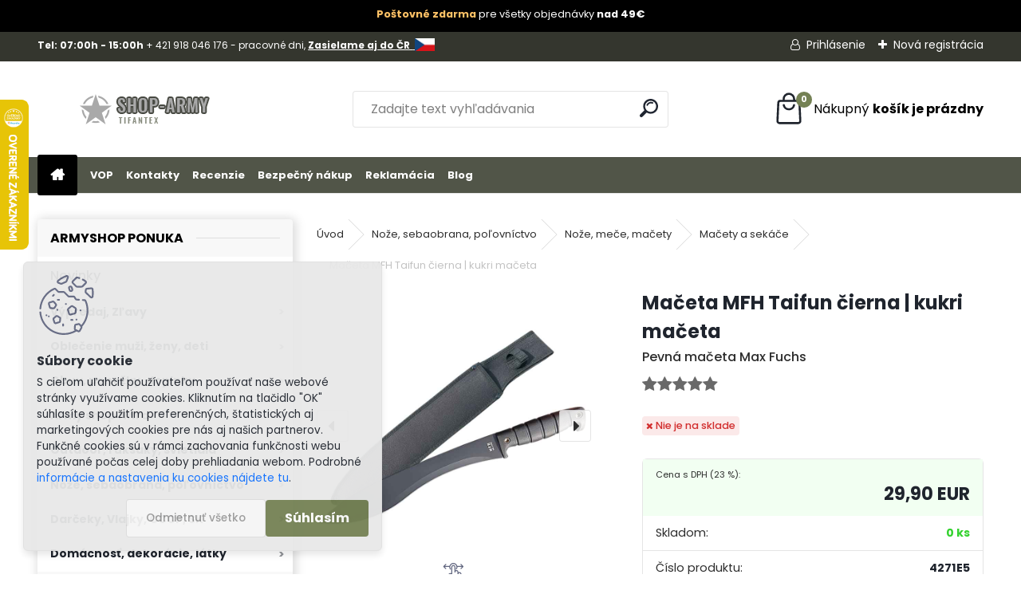

--- FILE ---
content_type: text/html; charset=utf-8
request_url: https://www.shop-army.sk/maceta-zn-MFH-Taifun-cierna
body_size: 34602
content:


        <!DOCTYPE html>
    <html xmlns:og="http://ogp.me/ns#" xmlns:fb="http://www.facebook.com/2008/fbml" lang="sk" class="tmpl__uranium">
      <head>
          <script>
              window.cookie_preferences = getCookieSettings('cookie_preferences');
              window.cookie_statistics = getCookieSettings('cookie_statistics');
              window.cookie_marketing = getCookieSettings('cookie_marketing');

              function getCookieSettings(cookie_name) {
                  if (document.cookie.length > 0)
                  {
                      cookie_start = document.cookie.indexOf(cookie_name + "=");
                      if (cookie_start != -1)
                      {
                          cookie_start = cookie_start + cookie_name.length + 1;
                          cookie_end = document.cookie.indexOf(";", cookie_start);
                          if (cookie_end == -1)
                          {
                              cookie_end = document.cookie.length;
                          }
                          return unescape(document.cookie.substring(cookie_start, cookie_end));
                      }
                  }
                  return false;
              }
          </script>
                    <script async src="https://www.googletagmanager.com/gtag/js?id=T7QSJVX"></script>
                            <script>
                    window.dataLayer = window.dataLayer || [];
                    function gtag(){dataLayer.push(arguments)};
                    gtag('consent', 'default', {
                        'ad_storage': String(window.cookie_marketing) !== 'false' ? 'granted' : 'denied',
                        'analytics_storage': String(window.cookie_statistics) !== 'false' ? 'granted' : 'denied',
                        'ad_personalization': String(window.cookie_statistics) !== 'false' ? 'granted' : 'denied',
                        'ad_user_data': String(window.cookie_statistics) !== 'false' ? 'granted' : 'denied'
                    });
                    dataLayer.push({
                        'event': 'default_consent'
                    });
                </script>
                    <script>(function(w,d,s,l,i){w[l]=w[l]||[];w[l].push({'gtm.start':
          new Date().getTime(),event:'gtm.js'});var f=d.getElementsByTagName(s)[0],
        j=d.createElement(s),dl=l!='dataLayer'?'&l='+l:'';j.async=true;j.src=
        'https://www.googletagmanager.com/gtm.js?id='+i+dl;f.parentNode.insertBefore(j,f);
      })(window,document,'script','dataLayer','GTM-T7QSJVX');
        window.dataLayer = window.dataLayer || [];
        window.dataLayer.push({
            event: 'eec.pageview',
            clientIP: '3.133.119.XX'
        });

    </script>
        <script>
      // Create BP element on the window
      window["bp"] = window["bp"] || function () {
        (window["bp"].q = window["bp"].q || []).push(arguments);
      };
      window["bp"].l = 1 * new Date();

      // Insert a script tag on the top of the head to load bp.js
      scriptElement = document.createElement("script");
      firstScript = document.getElementsByTagName("script")[0];
      scriptElement.async = true;
      scriptElement.src = 'https://pixel.barion.com/bp.js';
      firstScript.parentNode.insertBefore(scriptElement, firstScript);

      // Send init event
      bp('init', 'addBarionPixelId', 'BP-000000000-00');
    </script>

    <noscript>
      <img height="1" width="1" style="display:none" alt="Barion Pixel" src="https://pixel.barion.com/a.gif?ba_pixel_id='BP-000000000-00'&ev=contentView&noscript=1">
    </noscript>
            <title>mačeta zn. MFH Taifun kukri</title>
        <script type="text/javascript">var action_unavailable='action_unavailable';var id_language = 'sk';var id_country_code = 'SK';var language_code = 'sk-SK';var path_request = '/request.php';var type_request = 'POST';var cache_break = "2511"; var enable_console_debug = false; var enable_logging_errors = false;var administration_id_language = 'sk';var administration_id_country_code = 'SK';</script>          <script type="text/javascript" src="//ajax.googleapis.com/ajax/libs/jquery/1.8.3/jquery.min.js"></script>
          <script type="text/javascript" src="//code.jquery.com/ui/1.12.1/jquery-ui.min.js" ></script>
                  <script src="/wa_script/js/jquery.hoverIntent.minified.js?_=2025-01-14-11-59" type="text/javascript"></script>
        <script type="text/javascript" src="/admin/jscripts/jquery.qtip.min.js?_=2025-01-14-11-59"></script>
                  <script src="/wa_script/js/jquery.selectBoxIt.min.js?_=2025-01-14-11-59" type="text/javascript"></script>
                  <script src="/wa_script/js/bs_overlay.js?_=2025-01-14-11-59" type="text/javascript"></script>
        <script src="/wa_script/js/bs_design.js?_=2025-01-14-11-59" type="text/javascript"></script>
        <script src="/admin/jscripts/wa_translation.js?_=2025-01-14-11-59" type="text/javascript"></script>
        <link rel="stylesheet" type="text/css" href="/css/jquery.selectBoxIt.wa_script.css?_=2025-01-14-11-59" media="screen, projection">
        <link rel="stylesheet" type="text/css" href="/css/jquery.qtip.lupa.css?_=2025-01-14-11-59">
        
                  <script src="/wa_script/js/jquery.colorbox-min.js?_=2025-01-14-11-59" type="text/javascript"></script>
          <link rel="stylesheet" type="text/css" href="/css/colorbox.css?_=2025-01-14-11-59">
          <script type="text/javascript">
            jQuery(document).ready(function() {
              (function() {
                function createGalleries(rel) {
                  var regex = new RegExp(rel + "\\[(\\d+)]"),
                      m, group = "g_" + rel, groupN;
                  $("a[rel*=" + rel + "]").each(function() {
                    m = regex.exec(this.getAttribute("rel"));
                    if(m) {
                      groupN = group + m[1];
                    } else {
                      groupN = group;
                    }
                    $(this).colorbox({
                      rel: groupN,
                      slideshow:false,
                       maxWidth: "85%",
                       maxHeight: "85%",
                       returnFocus: false
                    });
                  });
                }
                createGalleries("lytebox");
                createGalleries("lyteshow");
              })();
            });</script>
          <script type="text/javascript">
      function init_products_hovers()
      {
        jQuery(".product").hoverIntent({
          over: function(){
            jQuery(this).find(".icons_width_hack").animate({width: "130px"}, 300, function(){});
          } ,
          out: function(){
            jQuery(this).find(".icons_width_hack").animate({width: "10px"}, 300, function(){});
          },
          interval: 40
        });
      }
      jQuery(document).ready(function(){

        jQuery(".param select, .sorting select").selectBoxIt();

        jQuery(".productFooter").click(function()
        {
          var $product_detail_link = jQuery(this).parent().find("a:first");

          if($product_detail_link.length && $product_detail_link.attr("href"))
          {
            window.location.href = $product_detail_link.attr("href");
          }
        });
        init_products_hovers();
        
        ebar_details_visibility = {};
        ebar_details_visibility["user"] = false;
        ebar_details_visibility["basket"] = false;

        ebar_details_timer = {};
        ebar_details_timer["user"] = setTimeout(function(){},100);
        ebar_details_timer["basket"] = setTimeout(function(){},100);

        function ebar_set_show($caller)
        {
          var $box_name = $($caller).attr("id").split("_")[0];

          ebar_details_visibility["user"] = false;
          ebar_details_visibility["basket"] = false;

          ebar_details_visibility[$box_name] = true;

          resolve_ebar_set_visibility("user");
          resolve_ebar_set_visibility("basket");
        }

        function ebar_set_hide($caller)
        {
          var $box_name = $($caller).attr("id").split("_")[0];

          ebar_details_visibility[$box_name] = false;

          clearTimeout(ebar_details_timer[$box_name]);
          ebar_details_timer[$box_name] = setTimeout(function(){resolve_ebar_set_visibility($box_name);},300);
        }

        function resolve_ebar_set_visibility($box_name)
        {
          if(   ebar_details_visibility[$box_name]
             && jQuery("#"+$box_name+"_detail").is(":hidden"))
          {
            jQuery("#"+$box_name+"_detail").slideDown(300);
          }
          else if(   !ebar_details_visibility[$box_name]
                  && jQuery("#"+$box_name+"_detail").not(":hidden"))
          {
            jQuery("#"+$box_name+"_detail").slideUp(0, function() {
              $(this).css({overflow: ""});
            });
          }
        }

        
        jQuery("#user_icon, #basket_icon").hoverIntent({
          over: function(){
            ebar_set_show(this);
            
          } ,
          out: function(){
            ebar_set_hide(this);
          },
          interval: 40
        });
        
        jQuery("#user_icon").click(function(e)
        {
          if(jQuery(e.target).attr("id") == "user_icon")
          {
            window.location.href = "https://www.shop-army.sk/armyshop/e-login/";
          }
        });

        jQuery("#basket_icon").click(function(e)
        {
          if(jQuery(e.target).attr("id") == "basket_icon")
          {
            window.location.href = "https://www.shop-army.sk/armyshop/e-basket/";
          }
        });
      
      });
    </script>        <meta http-equiv="Content-language" content="sk">
        <meta http-equiv="Content-Type" content="text/html; charset=utf-8">
        <meta name="language" content="slovak">
        <meta name="keywords" content="mačeta zn. MFH Taifun čierna | kukri mačeta">
        <meta name="description" content="mačeta zn. MFH Taifun čierna | kukri mačeta s doručením do 24 hod. Tovar skladom. zaručená výmena tovaru alebo vrátenie peňazí. Super cena na mačeta zn. MFH Taifun čierna z army shopu nitra">
        <meta name="revisit-after" content="1 Days">
        <meta name="distribution" content="global">
        <meta name="expires" content="never">
                  <meta name="expires" content="never">
                    <link rel="previewimage" href="https://www.shop-army.sk/fotky17001/fotos/_vyr_3634maceta-mfh-Taifun-kukri-cierna-eshop.jpg" />
          <meta property="og:image" content="http://www.shop-army.sk/fotky17001/fotos/_vyrn_3634_vyr_3634maceta-mfh-Taifun-kukri-cierna-eshop.jpg" />
<meta property="og:image:secure_url" content="https://www.shop-army.sk/fotky17001/fotos/_vyrn_3634_vyr_3634maceta-mfh-Taifun-kukri-cierna-eshop.jpg" />
<meta property="og:image:type" content="image/jpeg" />

<meta name="google-site-verification" content="5zfH9KZjAApr5VQJqqppqSQPoRvxN833JacQePnkspQ"/>            <meta name="robots" content="index, follow">
                      <link href="//www.shop-army.sk/fotky17001/armyshop-favicon.jpg" rel="icon" type="image/jpeg">
          <link rel="shortcut icon" type="image/jpeg" href="//www.shop-army.sk/fotky17001/armyshop-favicon.jpg">
                  <link rel="stylesheet" type="text/css" href="/css/lang_dependent_css/lang_sk.css?_=2025-01-14-11-59" media="screen, projection">
                <link rel='stylesheet' type='text/css' href='/wa_script/js/styles.css?_=2025-01-14-11-59'>
        <script language='javascript' type='text/javascript' src='/wa_script/js/javascripts.js?_=2025-01-14-11-59'></script>
        <script language='javascript' type='text/javascript' src='/wa_script/js/check_tel.js?_=2025-01-14-11-59'></script>
          <script src="/assets/javascripts/buy_button.js?_=2025-01-14-11-59"></script>
            <script type="text/javascript" src="/wa_script/js/bs_user.js?_=2025-01-14-11-59"></script>
        <script type="text/javascript" src="/wa_script/js/bs_fce.js?_=2025-01-14-11-59"></script>
        <script type="text/javascript" src="/wa_script/js/bs_fixed_bar.js?_=2025-01-14-11-59"></script>
        <script type="text/javascript" src="/bohemiasoft/js/bs.js?_=2025-01-14-11-59"></script>
        <script src="/wa_script/js/jquery.number.min.js?_=2025-01-14-11-59" type="text/javascript"></script>
        <script type="text/javascript">
            BS.User.id = 17001;
            BS.User.domain = "armyshop";
            BS.User.is_responsive_layout = true;
            BS.User.max_search_query_length = 50;
            BS.User.max_autocomplete_words_count = 5;

            WA.Translation._autocompleter_ambiguous_query = ' Hľadaný výraz je pre našeptávač príliš všeobecný. Zadajte prosím ďalšie znaky, slová alebo pokračujte odoslaním formulára pre vyhľadávanie.';
            WA.Translation._autocompleter_no_results_found = ' Neboli nájdené žiadne produkty ani kategórie.';
            WA.Translation._error = " Chyba";
            WA.Translation._success = " Úspech";
            WA.Translation._warning = " Upozornenie";
            WA.Translation._multiples_inc_notify = '<p class="multiples-warning"><strong>Tento produkt je možné objednať iba v násobkoch #inc#. </strong><br><small>Vami zadaný počet kusov bol navýšený podľa tohto násobku.</small></p>';
            WA.Translation._shipping_change_selected = " Zmeniť...";
            WA.Translation._shipping_deliver_to_address = "_shipping_deliver_to_address";

            BS.Design.template = {
              name: "uranium",
              is_selected: function(name) {
                if(Array.isArray(name)) {
                  return name.indexOf(this.name) > -1;
                } else {
                  return name === this.name;
                }
              }
            };
            BS.Design.isLayout3 = true;
            BS.Design.templates = {
              TEMPLATE_ARGON: "argon",TEMPLATE_NEON: "neon",TEMPLATE_CARBON: "carbon",TEMPLATE_XENON: "xenon",TEMPLATE_AURUM: "aurum",TEMPLATE_CUPRUM: "cuprum",TEMPLATE_ERBIUM: "erbium",TEMPLATE_CADMIUM: "cadmium",TEMPLATE_BARIUM: "barium",TEMPLATE_CHROMIUM: "chromium",TEMPLATE_SILICIUM: "silicium",TEMPLATE_IRIDIUM: "iridium",TEMPLATE_INDIUM: "indium",TEMPLATE_OXYGEN: "oxygen",TEMPLATE_HELIUM: "helium",TEMPLATE_FLUOR: "fluor",TEMPLATE_FERRUM: "ferrum",TEMPLATE_TERBIUM: "terbium",TEMPLATE_URANIUM: "uranium",TEMPLATE_ZINCUM: "zincum",TEMPLATE_CERIUM: "cerium",TEMPLATE_KRYPTON: "krypton",TEMPLATE_THORIUM: "thorium",TEMPLATE_ETHERUM: "etherum",TEMPLATE_KRYPTONIT: "kryptonit",TEMPLATE_TITANIUM: "titanium",TEMPLATE_PLATINUM: "platinum"            };
        </script>
        <meta name="google-site-verification" content="g-VmN_FJWNtKYmacTvzn9OJLGhwMS81QgMkZn7MK-u0">
          <script src="/js/progress_button/modernizr.custom.js"></script>
                      <link rel="stylesheet" type="text/css" href="/bower_components/owl.carousel/dist/assets/owl.carousel.min.css" />
            <link rel="stylesheet" type="text/css" href="/bower_components/owl.carousel/dist/assets/owl.theme.default.min.css" />
            <script src="/bower_components/owl.carousel/dist/owl.carousel.min.js"></script>
                      <link rel="stylesheet" type="text/css" href="/bower_components/priority-nav/dist/priority-nav-core.css" />
            <script src="/bower_components/priority-nav/dist/priority-nav.js"></script>
                      <link rel="stylesheet" type="text/css" href="//static.bohemiasoft.com/jave/style.css?_=2025-01-14-11-59" media="screen">
                    <link rel="stylesheet" type="text/css" href="/css/font-awesome.4.7.0.min.css" media="screen">
          <link rel="stylesheet" type="text/css" href="/sablony/nove/uranium/uraniumred/css/product_var3.css?_=2025-01-14-11-59" media="screen">
          <style>
    :root {
        --primary: #C40B0B;
        --primary-dark: #940A0A;
        --secondary: #F8F8F8;
        --secondary-v2: #2D2D2D;
        --element-color: #1f242d;
        --stars: #ffcf15;
        --sale: #c91e1e;
        
        --empty-basket-text: " Košík je prázdny";
        --full-shopping-basket-text: "nákupný košík";
        --choose-delivery-method-text: "Výber spôsobu doručenia";
        --choose-payment-method-text: "Výber spôsobu platby";
        --free-price-text: "Zadarmo";
        --continue-without-login-text: "Pokračovanie bez prihlásenia";
        --summary-order-text: "Súhrn vašej objednávky";
        --cart-contents-text: "Váš košík";
        --in-login-text: "Prihlásenie";
        --in-registration-text: "Nová registrácia";
        --in-forgotten-pass-text: "";
        --price-list-filter-text: "Cenník";
        --search-see-everything-text: "Vidieť všetko";
        --discount-code-text: "Mám zľavový kód";
        --searched-cats-text: "Vyhľadávané kategórie";
        --back-to-eshop-text: "Späť do e-shopu";
        --to-category-menu-text: "Do kategórie";
        --back-menu-text: "Späť";
        --pagination-next-text: "Ďalšie";
        --pagination-previous-text: "Predchádzajúci";
        --cookies-files-text: "Súbory cookie";
        --newsletter-button-text: "Odoberať";
        --newsletter-be-up-to-date-text: "Buďte v obraze";
        --specify-params-text: "Vybrať parametre";
        --article-tags-text: "Tagy článku";
        --watch-product-text: "Sledovať produkt";
        --notfull-shopping-text: "Nákupný";
        --notfull-basket-is-empty-text: "košík je prázdny";
        --whole-blog-article-text: "Celý článok";
        --all-parameters-text: "Všetky parametre";
        --without-var-text: "cena bez DPH";
        --green: "#18c566";
        --primary-light: "#F2FCF8";
        --basket-content-text: " Obsah košíka";
        --products-in-cat-text: " Produkty v kategórii";
        --recalculate--text: "Prepočítať";
        
    }
</style>
          <link rel="stylesheet"
                type="text/css"
                id="tpl-editor-stylesheet"
                href="/sablony/nove/uranium/uraniumred/css/colors.css?_=2025-01-14-11-59"
                media="screen">

          <meta name="viewport" content="width=device-width, initial-scale=1.0">
          <link rel="stylesheet" 
                   type="text/css" 
                   href="https://static.bohemiasoft.com/custom-css/uranium.css?_1765339066" 
                   media="screen"><style type="text/css">
               <!--#site_logo{
                  width: 275px;
                  height: 100px;
                  background-image: url('/fotky17001/design_setup/images/logo_logo-army-shop.png?cache_time=1682408752');
                  background-repeat: no-repeat;
                  
                }html body .myheader { 
          
          border: black;
          background-repeat: repeat;
          background-position: 0px 0px;
          
        }#page_background{
                  
                  background-repeat: repeat;
                  background-position: 0px 0px;
                  background-color: transparent;
                }.bgLupa{
                  padding: 0;
                  border: none;
                }

 :root { 
 }
-->
                </style>          <link rel="stylesheet" type="text/css" href="/fotky17001/design_setup/css/user_defined.css?_=1766652421" media="screen, projection">
                    <script type="text/javascript" src="/admin/jscripts/wa_dialogs.js?_=2025-01-14-11-59"></script>
            <script>
      $(document).ready(function() {
        if (getCookie('show_cookie_message' + '_17001_sk') != 'no') {
          if($('#cookies-agreement').attr('data-location') === '0')
          {
            $('.cookies-wrapper').css("top", "0px");
          }
          else
          {
            $('.cookies-wrapper').css("bottom", "0px");
          }
          $('.cookies-wrapper').show();
        }

        $('#cookies-notify__close').click(function() {
          setCookie('show_cookie_message' + '_17001_sk', 'no');
          $('#cookies-agreement').slideUp();
          $("#masterpage").attr("style", "");
          setCookie('cookie_preferences', 'true');
          setCookie('cookie_statistics', 'true');
          setCookie('cookie_marketing', 'true');
          window.cookie_preferences = true;
          window.cookie_statistics = true;
          window.cookie_marketing = true;
          if(typeof gtag === 'function') {
              gtag('consent', 'update', {
                  'ad_storage': 'granted',
                  'analytics_storage': 'granted',
                  'ad_user_data': 'granted',
                  'ad_personalization': 'granted'
              });
          }
         return false;
        });

        $("#cookies-notify__disagree").click(function(){
            save_preferences();
        });

        $('#cookies-notify__preferences-button-close').click(function(){
            var cookies_notify_preferences = $("#cookies-notify-checkbox__preferences").is(':checked');
            var cookies_notify_statistics = $("#cookies-notify-checkbox__statistics").is(':checked');
            var cookies_notify_marketing = $("#cookies-notify-checkbox__marketing").is(':checked');
            save_preferences(cookies_notify_preferences, cookies_notify_statistics, cookies_notify_marketing);
        });

        function save_preferences(preferences = false, statistics = false, marketing = false)
        {
            setCookie('show_cookie_message' + '_17001_sk', 'no');
            $('#cookies-agreement').slideUp();
            $("#masterpage").attr("style", "");
            setCookie('cookie_preferences', preferences);
            setCookie('cookie_statistics', statistics);
            setCookie('cookie_marketing', marketing);
            window.cookie_preferences = preferences;
            window.cookie_statistics = statistics;
            window.cookie_marketing = marketing;
            if(marketing && typeof gtag === 'function')
            {
                gtag('consent', 'update', {
                    'ad_storage': 'granted'
                });
            }
            if(statistics && typeof gtag === 'function')
            {
                gtag('consent', 'update', {
                    'analytics_storage': 'granted',
                    'ad_user_data': 'granted',
                    'ad_personalization': 'granted',
                });
            }
            if(marketing === false && BS && BS.seznamIdentity) {
                BS.seznamIdentity.clearIdentity();
            }
        }

        /**
         * @param {String} cookie_name
         * @returns {String}
         */
        function getCookie(cookie_name) {
          if (document.cookie.length > 0)
          {
            cookie_start = document.cookie.indexOf(cookie_name + "=");
            if (cookie_start != -1)
            {
              cookie_start = cookie_start + cookie_name.length + 1;
              cookie_end = document.cookie.indexOf(";", cookie_start);
              if (cookie_end == -1)
              {
                cookie_end = document.cookie.length;
              }
              return unescape(document.cookie.substring(cookie_start, cookie_end));
            }
          }
          return "";
        }
        
        /**
         * @param {String} cookie_name
         * @param {String} value
         */
        function setCookie(cookie_name, value) {
          var time = new Date();
          time.setTime(time.getTime() + 365*24*60*60*1000); // + 1 rok
          var expires = "expires="+time.toUTCString();
          document.cookie = cookie_name + "=" + escape(value) + "; " + expires + "; path=/";
        }
      });
    </script>
            <script type="text/javascript" src="/wa_script/js/search_autocompleter.js?_=2025-01-14-11-59"></script>
              <script>
              WA.Translation._complete_specification = "Kompletná špecifikácia";
              WA.Translation._dont_have_acc = "Nemáte účet? ";
              WA.Translation._have_acc = "Máte už účet? ";
              WA.Translation._register_titanium = "Zaregistrovať sa";
              WA.Translation._login_titanium = "Prihlásiť";
              WA.Translation._placeholder_voucher = "Sem vložte kód";
          </script>
                <script src="/wa_script/js/template/uranium/script.js?_=2025-01-14-11-59"></script>
                    <link rel="stylesheet" type="text/css" href="/assets/vendor/magnific-popup/magnific-popup.css" />
      <script src="/assets/vendor/magnific-popup/jquery.magnific-popup.js"></script>
      <script type="text/javascript">
        BS.env = {
          decPoint: ",",
          basketFloatEnabled: false        };
      </script>
      <script type="text/javascript" src="/node_modules/select2/dist/js/select2.min.js"></script>
      <script type="text/javascript" src="/node_modules/maximize-select2-height/maximize-select2-height.min.js"></script>
      <script type="text/javascript">
        (function() {
          $.fn.select2.defaults.set("language", {
            noResults: function() {return " Žiadny záznam nebol nájdený"},
            inputTooShort: function(o) {
              var n = o.minimum - o.input.length;
              return "_input_too_short".replace("#N#", n);
            }
          });
          $.fn.select2.defaults.set("width", "100%")
        })();

      </script>
      <link type="text/css" rel="stylesheet" href="/node_modules/select2/dist/css/select2.min.css" />
      <script type="text/javascript" src="/wa_script/js/countdown_timer.js?_=2025-01-14-11-59"></script>
      <script type="text/javascript" src="/wa_script/js/app.js?_=2025-01-14-11-59"></script>
      <script type="text/javascript" src="/node_modules/jquery-validation/dist/jquery.validate.min.js"></script>

      <script src="https://popup.marketplace-wa.cz/media/pop.88109f44b556468ed997bd3efa278e125e3ef64a.1767346458.js" async></script>
          </head>
      <body class="lang-sk layout3 not-home page-product-detail page-product-3634 basket-empty slider_available template-slider-disabled vat-payer-y alternative-currency-n" >
      <!-- Google Tag Manager (noscript) end -->
    <noscript><iframe src="https://www.googletagmanager.com/ns.html?id=GTM-T7QSJVX"
                      height="0" width="0" style="display:none;visibility:hidden"></iframe></noscript>
    <!-- End Google Tag Manager (noscript) -->
          <a name="topweb"></a>
            <div id="cookies-agreement" class="cookies-wrapper" data-location="1"
         style="background-color: #e8e8e8;
                 opacity: 0.95"
    >
      <div class="cookies-notify-background"></div>
      <div class="cookies-notify" style="display:block!important;">
        <div class="cookies-notify__bar">
          <div class="cookies-notify__bar1">
            <div class="cookies-notify__text"
                                  style="color: #262525;"
                                 >
                S cieľom uľahčiť používateľom používať naše webové stránky využívame cookies. Kliknutím na tlačidlo "OK" súhlasíte s použitím preferenčných, štatistických aj marketingových cookies pre nás aj našich partnerov. Funkčné cookies sú v rámci zachovania funkčnosti webu používané počas celej doby prehliadania webom. Podrobné 
 <span class="cookies-notify__detail_button"style="color: #262525;">informácie a nastavenia ku cookies nájdete tu</span>.            </div>
            <div class="cookies-notify__button">
                <a href="#" id="cookies-notify__disagree" class="secondary-btn"
                   style="color: #000000;
                           background-color: #c8c8c8;
                           opacity: 1"
                >Odmietnuť všetko</a>
              <a href="#" id="cookies-notify__close"
                 style="color: #000000;
                        background-color: #c8c8c8;
                        opacity: 1"
                >Súhlasím</a>
            </div>
          </div>
                        <div class="cookies-notify__detail_box hidden"
                                  style="color: #262525;"
                             >
                <div id="cookies-nofify__close_detail"> Zavrieť</div>
                <div>
                    <br />
                    <b> Čo sú cookies?</b><br />
                    <span> Cookies sú krátke textové informácie, ktoré sú uložené vo Vašom prehliadači. Tieto informácie bežne používajú všetky webové stránky a ich prechádzaním dochádza k ukladaniu cookies. Pomocou partnerských skriptov, ktoré môžu stránky používať (napríklad Google analytics</span><br /><br />
                    <b> Ako môžem nastaviť prácu webu s cookies?</b><br />
                    <span> Napriek tomu, že odporúčame povoliť používanie všetkých typov cookies, prácu webu s nimi môžete nastaviť podľa vlastných preferencií pomocou checkboxov zobrazených nižšie. Po odsúhlasení nastavenia práce s cookies môžete zmeniť svoje rozhodnutie zmazaním či editáciou cookies priamo v nastavení Vášho prehliadača. Podrobnejšie informácie k premazaniu cookies nájdete v Pomocníkovi Vášho prehliadača.</span>
                </div>
                <div class="cookies-notify__checkboxes"
                                         style="color: #262525;"
                                     >
                    <div class="checkbox-custom checkbox-default cookies-notify__checkbox">
                        <input type="checkbox" id="cookies-notify-checkbox__functional" checked disabled />
                        <label for="cookies-notify-checkbox__functional" class="cookies-notify__checkbox_label"> Nutné</label>
                    </div>
                    <div class="checkbox-custom checkbox-default cookies-notify__checkbox">
                        <input type="checkbox" id="cookies-notify-checkbox__preferences" checked />
                        <label for="cookies-notify-checkbox__preferences" class="cookies-notify__checkbox_label"> Preferenčné</label>
                    </div>
                    <div class="checkbox-custom checkbox-default cookies-notify__checkbox">
                        <input type="checkbox" id="cookies-notify-checkbox__statistics" checked />
                        <label for="cookies-notify-checkbox__statistics" class="cookies-notify__checkbox_label"> Štatistické</label>
                    </div>
                    <div class="checkbox-custom checkbox-default cookies-notify__checkbox">
                        <input type="checkbox" id="cookies-notify-checkbox__marketing" checked />
                        <label for="cookies-notify-checkbox__marketing" class="cookies-notify__checkbox_label"> Marketingové</label>
                    </div>
                </div>
                <div id="cookies-notify__cookie_types">
                    <div class="cookies-notify__cookie_type cookie-active" data-type="functional">
                         Nutné (13)
                    </div>
                    <div class="cookies-notify__cookie_type" data-type="preferences">
                         Preferenčné (1)
                    </div>
                    <div class="cookies-notify__cookie_type" data-type="statistics">
                         Štatistické (15)
                    </div>
                    <div class="cookies-notify__cookie_type" data-type="marketing">
                         Marketingové (15)
                    </div>
                    <div class="cookies-notify__cookie_type" data-type="unclassified">
                         Neklasifikované (7)
                    </div>
                </div>
                <div id="cookies-notify__cookie_detail">
                    <div class="cookie-notify__cookie_description">
                        <span id="cookie-notify__description_functional" class="cookie_description_active"> Tieto informácie sú nevyhnutné k správnemu chodu webovej stránky ako napríklad vkladanie tovaru do košíka, uloženie vyplnených údajov alebo prihlásenie do zákazníckej sekcie.</span>
                        <span id="cookie-notify__description_preferences" class="hidden"> Tieto cookies umožnia prispôsobiť správanie alebo vzhľad stránky podľa Vašich potrieb, napríklad voľba jazyka.</span>
                        <span id="cookie-notify__description_statistics" class="hidden"> Vďaka týmto cookies môžu majitelia aj developeri webu viac porozumieť správaniu užívateľov a vyvijať stránku tak, aby bola čo najviac prozákaznícka. Teda aby ste čo najrýchlejšie našli hľadaný tovar alebo čo najľahšie dokončili jeho nákup.</span>
                        <span id="cookie-notify__description_marketing" class="hidden"> Tieto informácie umožnia personalizovať zobrazenie ponúk priamo pre Vás vďaka historickej skúsenosti prehliadania predchádzajúcich stránok a ponúk.</span>
                        <span id="cookie-notify__description_unclassified" class="hidden"> Tieto cookies zatiaľ neboli roztriedené do vlastnej kategórie.</span>
                    </div>
                    <style>
                        #cookies-notify__cookie_detail_table td
                        {
                            color: #262525                        }
                    </style>
                    <table class="table" id="cookies-notify__cookie_detail_table">
                        <thead>
                            <tr>
                                <th> Meno</th>
                                <th> Účel</th>
                                <th> Vypršanie</th>
                            </tr>
                        </thead>
                        <tbody>
                                                    <tr>
                                <td>show_cookie_message</td>
                                <td>Ukladá informácie o potrebe zobrazenia cookie lišty</td>
                                <td>1 rok</td>
                            </tr>
                                                        <tr>
                                <td>__zlcmid</td>
                                <td>Tento súbor cookie sa používa na uloženie identity návštevníka počas návštev a preferencie návštevníka deaktivovať našu funkciu živého chatu. </td>
                                <td>1 rok</td>
                            </tr>
                                                        <tr>
                                <td>__cfruid</td>
                                <td>Tento súbor cookie je súčasťou služieb poskytovaných spoločnosťou Cloudflare – vrátane vyrovnávania záťaže, doručovania obsahu webových stránok a poskytovania pripojenia DNS pre prevádzkovateľov webových stránok. </td>
                                <td>relácie</td>
                            </tr>
                                                        <tr>
                                <td>_auth</td>
                                <td>Zaisťuje bezpečnosť prehliadania návštevníkov tým, že zabraňuje falšovaniu požiadaviek medzi stránkami. Tento súbor cookie je nevyhnutný pre bezpečnosť webu a návštevníka. </td>
                                <td>1 rok</td>
                            </tr>
                                                        <tr>
                                <td>csrftoken</td>
                                <td>Pomáha predchádzať útokom Cross-Site Request Forgery (CSRF).</td>
                                <td>1 rok</td>
                            </tr>
                                                        <tr>
                                <td>PHPSESSID</td>
                                <td>Zachováva stav užívateľskej relácie naprieč požiadavkami na stránky. </td>
                                <td>relácie</td>
                            </tr>
                                                        <tr>
                                <td>rc::a</td>
                                <td>Tento súbor cookie sa používa na rozlíšenie medzi ľuďmi a robotmi. To je výhodné pre web, aby
vytvárať platné správy o používaní ich webových stránok. </td>
                                <td>persistentní</td>
                            </tr>
                                                        <tr>
                                <td>rc::c</td>
                                <td>Tento súbor cookie sa používa na rozlíšenie medzi ľuďmi a robotmi. </td>
                                <td>relácie</td>
                            </tr>
                                                        <tr>
                                <td>AWSALBCORS</td>
                                <td>Registruje, ktorý server-cluster obsluhuje návštevníka. To sa používa v kontexte s vyrovnávaním záťaže, aby sa optimalizovala užívateľská skúsenosť. </td>
                                <td>6 dnů</td>
                            </tr>
                                                        <tr>
                                <td>18plus_allow_access#</td>
                                <td>Ukladá informáciu o odsúhlasení okna 18+ pre web.</td>
                                <td>neznámy</td>
                            </tr>
                                                        <tr>
                                <td>18plus_cat#</td>
                                <td>Ukladá informáciu o odsúhlasení okna 18+ pre kategóriu.</td>
                                <td>neznámy</td>
                            </tr>
                                                        <tr>
                                <td>bs_slide_menu</td>
                                <td></td>
                                <td>neznámy</td>
                            </tr>
                                                        <tr>
                                <td>left_menu</td>
                                <td>Ukladá informáciu o spôsobe zobrazenia ľavého menu.</td>
                                <td>neznámy</td>
                            </tr>
                                                    </tbody>
                    </table>
                    <div class="cookies-notify__button">
                        <a href="#" id="cookies-notify__preferences-button-close"
                           style="color: #000000;
                                background-color: #c8c8c8;
                                opacity: 1">
                            Uložiť nastavenia                        </a>
                    </div>
                </div>
            </div>
                    </div>
      </div>
    </div>
    
  <div id="responsive_layout_large"></div><div id="page">      <div class="top-bar" id="topBar">
                  <div class="top-bar-content">
            <div class="top-bar-content">
<p><span style="font-size: 12px;"><strong>Tel: 07:00h - 15:00h </strong><span itemprop="telephone" class="contact-phone">+ 421 918 046 176 - pracovné dni, <span><a href="https://tifantex.cz"><strong>Zasielame aj do ČR </strong> <img src="/fotky39121/tifantex-cz.jpg" width="25" height="16" caption="false" /></a></span></span></span></p>
</div>
<div class="top-bar-login"></div>          </div>
                    <div class="top-bar-login">
                          <span class="user-login"><a href="/armyshop/e-login">Prihlásenie</a></span>
              <span class="user-register"><a href="/armyshop/e-register">Nová registrácia</a></span>
                        </div>
                        </div>
          <script type="text/javascript">
      var responsive_articlemenu_name = ' Menu';
      var responsive_eshopmenu_name = ' E-shop';
    </script>
        <link rel="stylesheet" type="text/css" href="/css/masterslider.css?_=2025-01-14-11-59" media="screen, projection">
    <script type="text/javascript" src="/js/masterslider.min.js"></script>
    <div class="myheader">
            <!--[if IE 6]>
    <style>
    #main-menu ul ul{visibility:visible;}
    </style>
    <![endif]-->

    
    <div id="new_top_menu"><!-- TOPMENU -->
            <div id="new_template_row" class="">
                 <ul>
            <li class="eshop-menu-home">
              <a href="//www.shop-army.sk" class="top_parent_act" aria-label="Homepage">
                              </a>
            </li>
          </ul>
          
<ul><li class="eshop-menu-6 eshop-menu-order-1 eshop-menu-odd"><a href="/vseobecne-obchodne-podmienky"  class="top_parent">VOP</a>
</li></ul>
<ul><li class="eshop-menu-7 eshop-menu-order-2 eshop-menu-even"><a href="/kontakt"  class="top_parent">Kontakty</a>
</li></ul>
<ul><li class="eshop-menu-8 eshop-menu-order-3 eshop-menu-odd"><a href="/recenzie-tifantex-armyshop"  class="top_parent">Recenzie</a>
</li></ul>
<ul><li class="eshop-menu-9 eshop-menu-order-4 eshop-menu-even"><a target="_self" href="https://www.shop-army.sk/garancia-bezpecneho-nakupu"  class="top_parent">Bezpečný nákup</a>
</li></ul>
<ul><li class="eshop-menu-10 eshop-menu-order-5 eshop-menu-odd"><a target="_self" href="https://www.shop-army.sk/reklamacia-vratenie"  class="top_parent">Reklamácia</a>
</li></ul>          <ul>
            <li class="eshop-menu-blog">
              <a href="//www.shop-army.sk/blog" class="top_parent">
                Blog              </a>
            </li>
          </ul>
              </div>
    </div><!-- END TOPMENU -->
            <div class="navigate_bar">
            <div class="logo-wrapper">
            <a id="site_logo" href="//www.shop-army.sk" class="mylogo" aria-label="Logo"></a>
    </div>
                <div id="search">
      <form name="search" id="searchForm" action="/armyshop/search-engine.htm" method="GET" enctype="multipart/form-data">
        <label for="q" class="title_left2"> Hľadanie</label>
        <p>
          <input name="slovo" type="text" class="inputBox" id="q" placeholder=" Zadajte text vyhľadávania" maxlength="50">
          
          <input type="hidden" id="source_service" value="www.webareal.sk">
        </p>
        <div class="wrapper_search_submit">
          <input type="submit" class="search_submit" aria-label="search" name="search_submit" value="">
        </div>
        <div id="search_setup_area">
          <input id="hledatjak2" checked="checked" type="radio" name="hledatjak" value="2">
          <label for="hledatjak2">Hľadať v tovare</label>
          <br />
          <input id="hledatjak1"  type="radio" name="hledatjak" value="1">
          <label for="hledatjak1">Hľadať v článkoch</label>
                    <script type="text/javascript">
            function resolve_search_mode_visibility()
            {
              if (jQuery('form[name=search] input').is(':focus'))
              {
                if (jQuery('#search_setup_area').is(':hidden'))
                {
                  jQuery('#search_setup_area').slideDown(400);
                }
              }
              else
              {
                if (jQuery('#search_setup_area').not(':hidden'))
                {
                  jQuery('#search_setup_area').slideUp(400);
                }
              }
            }

            $('form[name=search] input').click(function() {
              this.focus();
            });

            jQuery('form[name=search] input')
                .focus(function() {
                  resolve_search_mode_visibility();
                })
                .blur(function() {
                  setTimeout(function() {
                    resolve_search_mode_visibility();
                  }, 1000);
                });

          </script>
                  </div>
      </form>
    </div>
            
  <div id="ebar" class="" >        <div id="basket_icon" >
            <div id="basket_detail">
                <div id="basket_arrow_tag"></div>
                <div id="basket_content_tag">
                    <a id="quantity_tag" href="/armyshop/e-basket" rel="nofollow" class="elink"><span class="quantity_count">0</span>
                    <span class="basket_empty"> Váš nákupný košík <span class="bold">je prázdny</span></span></a>                </div>
            </div>
        </div>
                </div>      </div>
          </div>
    <div id="page_background">      <div class="hack-box"><!-- HACK MIN WIDTH FOR IE 5, 5.5, 6  -->
                  <div id="masterpage" style="margin-bottom:95px;"><!-- MASTER PAGE -->
              <div id="header">          </div><!-- END HEADER -->
                    <div id="aroundpage"><!-- AROUND PAGE -->
            <div class="extra-menu-wrapper">
      <!-- LEFT BOX -->
      <div id="left-box">
              <div class="menu-typ-2" id="left_eshop">
                <p class="title_left_eshop">ArmyShop Ponuka</p>
          
        <div id="inleft_eshop">
          <div class="leftmenu">
                <ul class="root-eshop-menu">
            <li class="new-tmpl-home-button">
        <a href="//www.shop-army.sk">
          <i class="fa fa-home" aria-hidden="true"></i>
        </a>
      </li>
              <li class="leftmenuDef category-menu-78 category-menu-order-1 category-menu-odd remove_point">
          <a href="/novinky-novy-tovar">Novinky</a>        </li>

                <li class="sub leftmenuDef category-menu-12 category-menu-order-2 category-menu-even remove_point">
          <a href="/vypredaj-army-shop">Výpredaj, Zľavy      <!--[if IE 7]><!--></a><!--<![endif]-->
      <!--[if lte IE 6]><table><tr><td><![endif]-->
          <ul class="eshop-submenu level-2">
            <li class="new-tmpl-home-button">
        <a href="//">
          <i class="fa fa-home" aria-hidden="true"></i>
        </a>
      </li>
              <li class="sub leftmenuDef category-submenu-1164 masonry_item remove_point">
          <a href="/totalny-vypredaj">Totálny výpredaj      <!--[if IE 7]><!--></a><!--<![endif]-->
      <!--[if lte IE 6]><table><tr><td><![endif]-->
          <ul class="eshop-submenu level-3">
            <li class="new-tmpl-home-button">
        <a href="//">
          <i class="fa fa-home" aria-hidden="true"></i>
        </a>
      </li>
              <li class="leftmenuDef category-submenu-1168 remove_point">
          <a href="/oblecenie-vypredaj">Oblečenie výpredaj</a>        </li>

                <li class="leftmenuDef category-submenu-1169 remove_point">
          <a href="/Obuv-vypredaj">Obuv výpredaj</a>        </li>

                <li class="leftmenuDef category-submenu-1170 remove_point">
          <a href="/outdoor-vypredaj">Outdoor, Turistika výpredaj</a>        </li>

                <li class="leftmenuDef category-submenu-1171 remove_point">
          <a href="/lacne-maskace">Lacné maskáče</a>        </li>

                <li class="leftmenuDef category-submenu-1172 remove_point">
          <a href="/vypredaj-pre-deti-oblecenie-doplnky">Výpredaj - Pre deti</a>        </li>

                <li class="leftmenuDef category-submenu-1173 remove_point">
          <a href="/army-vypredaj">Army výpredaj</a>        </li>

                <li class="leftmenuDef category-submenu-1175 remove_point">
          <a href="/vypredaj-domacnost-dekoracie">Domácnosť, dekorácie, doplnky</a>        </li>

                <li class="leftmenuDef category-submenu-1174 remove_point">
          <a href="/doplnky-obleceniu-vybava">Doplnky k oblečeniu, výbava</a>        </li>

            </ul>
      <style>
        #left-box .remove_point a::before
        {
          display: none;
        }
      </style>
          <!--[if lte IE 6]></td></tr></table></a><![endif]-->
      </a>        </li>

            </ul>
      <style>
        #left-box .remove_point a::before
        {
          display: none;
        }
      </style>
          <!--[if lte IE 6]></td></tr></table></a><![endif]-->
      </a>        </li>

                <li class="sub leftmenuDef category-menu-65 category-menu-order-3 category-menu-odd remove_point">
          <a href="/panske-damske-detske-oblecenie">Oblečenie muži, ženy, deti      <!--[if IE 7]><!--></a><!--<![endif]-->
      <!--[if lte IE 6]><table><tr><td><![endif]-->
          <ul class="eshop-submenu level-2">
            <li class="new-tmpl-home-button">
        <a href="//">
          <i class="fa fa-home" aria-hidden="true"></i>
        </a>
      </li>
              <li class="sub leftmenuDef category-submenu-850 masonry_item remove_point hasImg">
          <a href="/Detske-oblecenie"><img src="/fotky17001/icons/detske-obleceni-doplnky-ksiltovky.png" class="icons_menu_left_img">Detské maskáče      <!--[if IE 7]><!--></a><!--<![endif]-->
      <!--[if lte IE 6]><table><tr><td><![endif]-->
          <ul class="eshop-submenu level-3">
            <li class="new-tmpl-home-button">
        <a href="//">
          <i class="fa fa-home" aria-hidden="true"></i>
        </a>
      </li>
              <li class="leftmenuDef category-submenu-851 remove_point">
          <a href="/detske-teplaky">Detské tepláky, legíny</a>        </li>

                <li class="leftmenuDef category-submenu-852 remove_point">
          <a href="/Detske-monterky">Detské montérky</a>        </li>

                <li class="leftmenuDef category-submenu-853 remove_point">
          <a href="/detske-maskacove-nohavice">Detské nohavice</a>        </li>

                <li class="leftmenuDef category-submenu-854 remove_point">
          <a href="/detska-maskacova-bunda">Detské bundy</a>        </li>

                <li class="leftmenuDef category-submenu-855 remove_point">
          <a href="/detske-tricka">Detské tričká</a>        </li>

                <li class="leftmenuDef category-submenu-856 remove_point">
          <a href="/oblecenie-fortnite">Oblečenie Fortnite</a>        </li>

                <li class="leftmenuDef category-submenu-857 remove_point">
          <a href="/detske-supravy">Detské súpravy</a>        </li>

                <li class="leftmenuDef category-submenu-859 remove_point">
          <a href="/detska-mikina">Detské mikiny</a>        </li>

                <li class="leftmenuDef category-submenu-862 remove_point">
          <a href="/detske-prsiplaste">Detské pršiplášte</a>        </li>

                <li class="leftmenuDef category-submenu-863 remove_point">
          <a href="/detske-traky">Detské traky, čiapky</a>        </li>

            </ul>
      <style>
        #left-box .remove_point a::before
        {
          display: none;
        }
      </style>
          <!--[if lte IE 6]></td></tr></table></a><![endif]-->
      </a>        </li>

                <li class="sub leftmenuDef category-submenu-865 masonry_item remove_point hasImg">
          <a href="/Damske-oblecenie"><img src="/fotky17001/icons/damske-obleceni-leginy-tilko.png" class="icons_menu_left_img">Dámske maskáče      <!--[if IE 7]><!--></a><!--<![endif]-->
      <!--[if lte IE 6]><table><tr><td><![endif]-->
          <ul class="eshop-submenu level-3">
            <li class="new-tmpl-home-button">
        <a href="//">
          <i class="fa fa-home" aria-hidden="true"></i>
        </a>
      </li>
              <li class="leftmenuDef category-submenu-866 remove_point">
          <a href="/Damske-teplaky-a-leginy">Dámske legíny, tepláky</a>        </li>

                <li class="leftmenuDef category-submenu-867 remove_point">
          <a href="/TEPLAKY">Dámske tepláky</a>        </li>

                <li class="leftmenuDef category-submenu-868 remove_point">
          <a href="/maskacove-nohavice-damske">Dámske nohavice</a>        </li>

                <li class="leftmenuDef category-submenu-869 remove_point">
          <a href="/Damske-kratasy">Dámske kraťasy</a>        </li>

                <li class="leftmenuDef category-submenu-870 remove_point">
          <a href="/maskacove-tricko-damske">Dámske tričká, tielka</a>        </li>

                <li class="leftmenuDef category-submenu-871 remove_point">
          <a href="/maskacova-bunda-damska">Dámske bundy</a>        </li>

                <li class="leftmenuDef category-submenu-872 remove_point">
          <a href="/damska-mikina">Dámske mikiny</a>        </li>

                <li class="leftmenuDef category-submenu-874 remove_point">
          <a href="/satky-damske-ciapky">Dámske čiapky, šatky</a>        </li>

                <li class="leftmenuDef category-submenu-876 remove_point">
          <a href="/damske-maskace">Dámske súpravy</a>        </li>

            </ul>
      <style>
        #left-box .remove_point a::before
        {
          display: none;
        }
      </style>
          <!--[if lte IE 6]></td></tr></table></a><![endif]-->
      </a>        </li>

                <li class="sub leftmenuDef category-submenu-879 masonry_item remove_point hasImg">
          <a href="/maskace"><img src="/fotky17001/icons/panske-obleceni-bundy-mikiny.png" class="icons_menu_left_img">Pánske maskáče      <!--[if IE 7]><!--></a><!--<![endif]-->
      <!--[if lte IE 6]><table><tr><td><![endif]-->
          <ul class="eshop-submenu level-3">
            <li class="new-tmpl-home-button">
        <a href="//">
          <i class="fa fa-home" aria-hidden="true"></i>
        </a>
      </li>
              <li class="leftmenuDef category-submenu-880 remove_point">
          <a href="/nohavice-maskacove">Maskáčové nohavice</a>        </li>

                <li class="leftmenuDef category-submenu-881 remove_point">
          <a href="/Panske-bundy">Maskáčové bundy </a>        </li>

                <li class="leftmenuDef category-submenu-882 remove_point">
          <a href="/maskacove-tricko">Pánske tričko</a>        </li>

                <li class="leftmenuDef category-submenu-883 remove_point">
          <a href="/tricka-s-napismi">Tričká s nápismi</a>        </li>

                <li class="leftmenuDef category-submenu-884 remove_point">
          <a href="/MASKACOVE-TRICKA-A-TIELKA">Maskáčové tričko</a>        </li>

                <li class="leftmenuDef category-submenu-1163 remove_point">
          <a href="/panske-pyzama">Pánske pyžamá</a>        </li>

                <li class="leftmenuDef category-submenu-885 remove_point">
          <a href="/tricka-s-dlhym-rukavom">Tričká s dlhým rukávom</a>        </li>

                <li class="leftmenuDef category-submenu-886 remove_point">
          <a href="/maskacove-supravy">Maskáčové súpravy</a>        </li>

                <li class="leftmenuDef category-submenu-887 remove_point">
          <a href="/maskacove-kratasy">Maskáčové kraťasy</a>        </li>

                <li class="leftmenuDef category-submenu-889 remove_point">
          <a href="/maskacove-teplaky-panske">Pánske tepláky</a>        </li>

                <li class="leftmenuDef category-submenu-890 remove_point">
          <a href="/panska-mikina">Pánske mikiny</a>        </li>

                <li class="leftmenuDef category-submenu-891 remove_point">
          <a href="/pansky-sveter">Pánsky sveter</a>        </li>

                <li class="leftmenuDef category-submenu-892 remove_point">
          <a href="/maskacova-vesta">Maskáčové vesty</a>        </li>

                <li class="leftmenuDef category-submenu-893 remove_point">
          <a href="/lacne-nadrozmerne-oblecenie">Nadrozmerné oblečenie XXL</a>        </li>

                <li class="leftmenuDef category-submenu-894 remove_point">
          <a href="/panske-polokosele">Pánske polokošele, košele</a>        </li>

                <li class="leftmenuDef category-submenu-895 remove_point">
          <a href="/prsiplast-ponco">Pršiplášť, pončo</a>        </li>

                <li class="leftmenuDef category-submenu-896 remove_point">
          <a href="/panske-boxerky">Pánske boxerky, spodné prádlo</a>        </li>

                <li class="leftmenuDef category-submenu-897 remove_point">
          <a href="/bomber-bunda">Bomber bunda</a>        </li>

                <li class="leftmenuDef category-submenu-898 remove_point">
          <a href="/monterky">Montérky</a>        </li>

            </ul>
      <style>
        #left-box .remove_point a::before
        {
          display: none;
        }
      </style>
          <!--[if lte IE 6]></td></tr></table></a><![endif]-->
      </a>        </li>

                <li class="sub leftmenuDef category-submenu-1025 masonry_item remove_point hasImg">
          <a href="/pracovne-odevy-ochranne-pomocky"><img src="/fotky17001/icons/pracovni-obleceni-monterky-bundy-do-prace.png" class="icons_menu_left_img">Pracovné odevy, ochrana      <!--[if IE 7]><!--></a><!--<![endif]-->
      <!--[if lte IE 6]><table><tr><td><![endif]-->
          <ul class="eshop-submenu level-3">
            <li class="new-tmpl-home-button">
        <a href="//">
          <i class="fa fa-home" aria-hidden="true"></i>
        </a>
      </li>
              <li class="leftmenuDef category-submenu-1026 remove_point">
          <a href="/monterky-pre-deti">Detské montérky</a>        </li>

                <li class="leftmenuDef category-submenu-1116 remove_point">
          <a href="/monterky-pracovne-supravy">Montérky, pracovné súpravy</a>        </li>

                <li class="leftmenuDef category-submenu-1027 remove_point">
          <a href="/ochrana-zraku-tvare">Ochrana tváre, zraku</a>        </li>

                <li class="leftmenuDef category-submenu-1028 remove_point">
          <a href="/Pracovne-rukavice">Pracovné rukavice</a>        </li>

                <li class="leftmenuDef category-submenu-1029 remove_point">
          <a href="/Reflexne-prvky">Reflexné prvky</a>        </li>

                <li class="leftmenuDef category-submenu-1030 remove_point">
          <a href="/Ochranne-ruska-na-tvar">Ochranné rúška na tvár</a>        </li>

                <li class="leftmenuDef category-submenu-1031 remove_point">
          <a href="/ortezy-a-bandaze">Ortézy a bandáže</a>        </li>

                <li class="leftmenuDef category-submenu-1119 remove_point">
          <a href="/kancelarske-potreby-doplnky">Kancelárske potreby, doplnky</a>        </li>

            </ul>
      <style>
        #left-box .remove_point a::before
        {
          display: none;
        }
      </style>
          <!--[if lte IE 6]></td></tr></table></a><![endif]-->
      </a>        </li>

                <li class="sub leftmenuDef category-submenu-1107 masonry_item remove_point hasImg">
          <a href="/stylove-oblecenie"><img src="/fotky17001/icons/stylove-obleceni-tik-tok-brawl-stars.png" class="icons_menu_left_img">Štýlové oblečenie      <!--[if IE 7]><!--></a><!--<![endif]-->
      <!--[if lte IE 6]><table><tr><td><![endif]-->
          <ul class="eshop-submenu level-3">
            <li class="new-tmpl-home-button">
        <a href="//">
          <i class="fa fa-home" aria-hidden="true"></i>
        </a>
      </li>
              <li class="leftmenuDef category-submenu-1108 remove_point">
          <a href="/minecraft-oblecenie">Minecraft oblečenie</a>        </li>

                <li class="leftmenuDef category-submenu-1109 remove_point">
          <a href="/among-us-impostor">Among US Impostor</a>        </li>

                <li class="leftmenuDef category-submenu-1110 remove_point">
          <a href="/brawl-stars-oblecenie">Brawl Stars oblečenie</a>        </li>

                <li class="leftmenuDef category-submenu-1111 remove_point">
          <a href="/oblecenie-tik-tok">Oblečenie Tik Tok</a>        </li>

                <li class="leftmenuDef category-submenu-1112 remove_point">
          <a href="/fortnite-oblecenie">Fortnite oblečenie</a>        </li>

            </ul>
      <style>
        #left-box .remove_point a::before
        {
          display: none;
        }
      </style>
          <!--[if lte IE 6]></td></tr></table></a><![endif]-->
      </a>        </li>

            </ul>
      <style>
        #left-box .remove_point a::before
        {
          display: none;
        }
      </style>
          <!--[if lte IE 6]></td></tr></table></a><![endif]-->
      </a>        </li>

                <li class="sub leftmenuDef category-menu-57 category-menu-order-4 category-menu-even remove_point">
          <a href="/ponozky-obuv-oblecenie-doplnky">Obuv, ponožky, doplnky      <!--[if IE 7]><!--></a><!--<![endif]-->
      <!--[if lte IE 6]><table><tr><td><![endif]-->
          <ul class="eshop-submenu level-2">
            <li class="new-tmpl-home-button">
        <a href="//">
          <i class="fa fa-home" aria-hidden="true"></i>
        </a>
      </li>
              <li class="sub leftmenuDef category-submenu-899 masonry_item remove_point">
          <a href="/maskacove-doplnky">Oblečenie doplnky      <!--[if IE 7]><!--></a><!--<![endif]-->
      <!--[if lte IE 6]><table><tr><td><![endif]-->
          <ul class="eshop-submenu level-3">
            <li class="new-tmpl-home-button">
        <a href="//">
          <i class="fa fa-home" aria-hidden="true"></i>
        </a>
      </li>
              <li class="leftmenuDef category-submenu-900 remove_point">
          <a href="/Traky">Traky na nohavice</a>        </li>

                <li class="leftmenuDef category-submenu-901 remove_point">
          <a href="/siltovka">Šiltovky</a>        </li>

                <li class="leftmenuDef category-submenu-902 remove_point">
          <a href="/Klobuky-a-siraky">Klobúky</a>        </li>

                <li class="leftmenuDef category-submenu-903 remove_point">
          <a href="/Opasky">Opasky</a>        </li>

                <li class="leftmenuDef category-submenu-904 remove_point">
          <a href="/Satky">Šatky</a>        </li>

                <li class="leftmenuDef category-submenu-905 remove_point">
          <a href="/nakrcniky">Nákrčníky</a>        </li>

                <li class="leftmenuDef category-submenu-906 remove_point">
          <a href="/zimna-ciapka">Zimné čiapky </a>        </li>

                <li class="leftmenuDef category-submenu-907 remove_point">
          <a href="/detske-ciapky">Detské čiapky</a>        </li>

                <li class="leftmenuDef category-submenu-908 remove_point">
          <a href="/rukavice">Rukavice</a>        </li>

                <li class="leftmenuDef category-submenu-909 remove_point">
          <a href="/kukla">Kukly</a>        </li>

                <li class="leftmenuDef category-submenu-910 remove_point">
          <a href="/Saly">Šály</a>        </li>

            </ul>
      <style>
        #left-box .remove_point a::before
        {
          display: none;
        }
      </style>
          <!--[if lte IE 6]></td></tr></table></a><![endif]-->
      </a>        </li>

                <li class="sub leftmenuDef category-submenu-912 masonry_item remove_point">
          <a href="/ponozky">Ponožky, doplnky      <!--[if IE 7]><!--></a><!--<![endif]-->
      <!--[if lte IE 6]><table><tr><td><![endif]-->
          <ul class="eshop-submenu level-3">
            <li class="new-tmpl-home-button">
        <a href="//">
          <i class="fa fa-home" aria-hidden="true"></i>
        </a>
      </li>
              <li class="leftmenuDef category-submenu-913 remove_point">
          <a href="/ponozky-panske">Pánske ponožky</a>        </li>

                <li class="leftmenuDef category-submenu-914 remove_point">
          <a href="/ponozky-damske">Dámske ponožky</a>        </li>

                <li class="leftmenuDef category-submenu-915 remove_point">
          <a href="/ponozky-detske">Detské ponožky</a>        </li>

                <li class="leftmenuDef category-submenu-1106 remove_point">
          <a href="/vtipne-ponozky">Vtipné ponožky</a>        </li>

                <li class="leftmenuDef category-submenu-916 remove_point">
          <a href="/Podkolienky">Podkolienky</a>        </li>

                <li class="leftmenuDef category-submenu-917 remove_point">
          <a href="/vlozky-do-topanok">Vložky do topánok</a>        </li>

                <li class="leftmenuDef category-submenu-918 remove_point">
          <a href="/snurky-do-topanok/kremy">Šnúrky do topánok a iné</a>        </li>

            </ul>
      <style>
        #left-box .remove_point a::before
        {
          display: none;
        }
      </style>
          <!--[if lte IE 6]></td></tr></table></a><![endif]-->
      </a>        </li>

                <li class="sub leftmenuDef category-submenu-920 masonry_item remove_point">
          <a href="/eobuv">Obuv      <!--[if IE 7]><!--></a><!--<![endif]-->
      <!--[if lte IE 6]><table><tr><td><![endif]-->
          <ul class="eshop-submenu level-3">
            <li class="new-tmpl-home-button">
        <a href="//">
          <i class="fa fa-home" aria-hidden="true"></i>
        </a>
      </li>
              <li class="leftmenuDef category-submenu-951 remove_point">
          <a href="/SLAPKY">Šľapky a kroxy</a>        </li>

                <li class="leftmenuDef category-submenu-948 remove_point">
          <a href="/galose">Galoše</a>        </li>

                <li class="leftmenuDef category-submenu-949 remove_point">
          <a href="/gumaky">Gumáky</a>        </li>

                <li class="leftmenuDef category-submenu-1165 remove_point">
          <a href="/mjartan-obuv">Mjartan obuv</a>        </li>

                <li class="leftmenuDef category-submenu-955 remove_point">
          <a href="/Obuv-pre-seniorov">Obuv pre seniorov</a>        </li>

                <li class="leftmenuDef category-submenu-950 remove_point">
          <a href="/TAKTICKA-OBUV">Taktická obuv </a>        </li>

                <li class="leftmenuDef category-submenu-952 remove_point">
          <a href="/maskacove-tenisky">Maskáčové tenisky</a>        </li>

                <li class="leftmenuDef category-submenu-953 remove_point">
          <a href="/sandale-pracovne-topanky">Pracovná obuv, sandále</a>        </li>

                <li class="leftmenuDef category-submenu-954 remove_point">
          <a href="/topanky-na-zimu">Topánky na zimu</a>        </li>

            </ul>
      <style>
        #left-box .remove_point a::before
        {
          display: none;
        }
      </style>
          <!--[if lte IE 6]></td></tr></table></a><![endif]-->
      </a>        </li>

                <li class="sub leftmenuDef category-submenu-932 masonry_item remove_point">
          <a href="/panska-obuv">Pánska obuv      <!--[if IE 7]><!--></a><!--<![endif]-->
      <!--[if lte IE 6]><table><tr><td><![endif]-->
          <ul class="eshop-submenu level-3">
            <li class="new-tmpl-home-button">
        <a href="//">
          <i class="fa fa-home" aria-hidden="true"></i>
        </a>
      </li>
              <li class="leftmenuDef category-submenu-933 remove_point">
          <a href="/papuce-slapky">Papuče, šľapky</a>        </li>

                <li class="leftmenuDef category-submenu-934 remove_point">
          <a href="/panske-kapce">Pánske kapce</a>        </li>

                <li class="leftmenuDef category-submenu-935 remove_point">
          <a href="/galose-gumaky">Galoše, gumáky</a>        </li>

                <li class="leftmenuDef category-submenu-936 remove_point">
          <a href="/panske-tenisky">Pánske tenisky</a>        </li>

                <li class="leftmenuDef category-submenu-1113 remove_point">
          <a href="/panske-kroksy">Pánske kroksy</a>        </li>

            </ul>
      <style>
        #left-box .remove_point a::before
        {
          display: none;
        }
      </style>
          <!--[if lte IE 6]></td></tr></table></a><![endif]-->
      </a>        </li>

                <li class="sub leftmenuDef category-submenu-937 masonry_item remove_point">
          <a href="/damska-obuv">Dámska obuv      <!--[if IE 7]><!--></a><!--<![endif]-->
      <!--[if lte IE 6]><table><tr><td><![endif]-->
          <ul class="eshop-submenu level-3">
            <li class="new-tmpl-home-button">
        <a href="//">
          <i class="fa fa-home" aria-hidden="true"></i>
        </a>
      </li>
              <li class="leftmenuDef category-submenu-938 remove_point">
          <a href="/damske-papuce-slapky">Papuče a šlapky</a>        </li>

                <li class="leftmenuDef category-submenu-939 remove_point">
          <a href="/damske-gumaky-galose">Gumáky a galoše</a>        </li>

                <li class="leftmenuDef category-submenu-940 remove_point">
          <a href="/damske-tenisky">Dámske tenisky</a>        </li>

                <li class="leftmenuDef category-submenu-941 remove_point">
          <a href="/damske-topanky">Dámske topánky</a>        </li>

                <li class="leftmenuDef category-submenu-942 remove_point">
          <a href="/damske-kapce">Dámske kapce</a>        </li>

                <li class="leftmenuDef category-submenu-1114 remove_point">
          <a href="/damske-kroksy-1">Dámske kroksy</a>        </li>

            </ul>
      <style>
        #left-box .remove_point a::before
        {
          display: none;
        }
      </style>
          <!--[if lte IE 6]></td></tr></table></a><![endif]-->
      </a>        </li>

                <li class="sub leftmenuDef category-submenu-943 masonry_item remove_point">
          <a href="/obuv-pre-deti">Obuv pre deti      <!--[if IE 7]><!--></a><!--<![endif]-->
      <!--[if lte IE 6]><table><tr><td><![endif]-->
          <ul class="eshop-submenu level-3">
            <li class="new-tmpl-home-button">
        <a href="//">
          <i class="fa fa-home" aria-hidden="true"></i>
        </a>
      </li>
              <li class="leftmenuDef category-submenu-944 remove_point">
          <a href="/detske-papucky">Detské papučky</a>        </li>

                <li class="leftmenuDef category-submenu-945 remove_point">
          <a href="/detske-tenisky">Tenisky pre deti</a>        </li>

                <li class="leftmenuDef category-submenu-946 remove_point">
          <a href="/Detske-gumaky">Detské gumáky</a>        </li>

                <li class="leftmenuDef category-submenu-947 remove_point">
          <a href="/topanky-pre-deti">Zimné topánky pre deti </a>        </li>

                <li class="leftmenuDef category-submenu-1115 remove_point">
          <a href="/detske-kroksy">Detské kroksy</a>        </li>

            </ul>
      <style>
        #left-box .remove_point a::before
        {
          display: none;
        }
      </style>
          <!--[if lte IE 6]></td></tr></table></a><![endif]-->
      </a>        </li>

            </ul>
      <style>
        #left-box .remove_point a::before
        {
          display: none;
        }
      </style>
          <!--[if lte IE 6]></td></tr></table></a><![endif]-->
      </a>        </li>

                <li class="sub leftmenuDef category-menu-59 category-menu-order-5 category-menu-odd remove_point">
          <a href="/army-shop-nitra">Army shop Nitra      <!--[if IE 7]><!--></a><!--<![endif]-->
      <!--[if lte IE 6]><table><tr><td><![endif]-->
          <ul class="eshop-submenu level-2">
            <li class="new-tmpl-home-button">
        <a href="//">
          <i class="fa fa-home" aria-hidden="true"></i>
        </a>
      </li>
              <li class="sub leftmenuDef category-submenu-757 masonry_item remove_point">
          <a href="/dalekohlady-puskohlady">Ďalekohľady, puškohľady      <!--[if IE 7]><!--></a><!--<![endif]-->
      <!--[if lte IE 6]><table><tr><td><![endif]-->
          <ul class="eshop-submenu level-3">
            <li class="new-tmpl-home-button">
        <a href="//">
          <i class="fa fa-home" aria-hidden="true"></i>
        </a>
      </li>
              <li class="leftmenuDef category-submenu-758 remove_point">
          <a href="/dalekohlad">Ďalekohľady</a>        </li>

                <li class="leftmenuDef category-submenu-759 remove_point">
          <a href="/puskohlad">Puškohľady</a>        </li>

                <li class="leftmenuDef category-submenu-760 remove_point">
          <a href="/kolimatory">Kolimátory</a>        </li>

                <li class="leftmenuDef category-submenu-761 remove_point">
          <a href="/lasery">Lasery</a>        </li>

            </ul>
      <style>
        #left-box .remove_point a::before
        {
          display: none;
        }
      </style>
          <!--[if lte IE 6]></td></tr></table></a><![endif]-->
      </a>        </li>

                <li class="sub leftmenuDef category-submenu-762 masonry_item remove_point">
          <a href="/takticke-vybavenie-vystroj">Taktická výstroj      <!--[if IE 7]><!--></a><!--<![endif]-->
      <!--[if lte IE 6]><table><tr><td><![endif]-->
          <ul class="eshop-submenu level-3">
            <li class="new-tmpl-home-button">
        <a href="//">
          <i class="fa fa-home" aria-hidden="true"></i>
        </a>
      </li>
              <li class="leftmenuDef category-submenu-763 remove_point">
          <a href="/takticke-vesty">Taktické vesty</a>        </li>

                <li class="leftmenuDef category-submenu-764 remove_point">
          <a href="/takticke-vybavenie">Taktické vybavenie</a>        </li>

            </ul>
      <style>
        #left-box .remove_point a::before
        {
          display: none;
        }
      </style>
          <!--[if lte IE 6]></td></tr></table></a><![endif]-->
      </a>        </li>

                <li class="sub leftmenuDef category-submenu-765 masonry_item remove_point">
          <a href="/airsoft-paintball-doplnky">Airsoft, Paintball      <!--[if IE 7]><!--></a><!--<![endif]-->
      <!--[if lte IE 6]><table><tr><td><![endif]-->
          <ul class="eshop-submenu level-3">
            <li class="new-tmpl-home-button">
        <a href="//">
          <i class="fa fa-home" aria-hidden="true"></i>
        </a>
      </li>
              <li class="leftmenuDef category-submenu-766 remove_point">
          <a href="/airsoftove-gulicky">Airsoftové guličky</a>        </li>

                <li class="leftmenuDef category-submenu-767 remove_point">
          <a href="/airsoft-helmy">Airsoft Helmy</a>        </li>

                <li class="leftmenuDef category-submenu-768 remove_point">
          <a href="/rukavice-bezprstove-rukavice">Rukavice, Rukavice bez prstov</a>        </li>

                <li class="leftmenuDef category-submenu-769 remove_point">
          <a href="/ochrana-tvare-masky">Ochrana tváre, masky</a>        </li>

                <li class="leftmenuDef category-submenu-770 remove_point">
          <a href="/Chranice-kolien">Chrániče kolien a lakťov</a>        </li>

            </ul>
      <style>
        #left-box .remove_point a::before
        {
          display: none;
        }
      </style>
          <!--[if lte IE 6]></td></tr></table></a><![endif]-->
      </a>        </li>

                <li class="sub leftmenuDef category-submenu-777 masonry_item remove_point">
          <a href="/ZBRANE-STRELIVO">Zbrane, plynovky, strelivo      <!--[if IE 7]><!--></a><!--<![endif]-->
      <!--[if lte IE 6]><table><tr><td><![endif]-->
          <ul class="eshop-submenu level-3">
            <li class="new-tmpl-home-button">
        <a href="//">
          <i class="fa fa-home" aria-hidden="true"></i>
        </a>
      </li>
              <li class="leftmenuDef category-submenu-779 remove_point">
          <a href="/vzduchovky">Vzduchovky</a>        </li>

                <li class="leftmenuDef category-submenu-781 remove_point">
          <a href="/kuse-praky-luky">Praky, gumy, strelivo do praku</a>        </li>

                <li class="leftmenuDef category-submenu-782 remove_point">
          <a href="/doplnky-ku-zbraniam">Doplnky ku zbraniam</a>        </li>

            </ul>
      <style>
        #left-box .remove_point a::before
        {
          display: none;
        }
      </style>
          <!--[if lte IE 6]></td></tr></table></a><![endif]-->
      </a>        </li>

                <li class="sub leftmenuDef category-submenu-789 masonry_item remove_point">
          <a href="/NABOJE-STRELIVO">Náboje, strelivo      <!--[if IE 7]><!--></a><!--<![endif]-->
      <!--[if lte IE 6]><table><tr><td><![endif]-->
          <ul class="eshop-submenu level-3">
            <li class="new-tmpl-home-button">
        <a href="//">
          <i class="fa fa-home" aria-hidden="true"></i>
        </a>
      </li>
              <li class="leftmenuDef category-submenu-790 remove_point">
          <a href="/DIABOLKY">Diabolky</a>        </li>

                <li class="leftmenuDef category-submenu-796 remove_point">
          <a href="/co2-plyn-do-zbrane-bombicky">CO2 Plyn, bombičky, náplne</a>        </li>

                <li class="leftmenuDef category-submenu-797 remove_point">
          <a href="/strelivo-municia-naboje-doplnky">Munícia Doplnky</a>        </li>

            </ul>
      <style>
        #left-box .remove_point a::before
        {
          display: none;
        }
      </style>
          <!--[if lte IE 6]></td></tr></table></a><![endif]-->
      </a>        </li>

            </ul>
      <style>
        #left-box .remove_point a::before
        {
          display: none;
        }
      </style>
          <!--[if lte IE 6]></td></tr></table></a><![endif]-->
      </a>        </li>

                <li class="sub leftmenuDef category-menu-72 category-menu-order-6 category-menu-even remove_point">
          <a href="/outdoor-ruksaky-svietidla">Outdoor, ruksaky, svietidlá      <!--[if IE 7]><!--></a><!--<![endif]-->
      <!--[if lte IE 6]><table><tr><td><![endif]-->
          <ul class="eshop-submenu level-2">
            <li class="new-tmpl-home-button">
        <a href="//">
          <i class="fa fa-home" aria-hidden="true"></i>
        </a>
      </li>
              <li class="sub leftmenuDef category-submenu-957 masonry_item remove_point">
          <a href="/outdoor-kemping">Kemping, turistika, plachty      <!--[if IE 7]><!--></a><!--<![endif]-->
      <!--[if lte IE 6]><table><tr><td><![endif]-->
          <ul class="eshop-submenu level-3">
            <li class="new-tmpl-home-button">
        <a href="//">
          <i class="fa fa-home" aria-hidden="true"></i>
        </a>
      </li>
              <li class="leftmenuDef category-submenu-958 remove_point">
          <a href="/celta">Celty, Nepremokavé plachty</a>        </li>

                <li class="leftmenuDef category-submenu-959 remove_point">
          <a href="/maskovacia-siet">Maskovacie siete, plachty</a>        </li>

                <li class="leftmenuDef category-submenu-960 remove_point">
          <a href="/spacie-vaky">Spacie vaky, spacáky</a>        </li>

                <li class="leftmenuDef category-submenu-961 remove_point">
          <a href="/skladacia-kempingova-stolicka">Skladacie kempingové stoličky</a>        </li>

                <li class="leftmenuDef category-submenu-962 remove_point">
          <a href="/plynovy-varic-kempingovy">Plynové variče, kartuše</a>        </li>

                <li class="leftmenuDef category-submenu-963 remove_point">
          <a href="/deky-karimatky">Karimatky a deky</a>        </li>

                <li class="leftmenuDef category-submenu-1122 remove_point">
          <a href="/naradie-doplnky">Náradie, doplnky</a>        </li>

                <li class="leftmenuDef category-submenu-964 remove_point">
          <a href="/stan">Stany</a>        </li>

            </ul>
      <style>
        #left-box .remove_point a::before
        {
          display: none;
        }
      </style>
          <!--[if lte IE 6]></td></tr></table></a><![endif]-->
      </a>        </li>

                <li class="sub leftmenuDef category-submenu-965 masonry_item remove_point">
          <a href="/outdoor-survival">Outdoor survival doplnky      <!--[if IE 7]><!--></a><!--<![endif]-->
      <!--[if lte IE 6]><table><tr><td><![endif]-->
          <ul class="eshop-submenu level-3">
            <li class="new-tmpl-home-button">
        <a href="//">
          <i class="fa fa-home" aria-hidden="true"></i>
        </a>
      </li>
              <li class="leftmenuDef category-submenu-968 remove_point">
          <a href="/kresadlo">Kresadlo</a>        </li>

                <li class="leftmenuDef category-submenu-1117 remove_point">
          <a href="/monokular-dalekohlad">Monokulár, ďalekohľad</a>        </li>

                <li class="leftmenuDef category-submenu-1121 remove_point">
          <a href="/polne-skladacie-lopatky">Poľné, skladacie lopatky</a>        </li>

                <li class="leftmenuDef category-submenu-967 remove_point">
          <a href="/kompasy-a-buzoly">Kompasy a Buzoly</a>        </li>

                <li class="leftmenuDef category-submenu-969 remove_point">
          <a href="/multifunkcne-naradie">Multifunkčné náradie do vrecka</a>        </li>

                <li class="leftmenuDef category-submenu-970 remove_point">
          <a href="/paracord-naramok/snura">Paracord náramky, šnúra</a>        </li>

                <li class="leftmenuDef category-submenu-971 remove_point">
          <a href="/ochranne-pomocky">Ochranné prostriedky</a>        </li>

                <li class="leftmenuDef category-submenu-966 remove_point">
          <a href="/survival-doplnky">Survival doplnky</a>        </li>

            </ul>
      <style>
        #left-box .remove_point a::before
        {
          display: none;
        }
      </style>
          <!--[if lte IE 6]></td></tr></table></a><![endif]-->
      </a>        </li>

                <li class="sub leftmenuDef category-submenu-972 masonry_item remove_point">
          <a href="/batohy">Batohy, púzdra, kufre      <!--[if IE 7]><!--></a><!--<![endif]-->
      <!--[if lte IE 6]><table><tr><td><![endif]-->
          <ul class="eshop-submenu level-3">
            <li class="new-tmpl-home-button">
        <a href="//">
          <i class="fa fa-home" aria-hidden="true"></i>
        </a>
      </li>
              <li class="leftmenuDef category-submenu-973 remove_point">
          <a href="/ruksaky-batohy">Ruksaky</a>        </li>

                <li class="leftmenuDef category-submenu-974 remove_point">
          <a href="/pouzdro-na-udicu">Puzdro na udice</a>        </li>

                <li class="leftmenuDef category-submenu-975 remove_point">
          <a href="/puzdro-na-zbran">Puzdro na zbraň</a>        </li>

                <li class="leftmenuDef category-submenu-976 remove_point">
          <a href="/puzdro-na-pistol">Puzdro na pištoľ</a>        </li>

                <li class="leftmenuDef category-submenu-977 remove_point">
          <a href="/puzdro-na-doklady">Puzdro na doklady</a>        </li>

                <li class="leftmenuDef category-submenu-978 remove_point">
          <a href="/puzdra-na-okuliare">Puzdro na okuliare</a>        </li>

            </ul>
      <style>
        #left-box .remove_point a::before
        {
          display: none;
        }
      </style>
          <!--[if lte IE 6]></td></tr></table></a><![endif]-->
      </a>        </li>

                <li class="sub leftmenuDef category-submenu-980 masonry_item remove_point">
          <a href="/led-baterky">Baterky, čelovky       <!--[if IE 7]><!--></a><!--<![endif]-->
      <!--[if lte IE 6]><table><tr><td><![endif]-->
          <ul class="eshop-submenu level-3">
            <li class="new-tmpl-home-button">
        <a href="//">
          <i class="fa fa-home" aria-hidden="true"></i>
        </a>
      </li>
              <li class="leftmenuDef category-submenu-981 remove_point">
          <a href="/baterky">Baterky</a>        </li>

                <li class="leftmenuDef category-submenu-982 remove_point">
          <a href="/celovky">Čelovky </a>        </li>

                <li class="leftmenuDef category-submenu-983 remove_point">
          <a href="/baterka-s-paralyzerom">Baterka s paralyzérom</a>        </li>

                <li class="leftmenuDef category-submenu-984 remove_point">
          <a href="/LAMPASE">Lampáše</a>        </li>

                <li class="leftmenuDef category-submenu-985 remove_point">
          <a href="/baterie">Batérie, akumulátory</a>        </li>

                <li class="leftmenuDef category-submenu-986 remove_point">
          <a href="/led-baterka">Led Baterky</a>        </li>

            </ul>
      <style>
        #left-box .remove_point a::before
        {
          display: none;
        }
      </style>
          <!--[if lte IE 6]></td></tr></table></a><![endif]-->
      </a>        </li>

                <li class="sub leftmenuDef category-submenu-987 masonry_item remove_point">
          <a href="/plechove-hrnceky-pohariky">Nádoby Outdoor      <!--[if IE 7]><!--></a><!--<![endif]-->
      <!--[if lte IE 6]><table><tr><td><![endif]-->
          <ul class="eshop-submenu level-3">
            <li class="new-tmpl-home-button">
        <a href="//">
          <i class="fa fa-home" aria-hidden="true"></i>
        </a>
      </li>
              <li class="leftmenuDef category-submenu-988 remove_point">
          <a href="/ploskacka">Ploskačka</a>        </li>

                <li class="leftmenuDef category-submenu-989 remove_point">
          <a href="/pohare-hrnceky">Plechové hrnčeky, poháre</a>        </li>

                <li class="leftmenuDef category-submenu-990 remove_point">
          <a href="/termoska-termoflasa">Termoska, termofľaša</a>        </li>

                <li class="leftmenuDef category-submenu-991 remove_point">
          <a href="/polna-flasa">Poľné fľaše</a>        </li>

                <li class="leftmenuDef category-submenu-992 remove_point">
          <a href="/Esus">Ešusy, kotlíky</a>        </li>

            </ul>
      <style>
        #left-box .remove_point a::before
        {
          display: none;
        }
      </style>
          <!--[if lte IE 6]></td></tr></table></a><![endif]-->
      </a>        </li>

                <li class="sub leftmenuDef category-submenu-993 masonry_item remove_point">
          <a href="/penazenky/tasky">Tašky, peňaženky      <!--[if IE 7]><!--></a><!--<![endif]-->
      <!--[if lte IE 6]><table><tr><td><![endif]-->
          <ul class="eshop-submenu level-3">
            <li class="new-tmpl-home-button">
        <a href="//">
          <i class="fa fa-home" aria-hidden="true"></i>
        </a>
      </li>
              <li class="leftmenuDef category-submenu-994 remove_point">
          <a href="/penazenka">Peňaženky</a>        </li>

                <li class="leftmenuDef category-submenu-995 remove_point">
          <a href="/ladvinky">Ľadvinky</a>        </li>

                <li class="leftmenuDef category-submenu-996 remove_point">
          <a href="/taska">Tašky</a>        </li>

                <li class="leftmenuDef category-submenu-999 remove_point">
          <a href="/cestovna-taska">Cestovná taška</a>        </li>

                <li class="leftmenuDef category-submenu-997 remove_point">
          <a href="/tasky-cez-plece">Tašky cez plece</a>        </li>

                <li class="leftmenuDef category-submenu-998 remove_point">
          <a href="/tasky-na-opasok">Tašky na opasok</a>        </li>

                <li class="leftmenuDef category-submenu-1000 remove_point">
          <a href="/mala-polna">Malá poľná taška</a>        </li>

            </ul>
      <style>
        #left-box .remove_point a::before
        {
          display: none;
        }
      </style>
          <!--[if lte IE 6]></td></tr></table></a><![endif]-->
      </a>        </li>

            </ul>
      <style>
        #left-box .remove_point a::before
        {
          display: none;
        }
      </style>
          <!--[if lte IE 6]></td></tr></table></a><![endif]-->
      </a>        </li>

                <li class="sub leftmenuDef category-menu-73 category-menu-order-7 category-menu-odd selected-category remove_point">
          <a href="/noze-sebaobrana-polovnictvo">Nože, sebaobrana, poľovníctvo      <!--[if IE 7]><!--></a><!--<![endif]-->
      <!--[if lte IE 6]><table><tr><td><![endif]-->
          <ul class="eshop-submenu level-2">
            <li class="new-tmpl-home-button">
        <a href="//">
          <i class="fa fa-home" aria-hidden="true"></i>
        </a>
      </li>
              <li class="sub leftmenuDef category-submenu-1001 selected-category masonry_item remove_point">
          <a href="/noze">Nože, meče, mačety      <!--[if IE 7]><!--></a><!--<![endif]-->
      <!--[if lte IE 6]><table><tr><td><![endif]-->
          <ul class="eshop-submenu level-3">
            <li class="new-tmpl-home-button">
        <a href="//">
          <i class="fa fa-home" aria-hidden="true"></i>
        </a>
      </li>
              <li class="leftmenuDef category-submenu-1002 remove_point">
          <a href="/lovecke-noze">Lovecké nože</a>        </li>

                <li class="leftmenuDef category-submenu-1166 remove_point">
          <a href="/vyskakovaci-noz">Vyskakovací nôž</a>        </li>

                <li class="leftmenuDef category-submenu-1006 remove_point">
          <a href="/motylik-noz">Motýlik nôž</a>        </li>

                <li class="leftmenuDef category-submenu-1003 remove_point">
          <a href="/kuchynske-noze-do-kuchyne">Kuchynské nože</a>        </li>

                <li class="leftmenuDef category-submenu-1004 remove_point">
          <a href="/vreckove-noze">Vreckové nože</a>        </li>

                <li class="leftmenuDef category-submenu-1005 remove_point">
          <a href="/Karambit">Karambit fade</a>        </li>

                <li class="leftmenuDef category-submenu-1007 remove_point">
          <a href="/sable-mece">Meče, katany, šable</a>        </li>

                <li class="leftmenuDef category-submenu-1008 remove_point">
          <a href="/shuriken/vrhacie-noze">Shurikeny, vrhacie noze</a>        </li>

                <li class="leftmenuDef category-submenu-1009 selected-category remove_point">
          <a href="/maceta">Mačety a sekáče</a>        </li>

                <li class="leftmenuDef category-submenu-1010 remove_point">
          <a href="/bajonety-bodaky">Bajonety, bodáky</a>        </li>

                <li class="leftmenuDef category-submenu-1011 remove_point">
          <a href="/noze-multifunkcne">Nože multifunkčné</a>        </li>

                <li class="leftmenuDef category-submenu-1012 remove_point">
          <a href="/dekoracne-noze">Dekoračné nože</a>        </li>

                <li class="leftmenuDef category-submenu-1013 remove_point">
          <a href="/noz">Nože</a>        </li>

                <li class="leftmenuDef category-submenu-1120 remove_point">
          <a href="/sekery">Sekery</a>        </li>

                <li class="leftmenuDef category-submenu-1014 remove_point">
          <a href="/bruska-na-noze">Brúska na nože</a>        </li>

                <li class="leftmenuDef category-submenu-1015 remove_point">
          <a href="/victorinox-noze">Victorinox nože</a>        </li>

            </ul>
      <style>
        #left-box .remove_point a::before
        {
          display: none;
        }
      </style>
          <!--[if lte IE 6]></td></tr></table></a><![endif]-->
      </a>        </li>

                <li class="sub leftmenuDef category-submenu-1016 masonry_item remove_point">
          <a href="/sebaobrana-prostriedky">Sebaobranné prostriedky      <!--[if IE 7]><!--></a><!--<![endif]-->
      <!--[if lte IE 6]><table><tr><td><![endif]-->
          <ul class="eshop-submenu level-3">
            <li class="new-tmpl-home-button">
        <a href="//">
          <i class="fa fa-home" aria-hidden="true"></i>
        </a>
      </li>
              <li class="leftmenuDef category-submenu-1167 remove_point">
          <a href="/sprej-na-medvede">Sprej na medvede</a>        </li>

                <li class="leftmenuDef category-submenu-1017 remove_point">
          <a href="/vychadzkova-palica">Vychádzkové palice</a>        </li>

                <li class="leftmenuDef category-submenu-1018 remove_point">
          <a href="/kaser/slzny-sprej">Kaser, slzný sprej</a>        </li>

                <li class="leftmenuDef category-submenu-1019 remove_point">
          <a href="/Boxer-obranny">Boxer na ruku</a>        </li>

                <li class="leftmenuDef category-submenu-1020 remove_point">
          <a href="/paralyzer">Paralyzér</a>        </li>

                <li class="leftmenuDef category-submenu-1021 remove_point">
          <a href="/puta">Putá</a>        </li>

                <li class="leftmenuDef category-submenu-1022 remove_point">
          <a href="/plynova-pistol">Plynová pištoľ</a>        </li>

                <li class="leftmenuDef category-submenu-1023 remove_point">
          <a href="/teleskopicky-obusok">Teleskopický obušok</a>        </li>

                <li class="leftmenuDef category-submenu-1024 remove_point">
          <a href="/prostriedky-sebaobrany">Iné prostriedky sebaobrany</a>        </li>

            </ul>
      <style>
        #left-box .remove_point a::before
        {
          display: none;
        }
      </style>
          <!--[if lte IE 6]></td></tr></table></a><![endif]-->
      </a>        </li>

                <li class="sub leftmenuDef category-submenu-1032 masonry_item remove_point">
          <a href="/rybarstvo/polovnictvo">Rybárstvo, poľovníctvo      <!--[if IE 7]><!--></a><!--<![endif]-->
      <!--[if lte IE 6]><table><tr><td><![endif]-->
          <ul class="eshop-submenu level-3">
            <li class="new-tmpl-home-button">
        <a href="//">
          <i class="fa fa-home" aria-hidden="true"></i>
        </a>
      </li>
              <li class="leftmenuDef category-submenu-1033 remove_point">
          <a href="/darcek-pre-muza">Darček pre poľovníka, rybára</a>        </li>

                <li class="leftmenuDef category-submenu-1034 remove_point">
          <a href="/polovnicke-oblecenie">Poľovnícke oblečenie</a>        </li>

                <li class="leftmenuDef category-submenu-1035 remove_point">
          <a href="/rybarske-oblecenie">Rybárske oblečenie</a>        </li>

                <li class="leftmenuDef category-submenu-1036 remove_point">
          <a href="/klobuky-opasky-traky">Doplnky k odevom</a>        </li>

                <li class="leftmenuDef category-submenu-1037 remove_point">
          <a href="/ponozky-obuv">Ponožky a obuv</a>        </li>

                <li class="leftmenuDef category-submenu-1038 remove_point">
          <a href="/puzdro-na-udice">Púzdra na udice</a>        </li>

                <li class="leftmenuDef category-submenu-1039 remove_point">
          <a href="/sietky-podberaky-na-ryby">Sieťky a podberáky</a>        </li>

                <li class="leftmenuDef category-submenu-1040 remove_point">
          <a href="/navnady-a-krmitka">Návnady a Krmítka</a>        </li>

                <li class="leftmenuDef category-submenu-1041 remove_point">
          <a href="/rybarske-potreby">Rôzne doplnky a potreby </a>        </li>

            </ul>
      <style>
        #left-box .remove_point a::before
        {
          display: none;
        }
      </style>
          <!--[if lte IE 6]></td></tr></table></a><![endif]-->
      </a>        </li>

            </ul>
      <style>
        #left-box .remove_point a::before
        {
          display: none;
        }
      </style>
          <!--[if lte IE 6]></td></tr></table></a><![endif]-->
      </a>        </li>

                <li class="sub leftmenuDef category-menu-69 category-menu-order-8 category-menu-even remove_point">
          <a href="/darceky-vlajky-cccp-slovensko">Darčeky, Vlajky, CCCP, SK      <!--[if IE 7]><!--></a><!--<![endif]-->
      <!--[if lte IE 6]><table><tr><td><![endif]-->
          <ul class="eshop-submenu level-2">
            <li class="new-tmpl-home-button">
        <a href="//">
          <i class="fa fa-home" aria-hidden="true"></i>
        </a>
      </li>
              <li class="sub leftmenuDef category-submenu-832 masonry_item remove_point">
          <a href="/cccp-rusko-slovensko">CCCP, Rusko, Slovensko      <!--[if IE 7]><!--></a><!--<![endif]-->
      <!--[if lte IE 6]><table><tr><td><![endif]-->
          <ul class="eshop-submenu level-3">
            <li class="new-tmpl-home-button">
        <a href="//">
          <i class="fa fa-home" aria-hidden="true"></i>
        </a>
      </li>
              <li class="leftmenuDef category-submenu-833 remove_point">
          <a href="/CCCP-a-rusko">CCCP a Rusko</a>        </li>

                <li class="leftmenuDef category-submenu-834 remove_point">
          <a href="/slovensko-suveniry-sk">Slovensko, Suveníry</a>        </li>

                <li class="leftmenuDef category-submenu-843 remove_point">
          <a href="/tricko-slovensko">Tričko Slovensko</a>        </li>

            </ul>
      <style>
        #left-box .remove_point a::before
        {
          display: none;
        }
      </style>
          <!--[if lte IE 6]></td></tr></table></a><![endif]-->
      </a>        </li>

                <li class="sub leftmenuDef category-submenu-835 masonry_item remove_point">
          <a href="/vlajky-odznaky-nasivky">Odznaky, Vlajky, Nášivky      <!--[if IE 7]><!--></a><!--<![endif]-->
      <!--[if lte IE 6]><table><tr><td><![endif]-->
          <ul class="eshop-submenu level-3">
            <li class="new-tmpl-home-button">
        <a href="//">
          <i class="fa fa-home" aria-hidden="true"></i>
        </a>
      </li>
              <li class="leftmenuDef category-submenu-836 remove_point">
          <a href="/odznak">Odznaky</a>        </li>

                <li class="leftmenuDef category-submenu-837 remove_point">
          <a href="/vlajky-zastavy">Vlajky</a>        </li>

                <li class="leftmenuDef category-submenu-838 remove_point">
          <a href="/nasivky-suchy-zips">Nášivky</a>        </li>

                <li class="leftmenuDef category-submenu-839 remove_point">
          <a href="/identifikacne-stitky">ID Štítky</a>        </li>

            </ul>
      <style>
        #left-box .remove_point a::before
        {
          display: none;
        }
      </style>
          <!--[if lte IE 6]></td></tr></table></a><![endif]-->
      </a>        </li>

                <li class="sub leftmenuDef category-submenu-840 masonry_item remove_point">
          <a href="/Naramky-a-klucenky">Náramky, Kľúčenky      <!--[if IE 7]><!--></a><!--<![endif]-->
      <!--[if lte IE 6]><table><tr><td><![endif]-->
          <ul class="eshop-submenu level-3">
            <li class="new-tmpl-home-button">
        <a href="//">
          <i class="fa fa-home" aria-hidden="true"></i>
        </a>
      </li>
              <li class="leftmenuDef category-submenu-841 remove_point">
          <a href="/privesky-a-klucenky">Prívesky, kľúčenky</a>        </li>

                <li class="leftmenuDef category-submenu-842 remove_point">
          <a href="/Naramky">Náramky</a>        </li>

            </ul>
      <style>
        #left-box .remove_point a::before
        {
          display: none;
        }
      </style>
          <!--[if lte IE 6]></td></tr></table></a><![endif]-->
      </a>        </li>

                <li class="sub leftmenuDef category-submenu-844 masonry_item remove_point">
          <a href="/fajcenie-alkohol">Fajčenie, Alkohol      <!--[if IE 7]><!--></a><!--<![endif]-->
      <!--[if lte IE 6]><table><tr><td><![endif]-->
          <ul class="eshop-submenu level-3">
            <li class="new-tmpl-home-button">
        <a href="//">
          <i class="fa fa-home" aria-hidden="true"></i>
        </a>
      </li>
              <li class="leftmenuDef category-submenu-845 remove_point">
          <a href="/zapalovace-horaky">Zapalovače</a>        </li>

                <li class="leftmenuDef category-submenu-849 remove_point">
          <a href="/vinoteka">Doplnky pre vinárov</a>        </li>

                <li class="leftmenuDef category-submenu-1101 remove_point">
          <a href="/ploskacky-tapka-na-alkohol">Ploskačka na alkohol</a>        </li>

                <li class="leftmenuDef category-submenu-846 remove_point">
          <a href="/mlynceky-plnicky">Plničky, Mlynčeky</a>        </li>

                <li class="leftmenuDef category-submenu-847 remove_point">
          <a href="/fajky-tabatierky">Tabatierky, Fajky</a>        </li>

                <li class="leftmenuDef category-submenu-848 remove_point">
          <a href="/popolniky">Popolníky</a>        </li>

            </ul>
      <style>
        #left-box .remove_point a::before
        {
          display: none;
        }
      </style>
          <!--[if lte IE 6]></td></tr></table></a><![endif]-->
      </a>        </li>

                <li class="sub leftmenuDef category-submenu-1093 masonry_item remove_point">
          <a href="/volny-cas-zabavne-hry">Voľný čas, zábavné hry      <!--[if IE 7]><!--></a><!--<![endif]-->
      <!--[if lte IE 6]><table><tr><td><![endif]-->
          <ul class="eshop-submenu level-3">
            <li class="new-tmpl-home-button">
        <a href="//">
          <i class="fa fa-home" aria-hidden="true"></i>
        </a>
      </li>
              <li class="leftmenuDef category-submenu-1094 remove_point">
          <a href="/hlavolamy">Hlavolamy</a>        </li>

                <li class="leftmenuDef category-submenu-1095 remove_point">
          <a href="/masky">Masky</a>        </li>

                <li class="leftmenuDef category-submenu-1096 remove_point">
          <a href="/zabavne-hry">Zábavné hry</a>        </li>

                <li class="leftmenuDef category-submenu-1097 remove_point">
          <a href="/gadgety">Gadgety</a>        </li>

                <li class="leftmenuDef category-submenu-1098 remove_point">
          <a href="/Fidget-spinner-shop">Fidget Spinner</a>        </li>

                <li class="leftmenuDef category-submenu-1099 remove_point">
          <a href="/fingears">Fingears</a>        </li>

                <li class="leftmenuDef category-submenu-1100 remove_point">
          <a href="/pexeso-karty">Pexeso, karty</a>        </li>

            </ul>
      <style>
        #left-box .remove_point a::before
        {
          display: none;
        }
      </style>
          <!--[if lte IE 6]></td></tr></table></a><![endif]-->
      </a>        </li>

                <li class="sub leftmenuDef category-submenu-1102 masonry_item remove_point">
          <a href="/darceky-pre-muzov-zeny-deti">Darčeky, doplnky      <!--[if IE 7]><!--></a><!--<![endif]-->
      <!--[if lte IE 6]><table><tr><td><![endif]-->
          <ul class="eshop-submenu level-3">
            <li class="new-tmpl-home-button">
        <a href="//">
          <i class="fa fa-home" aria-hidden="true"></i>
        </a>
      </li>
              <li class="leftmenuDef category-submenu-1103 remove_point">
          <a href="/darceky-pre-deti">Darčeky pre deti</a>        </li>

                <li class="leftmenuDef category-submenu-1104 remove_point">
          <a href="/darceky-pre-zeny">Darčeky pre ženy</a>        </li>

                <li class="leftmenuDef category-submenu-1105 remove_point">
          <a href="/darceky-pre-muzov">Darčeky pre mužov</a>        </li>

            </ul>
      <style>
        #left-box .remove_point a::before
        {
          display: none;
        }
      </style>
          <!--[if lte IE 6]></td></tr></table></a><![endif]-->
      </a>        </li>

            </ul>
      <style>
        #left-box .remove_point a::before
        {
          display: none;
        }
      </style>
          <!--[if lte IE 6]></td></tr></table></a><![endif]-->
      </a>        </li>

                <li class="sub leftmenuDef category-menu-74 category-menu-order-9 category-menu-odd remove_point">
          <a href="/domacnost-dekoracie-latky">Domácnosť, dekorácie, látky      <!--[if IE 7]><!--></a><!--<![endif]-->
      <!--[if lte IE 6]><table><tr><td><![endif]-->
          <ul class="eshop-submenu level-2">
            <li class="new-tmpl-home-button">
        <a href="//">
          <i class="fa fa-home" aria-hidden="true"></i>
        </a>
      </li>
              <li class="sub leftmenuDef category-submenu-1056 masonry_item remove_point">
          <a href="/bytove-dekoracie">Bytové dekorácie      <!--[if IE 7]><!--></a><!--<![endif]-->
      <!--[if lte IE 6]><table><tr><td><![endif]-->
          <ul class="eshop-submenu level-3">
            <li class="new-tmpl-home-button">
        <a href="//">
          <i class="fa fa-home" aria-hidden="true"></i>
        </a>
      </li>
              <li class="leftmenuDef category-submenu-1057 remove_point">
          <a href="/magnetky">Magnetky</a>        </li>

                <li class="leftmenuDef category-submenu-1058 remove_point">
          <a href="/vintage-doplnky">Vintage doplnky</a>        </li>

                <li class="leftmenuDef category-submenu-1134 remove_point">
          <a href="/hodiny-budiky">Hodiny, budíky</a>        </li>

                <li class="leftmenuDef category-submenu-1059 remove_point">
          <a href="/plechove-retro-tabule">Plechové retro tabule</a>        </li>

                <li class="leftmenuDef category-submenu-1060 remove_point">
          <a href="/modely">Modely áut a motoriek</a>        </li>

                <li class="leftmenuDef category-submenu-1061 remove_point">
          <a href="/vojenske-dekoracie">Army vojenské dekorácie</a>        </li>

                <li class="leftmenuDef category-submenu-1063 remove_point">
          <a href="/drevene-dekoracie">Drevené dekorácie</a>        </li>

                <li class="leftmenuDef category-submenu-1064 remove_point">
          <a href="/vianocne-dekoracie">Vianočné dekorácie</a>        </li>

                <li class="leftmenuDef category-submenu-1065 remove_point">
          <a href="/halloween-dekoracie">Halloween dekorácie</a>        </li>

                <li class="leftmenuDef category-submenu-1066 remove_point">
          <a href="/dekoracie-do-bytu-a-domu">Dekorácie do bytu, domu</a>        </li>

            </ul>
      <style>
        #left-box .remove_point a::before
        {
          display: none;
        }
      </style>
          <!--[if lte IE 6]></td></tr></table></a><![endif]-->
      </a>        </li>

                <li class="sub leftmenuDef category-submenu-1062 masonry_item remove_point">
          <a href="/figurky-postavicky">Figúrky a Postavičky      <!--[if IE 7]><!--></a><!--<![endif]-->
      <!--[if lte IE 6]><table><tr><td><![endif]-->
          <ul class="eshop-submenu level-3">
            <li class="new-tmpl-home-button">
        <a href="//">
          <i class="fa fa-home" aria-hidden="true"></i>
        </a>
      </li>
              <li class="leftmenuDef category-submenu-1067 remove_point">
          <a href="/luskacik">Luskáčik</a>        </li>

                <li class="leftmenuDef category-submenu-1068 remove_point">
          <a href="/babiky">Bábiky</a>        </li>

                <li class="leftmenuDef category-submenu-1069 remove_point">
          <a href="/matriosky">Matriošky</a>        </li>

                <li class="leftmenuDef category-submenu-1070 remove_point">
          <a href="/bosorky">Bosorky</a>        </li>

                <li class="leftmenuDef category-submenu-1071 remove_point">
          <a href="/anjeli">Anjeli</a>        </li>

                <li class="leftmenuDef category-submenu-1072 remove_point">
          <a href="/rytieri">Rytieri</a>        </li>

                <li class="leftmenuDef category-submenu-1073 remove_point">
          <a href="/sosky">Sošky</a>        </li>

                <li class="leftmenuDef category-submenu-1074 remove_point">
          <a href="/smrtka">Smrtky</a>        </li>

            </ul>
      <style>
        #left-box .remove_point a::before
        {
          display: none;
        }
      </style>
          <!--[if lte IE 6]></td></tr></table></a><![endif]-->
      </a>        </li>

                <li class="sub leftmenuDef category-submenu-1075 masonry_item remove_point">
          <a href="/maskacova-latka-metraz">Látky metráž a galantéria      <!--[if IE 7]><!--></a><!--<![endif]-->
      <!--[if lte IE 6]><table><tr><td><![endif]-->
          <ul class="eshop-submenu level-3">
            <li class="new-tmpl-home-button">
        <a href="//">
          <i class="fa fa-home" aria-hidden="true"></i>
        </a>
      </li>
              <li class="leftmenuDef category-submenu-1076 remove_point">
          <a href="/maskacova-latka">Maskáčová látka</a>        </li>

                <li class="leftmenuDef category-submenu-1077 remove_point">
          <a href="/monterkova-latka">Monterková látka</a>        </li>

                <li class="leftmenuDef category-submenu-1078 remove_point">
          <a href="/metraz-textil">Metráž textil, látky</a>        </li>

                <li class="leftmenuDef category-submenu-1079 remove_point">
          <a href="/textilna-galanteria">Textilná galantéria</a>        </li>

                <li class="leftmenuDef category-submenu-1080 remove_point">
          <a href="/bavlnene-latky-metraz">Bavlnené látky metráž</a>        </li>

            </ul>
      <style>
        #left-box .remove_point a::before
        {
          display: none;
        }
      </style>
          <!--[if lte IE 6]></td></tr></table></a><![endif]-->
      </a>        </li>

                <li class="sub leftmenuDef category-submenu-1081 masonry_item remove_point">
          <a href="/indimex">Indimex      <!--[if IE 7]><!--></a><!--<![endif]-->
      <!--[if lte IE 6]><table><tr><td><![endif]-->
          <ul class="eshop-submenu level-3">
            <li class="new-tmpl-home-button">
        <a href="//">
          <i class="fa fa-home" aria-hidden="true"></i>
        </a>
      </li>
              <li class="leftmenuDef category-submenu-1082 remove_point">
          <a href="/zvonkohra">Zvonkohra</a>        </li>

                <li class="leftmenuDef category-submenu-1083 remove_point">
          <a href="/lapac-snov">Lapač snov</a>        </li>

                <li class="leftmenuDef category-submenu-1084 remove_point">
          <a href="/vonne-tycinky">Vonné tyčinky, kužele</a>        </li>

                <li class="leftmenuDef category-submenu-1085 remove_point">
          <a href="/stojan-na-vonne-tycinky">Stojan na vonné tyčinky</a>        </li>

                <li class="leftmenuDef category-submenu-1086 remove_point">
          <a href="/vyrobky-z-bambusu">Výrobky z Bambusu</a>        </li>

                <li class="leftmenuDef category-submenu-1087 remove_point">
          <a href="/drevene-sosky">Drevené sošky</a>        </li>

            </ul>
      <style>
        #left-box .remove_point a::before
        {
          display: none;
        }
      </style>
          <!--[if lte IE 6]></td></tr></table></a><![endif]-->
      </a>        </li>

                <li class="sub leftmenuDef category-submenu-1088 masonry_item remove_point">
          <a href="/tvoj-zivotny-styl">Tvoj životný štýl      <!--[if IE 7]><!--></a><!--<![endif]-->
      <!--[if lte IE 6]><table><tr><td><![endif]-->
          <ul class="eshop-submenu level-3">
            <li class="new-tmpl-home-button">
        <a href="//">
          <i class="fa fa-home" aria-hidden="true"></i>
        </a>
      </li>
              <li class="leftmenuDef category-submenu-1089 remove_point">
          <a href="/lavanda-provensalsky-styl">Provensálsky štýl</a>        </li>

                <li class="leftmenuDef category-submenu-1090 remove_point">
          <a href="/retro-styl">Retro štýl</a>        </li>

                <li class="leftmenuDef category-submenu-1091 remove_point">
          <a href="/metal-shop">Metal Shop</a>        </li>

                <li class="leftmenuDef category-submenu-1092 remove_point">
          <a href="/vintage-styl">Vintage štýl</a>        </li>

                <li class="leftmenuDef category-submenu-1158 remove_point">
          <a href="/znamenia-zverokruhu">Znamenia zverokruhu</a>        </li>

            </ul>
      <style>
        #left-box .remove_point a::before
        {
          display: none;
        }
      </style>
          <!--[if lte IE 6]></td></tr></table></a><![endif]-->
      </a>        </li>

                <li class="sub leftmenuDef category-submenu-1125 masonry_item remove_point">
          <a href="/bytovy-textil-uteraky-obliecky">Bytový textil      <!--[if IE 7]><!--></a><!--<![endif]-->
      <!--[if lte IE 6]><table><tr><td><![endif]-->
          <ul class="eshop-submenu level-3">
            <li class="new-tmpl-home-button">
        <a href="//">
          <i class="fa fa-home" aria-hidden="true"></i>
        </a>
      </li>
              <li class="leftmenuDef category-submenu-1126 remove_point">
          <a href="/uteraky-osusky-utierky">Uteráky, osušky</a>        </li>

                <li class="leftmenuDef category-submenu-1130 remove_point">
          <a href="/prestieradla-na-postel">Prestieradlá na posteľ</a>        </li>

                <li class="leftmenuDef category-submenu-1131 remove_point">
          <a href="/postelne-obliecky">Posteľné obliečky</a>        </li>

                <li class="leftmenuDef category-submenu-1133 remove_point">
          <a href="/kuchynske-potreby">Kuchynské potreby, doplnky</a>        </li>

                <li class="leftmenuDef category-submenu-1129 remove_point">
          <a href="/navleky-na-stolicky">Návleky na stoličky</a>        </li>

                <li class="leftmenuDef category-submenu-1132 remove_point">
          <a href="/zaclony-na-okna">Záclony na okná</a>        </li>

                <li class="leftmenuDef category-submenu-1127 remove_point">
          <a href="/obrusy">Obrusy</a>        </li>

                <li class="leftmenuDef category-submenu-1128 remove_point">
          <a href="/deky">Deky</a>        </li>

            </ul>
      <style>
        #left-box .remove_point a::before
        {
          display: none;
        }
      </style>
          <!--[if lte IE 6]></td></tr></table></a><![endif]-->
      </a>        </li>

            </ul>
      <style>
        #left-box .remove_point a::before
        {
          display: none;
        }
      </style>
          <!--[if lte IE 6]></td></tr></table></a><![endif]-->
      </a>        </li>

                <li class="leftmenuCat category-menu-sep-51 category-menu-sep-order-1 remove_point">
          Informácie        </li>

                <li class="leftmenuDef category-menu-53 category-menu-order-10 category-menu-even remove_point">
          <a href="/kontakty-reklamacie-vymeny">Kontakty, reklamácie, výmeny</a>        </li>

                <li class="leftmenuDef category-menu-75 category-menu-order-11 category-menu-odd remove_point">
          <a href="/postovne-platby-dodanie">Poštovné, platby, dodanie</a>        </li>

                <li class="leftmenuDef category-menu-76 category-menu-order-12 category-menu-even remove_point">
          <a href="/nezrealizovana-online-platba">Neprešla mi online platba &gt;&gt;</a>        </li>

                <li class="leftmenuDef category-menu-77 category-menu-order-13 category-menu-odd remove_point">
          <a href="/garancia-bezpecneho-nakupu-info">Garancia bezpečného nákupu</a>        </li>

            </ul>
      <style>
        #left-box .remove_point a::before
        {
          display: none;
        }
      </style>
              </div>
        </div>

        
        <div id="footleft1">
                  </div>

            </div>
          <div id="left3">
      <div id="inleft3_top"></div>
      <div id="inleft3">
        <p style="text-align: left;"><strong>Naše výhody pre Vás: </strong></p>
<p style="text-align: left;"><strong><br></strong>- doprava zdarma nad 49€ <br><strong>- bezproblémová reklamácia<br></strong>- dodanie do 2 prac. dní<br><strong>- zákaznícka podpora<br></strong>- platba kartou online<br><strong>- rôzne druhy dopravy<br></strong>- rezervácia a vyzdvihnutie na výdajnom mieste</p>
<p style="text-align: left;"><a href="/garancia-bezpecneho-nakupu" target="_blank" rel="noopener"><strong><img src="/fotky17001/icons/garancia-bezpecneho-nakupu-tifantex.png" alt="" width="172" height="184" /></strong></a></p>
<p style="text-align: left;"><strong>U Nás nakupujete bezpečne. <a href="/garancia-bezpecneho-nakupu" target="_blank" rel="noopener">Zistite viac &gt;&gt;</a></strong></p>
<p style="text-align: left;"><strong><br></strong>Radi Vám pomôžeme, s čímkoľvek bude treba. Sme overený tisíckami spokojných zákazníkov a vysokým hodnotením na portáli Heureka.  </p>
<p style="text-align: left;"></p>
<div id="showHeurekaBadgeHere-1"></div>
<div></div>
<div></div>
<div></div>
<script type="text/javascript">// <![CDATA[
var _hwq = _hwq || [];
    _hwq.push(['setKey', 'A06495C35867D032AA5BC730B9DB9FFC']);_hwq.push(['showWidget', '1', '6756', 'TifanTEX', 'tifantex-sk']);(function() {
    var ho = document.createElement('script'); ho.type = 'text/javascript'; ho.async = true;
    ho.src = 'https://sk.im9.cz/direct/i/gjs.php?n=wdgt&sak=A06495C35867D032AA5BC730B9DB9FFC';
    var s = document.getElementsByTagName('script')[0]; s.parentNode.insertBefore(ho, s);
})();
// ]]></script>
<p style="text-align: left;"><strong><br>Blog - </strong><strong>Prečítajte si Náš blog, </strong>píšeme zaujímavé články, ktorými si môžete krátiť Váš čas, alebo sa dozvedieť kopu nových vecí :)<br><br></p>
<p style="text-align: left;"><a href="/blog" target="_blank" rel="noopener"><img src="/fotky17001/icons/blogove-clanky-precitajte-si.png" width="250" height="333" caption="false" /></a></p>              </div>
      <div id="inleft3_foot"></div>
    </div>
          </div><!-- END LEFT BOX -->
            <div id="right-box"><!-- RIGHT BOX2 -->
        <!-- xxxx badRight xxxx -->    <div class="action-box zbozi-akce intag_box action-box-deals"><!-- ACTION -->
      <p class="action-box-title">Akciový tovar</p>
      <div class="in-action-box "><!-- in the action -->
                    <div class="product3 in-stock-y"
                 onmouseover="this.classList.add('product3Act');"
                 onmouseout="this.classList.remove('product3Act');"
                 data-name="Kaser 550ml RMP HI-MAX"
                 data-id="5726"
                 ><!-- PRODUCT BOX 3 -->
                            <div class="product3ImageBox">
                                <a href="/kaser-550ml-rmp-hi-max"
                   data-location="box_action"
                   data-id="5726"
                   data-variant-id="0"
                   class="product-box-link"
                >
                  <img src="/fotky17001/fotos/_vyr_5725Kaser-550ml-slzny-sprej-rmp-hi-max.jpg"  alt="Kaser 550ml RMP HI-MAX" border="0" title="Kaser 550ml RMP HI-MAX" width="80">
                </a>

              </div>
                              <div class="product3Title">
                  <div class="product3TitleContent">
                    <a href="/kaser-550ml-rmp-hi-max"
                       title="Obranný slzný sprej Plyn | Super cena"
                       data-location="box_action"
                       data-id="5726"
                       data-variant-id="0"
                       class="product-box-link"
                    >Kaser 550ml RMP HI-MAX</a>
                  </div>
                                      <p class="product3Subtitle"><span>Obranný slzný sprej Plyn | Super cena</span></p>
                                        <p class="product3NumberList"><span>4429S5</span></p>
                                    </div>
                            <div class="clear"></div>
              <div class="product3PriceBox">
                    <div id="star_696e368736972" class="star_system">
                <i style="top: 0; color: #cfca55;"
             aria-hidden="true"
             class="fa fa-star"></i>
                    <i style="top: 0; color: #cfca55;"
             aria-hidden="true"
             class="fa fa-star"></i>
                    <i style="top: 0; color: #cfca55;"
             aria-hidden="true"
             class="fa fa-star"></i>
                    <i style="top: 0; color: #cfca55;"
             aria-hidden="true"
             class="fa fa-star"></i>
                    <i style="top: 0; color: #cfca55;"
             aria-hidden="true"
             class="fa fa-star"></i>
              </div>
                                    <div class="product3Price">
                  <span class="our_price_text">Cena</span> <span class="product_price_text">39,92&nbsp;EUR</span>                </div>
                                  <form method="post" action="/armyshop/eshop/73-1-Noze-sebaobrana-polovnictvo/1009-3-Macety-a-sekace/6/5726">
                          <div class="input-spinner-group" data-input-spinner>
      <span class="input-spinner-btn btn-l"><button type="button" class="spin-dec">-</button></span>
      <input name="kusy"
             value="1" class="prKs quantity-input spin-input" maxlength="6" size="6" aria-label="kusy" data-product-info='{"count_type":0,"multiples":0}'>
      <span class="input-spinner-btn btn-r"><button type="button" class="spin-inc">+</button></span>
    </div>
                        <input type="submit"
                           class="buy_btn buy-button-action buy-button-action-2"
                           name=""
                           value="Kúpiť"
                           data-id="5726"
                           data-variant-id="0"
                                            >
                    <div class="clear"></div>
                  </form>
                            <div class="stock_yes">
            Na sklade < 3 ks          </div>
                        </div>
              <div class="clear"></div>
                                <div class="productFooter">
                    <div class="productFooterContent">
                          <div class="icons_width_hack">
                <div class="ico_act">
            Výpredaj          </div>
                    <div class="ico_onsale">
            <span>zľava</span> <span>20&nbsp;%</span>          </div>
              </div>
                        </div>
                                      </div>
                              </div><!--END PRODUCT BOX 3 -->
                        <div class="product3 in-stock-n"
                 onmouseover="this.classList.add('product3Act');"
                 onmouseout="this.classList.remove('product3Act');"
                 data-name="Kaser slzný plyn veľký HI-MAX 280ml"
                 data-id="6292"
                 ><!-- PRODUCT BOX 3 -->
                            <div class="product3ImageBox">
                                <a href="/slzny-sprej-velky-kaser"
                   data-location="box_action"
                   data-id="6292"
                   data-variant-id="0"
                   class="product-box-link"
                >
                  <img src="/fotky17001/fotos/_vyr_6488Slzny-plyn-velky-himax-280ml.jpg"  alt="Kaser slzný plyn veľký HI-MAX 280ml" border="0" title="Kaser slzný plyn veľký HI-MAX 280ml" width="80">
                </a>

              </div>
                              <div class="product3Title">
                  <div class="product3TitleContent">
                    <a href="/slzny-sprej-velky-kaser"
                       title="Slzný sprej na obranu zn. Holsters"
                       data-location="box_action"
                       data-id="6292"
                       data-variant-id="0"
                       class="product-box-link"
                    >Kaser slzný plyn veľký HI-MAX 280ml</a>
                  </div>
                                      <p class="product3Subtitle"><span>Slzný sprej na obranu zn. Holsters</span></p>
                                        <p class="product3NumberList"><span>4429F5</span></p>
                                    </div>
                            <div class="clear"></div>
              <div class="product3PriceBox">
                    <div id="star_696e368736ca4" class="star_system">
                <i style="top: 0; color: #cfca55;"
             aria-hidden="true"
             class="fa fa-star"></i>
                    <i style="top: 0; color: #cfca55;"
             aria-hidden="true"
             class="fa fa-star"></i>
                    <i style="top: 0; color: #cfca55;"
             aria-hidden="true"
             class="fa fa-star"></i>
                    <i style="top: 0; color: #cfca55;"
             aria-hidden="true"
             class="fa fa-star"></i>
                    <i style="top: 0; color: #cfca55;"
             aria-hidden="true"
             class="fa fa-star"></i>
              </div>
                                    <div class="productPriceSmall">
                                      <s>
                      <span class="common_price_text">
                        Cena predtým                      </span>
                      <span class="common_price">
                    37,90&nbsp;EUR                  </span>
                    </s>
                                  </div>
                                <div class="product3Price">
                  <span class="our_price_text">Cena</span> <span class="product_price_text">29,90&nbsp;EUR</span>                </div>
                          <div class="stock_no">
            Nie je na sklade          </div>
                        </div>
              <div class="clear"></div>
                                <div class="productFooter">
                    <div class="productFooterContent">
                          <div class="icons_width_hack">
                <div class="ico_act">
            Výpredaj          </div>
              </div>
                        </div>
                                      </div>
                              </div><!--END PRODUCT BOX 3 -->
                        <div class="product3 in-stock-n"
                 onmouseover="this.classList.add('product3Act');"
                 onmouseout="this.classList.remove('product3Act');"
                 data-name="Obranný sprej 750ml 8m Red Pepper Gel čierny"
                 data-id="7815"
                 ><!-- PRODUCT BOX 3 -->
                            <div class="product3ImageBox">
                                <a href="/obranny-sprej-na-medveda"
                   data-location="box_action"
                   data-id="7815"
                   data-variant-id="0"
                   class="product-box-link"
                >
                  <img src="/fotky17001/fotos/_vyr_7815obranny-sprej-kaser-750ml-red-pepper-gel-cierny.jpg"  alt="Obranný sprej 750ml 8m Red Pepper Gel čierny" border="0" title="Obranný sprej 750ml 8m Red Pepper Gel čierny" width="80">
                </a>

              </div>
                              <div class="product3Title">
                  <div class="product3TitleContent">
                    <a href="/obranny-sprej-na-medveda"
                       title="Sprej kaser na medveďa, skupinu ľudí"
                       data-location="box_action"
                       data-id="7815"
                       data-variant-id="0"
                       class="product-box-link"
                    >Obranný sprej 750ml 8m Red Pepper Gel čierny</a>
                  </div>
                                      <p class="product3Subtitle"><span>Sprej kaser na medveďa, skupinu ľudí</span></p>
                                        <p class="product3NumberList"><span>4429T5</span></p>
                                    </div>
                            <div class="clear"></div>
              <div class="product3PriceBox">
                    <div id="star_696e368736e70" class="star_system">
                <i style="top: 0; color: #cfca55;"
             aria-hidden="true"
             class="fa fa-star"></i>
                    <i style="top: 0; color: #cfca55;"
             aria-hidden="true"
             class="fa fa-star"></i>
                    <i style="top: 0; color: #cfca55;"
             aria-hidden="true"
             class="fa fa-star"></i>
                    <i style="top: 0; color: #cfca55;"
             aria-hidden="true"
             class="fa fa-star"></i>
                    <i style="top: 0; color: #cfca55;"
             aria-hidden="true"
             class="fa fa-star"></i>
              </div>
                                    <div class="product3Price">
                  <span class="our_price_text">Cena</span> <span class="product_price_text">64,90&nbsp;EUR</span>                </div>
                          <div class="stock_no">
            Nie je na sklade          </div>
                        </div>
              <div class="clear"></div>
                                <div class="productFooter">
                    <div class="productFooterContent">
                          <div class="icons_width_hack">
                <div class="ico_act">
            Výpredaj          </div>
              </div>
                        </div>
                                      </div>
                              </div><!--END PRODUCT BOX 3 -->
                  </div><!-- end in the action -->
    </div><!-- END ACTION -->
        <div id="action-foot"></div><!-- foot right box --><div class="break"></div>
        <div class="break"></div>
    <div class="contact-box"><!-- CONTACT BOX -->
            <p class="contact-box-title">Potrebujete poradiť?</p>
      <div class="in-contact-box"><!-- in the contacts -->
        <div class="contact" itemscope itemtype="http://schema.org/Organization">
                      <span itemprop="address">
              0918 046 176 (po-pia: 07:00-15:00h)<br>                          </span>
                          <script type="text/javascript">
                $(document).ready(function() {
                  $(".contact_mail_box").html($(".contact_mail_box").html().replace(/\(a\)/g, "@"));
                  $(".contact_mail_box").attr("href", $(".contact_mail_box").attr("href").replace(/\(a\)/g, "@"));
                });
              </script>
              <a class="contact_mail_box" itemprop="email" href="mailto:podpora(a)tifantex.sk">podpora(a)tifantex.sk</a><br>TifanTEX s.r.o., Lehota pri Nitre, 951 36<br>Vzorková predajňa (po-pia: 07:00-16:00h)<br>        </div>
      </div><!-- end in the contacts -->
          </div><!-- END CONTACT -->
    <div id="contact-foot"></div><!-- foot right box -->
    <div class="break"></div>
          </div><!-- END RIGHT BOX -->
      </div>

            <hr class="hide">
                        <div id="centerpage2"><!-- CENTER PAGE -->
              <div id="incenterpage2"><!-- in the center -->
                <script type="text/javascript">
  var product_information = {
    id: '3634',
    name: 'Mačeta MFH Taifun čierna | kukri mačeta',
    brand: '',
    price: '29.9',
    category: 'Mačety a sekáče',
    is_variant: false,
    variant_id: 0  };
</script>
        <div id="fb-root"></div>
    <script>(function(d, s, id) {
            var js, fjs = d.getElementsByTagName(s)[0];
            if (d.getElementById(id)) return;
            js = d.createElement(s); js.id = id;
            js.src = "//connect.facebook.net/ sk_SK/all.js#xfbml=1&appId=";
            fjs.parentNode.insertBefore(js, fjs);
        }(document, 'script', 'facebook-jssdk'));</script>
      <script type="application/ld+json">
      {
        "@context": "http://schema.org",
        "@type": "Product",
            "aggregateRating": {
                "@type": "AggregateRating",
                "ratingValue": "5",
                "reviewCount": "1"
            },
                "name": "mačeta zn. MFH Taifun kukri",
        "description": "mačeta zn. MFH Taifun čierna | kukri mačeta s doručením do 24 hod. Tovar skladom. zaručená výmena tovaru alebo vrátenie peňazí. Super cena na mačeta zn. MFH Taifun čierna z army shopu nitra",
                "image": ["https://www.shop-army.sk/fotky17001/fotos/_vyr_3634maceta-mfh-Taifun-kukri-cierna-eshop.jpg",
"https://www.shop-army.sk/fotky17001/fotos/_vyrp11_3634maceta-mfh-Taifun-cierna-kukri.jpg"],
                "gtin13": "mfh.27068",
        "mpn": "",
        "sku": "4271E5",
        "brand": "MFH",

        "offers": {
            "@type": "Offer",
            "availability": "https://schema.org/OutOfStock",
            "price": "29.90",
"priceCurrency": "EUR",
"priceValidUntil": "2036-01-19",
            "url": "https://www.shop-army.sk/maceta-zn-MFH-Taifun-cierna"
        }
      }
</script>
              <script type="application/ld+json">
{
    "@context": "http://schema.org",
    "@type": "BreadcrumbList",
    "itemListElement": [
    {
        "@type": "ListItem",
        "position": 1,
        "item": {
            "@id": "https://www.shop-army.sk",
            "name": "Home"
            }
    },     {
        "@type": "ListItem",
        "position": 2,
        "item": {
            "@id": "https://www.shop-army.sk/armyshop/eshop/73-1-Noze-sebaobrana-polovnictvo",
            "name": "Nože, sebaobrana, poľovníctvo"
        }
        },
     {
        "@type": "ListItem",
        "position": 3,
        "item": {
            "@id": "https://www.shop-army.sk/armyshop/eshop/73-1-Noze-sebaobrana-polovnictvo/1001-2-Noze-mece-macety",
            "name": "Nože, meče, mačety"
        }
        },
     {
        "@type": "ListItem",
        "position": 4,
        "item": {
            "@id": "https://www.shop-army.sk/armyshop/eshop/73-1-Noze-sebaobrana-polovnictvo/1009-3-Macety-a-sekace",
            "name": "Mačety a sekáče"
        }
        },
    {
        "@type": "ListItem",
        "position": 5,
        "item": {
            "@id": "https://www.shop-army.sk/maceta-zn-MFH-Taifun-cierna",
            "name": "Mačeta MFH Taifun čierna | kukri mačeta"
    }
    }
]}
</script>
          <script type="text/javascript" src="/wa_script/js/bs_variants.js?date=2462013"></script>
  <script type="text/javascript" src="/wa_script/js/rating_system.js"></script>
  <script type="text/javascript">
    <!--
    $(document).ready(function () {
      BS.Variants.register_events();
      BS.Variants.id_product = 3634;
    });

    function ShowImage2(name, width, height, domen) {
      window.open("/wa_script/image2.php?soub=" + name + "&domena=" + domen, "", "toolbar=no,scrollbars=yes,location=no,status=no,width=" + width + ",height=" + height + ",resizable=1,screenX=20,screenY=20");
    }
    ;
    // --></script>
  <script type="text/javascript">
    <!--
    function Kontrola() {
      if (document.theForm.autor.value == "") {
        document.theForm.autor.focus();
        BS.ui.popMessage.alert("Musíte vyplniť svoje meno");
        return false;
      }
      if (document.theForm.email.value == "") {
        document.theForm.email.focus();
        BS.ui.popMessage.alert("Musíte vyplniť svoj email");
        return false;
      }
      if (document.theForm.titulek.value == "") {
        document.theForm.titulek.focus();
        BS.ui.popMessage.alert("Vyplňte názov príspevku");
        return false;
      }
      if (document.theForm.prispevek.value == "") {
        document.theForm.prispevek.focus();
        BS.ui.popMessage.alert("Zadajte text príspevku");
        return false;
      }
      if (document.theForm.captcha.value == "") {
        document.theForm.captcha.focus();
        BS.ui.popMessage.alert("Opíšte bezpečnostný kód");
        return false;
      }
      if (jQuery("#captcha_image").length > 0 && jQuery("#captcha_input").val() == "") {
        jQuery("#captcha_input").focus();
        BS.ui.popMessage.alert("Opíšte text z bezpečnostného obrázku");
        return false;
      }

      }

      -->
    </script>
          <script type="text/javascript" src="/wa_script/js/detail.js?date=2022-06-01"></script>
          <script type="text/javascript">
      product_price = "30";
    product_price_non_ceil =   "29.900";
    currency = "EUR";
    currency_position = "1";
    tax_subscriber = "a";
    ceny_jak = "0";
    desetiny = "2";
    dph = "23";
    currency_second = "";
    currency_second_rate = "24.286";
    lang = "";    </script>
          <script>
          related_click = false;
          $(document).ready(function () {
              $(".buy_btn").on("click", function(){
                    related_click = true;
              });

              $("#buy_btn, #buy_prg").on("click", function () {
                  var variant_selected_reload = false;
                  var url = window.location.href;
                  if (url.indexOf('?variant=not_selected') > -1)
                  {
                      url = window.location.href;
                  }
                  else
                  {
                      url = window.location.href + "?variant=not_selected";
                  }
                  if ($("#1SelectBoxIt").length !== undefined)
                  {
                      var x = $("#1SelectBoxIt").attr("aria-activedescendant");
                      if (x == 0)
                      {
                          variant_selected_reload = true;
                          document.cookie = "variantOne=unselected;path=/";
                      }
                      else
                      {
                          var id_ciselnik = $("#1SelectBoxItOptions #" + x).attr("data-val");
                          document.cookie = "variantOne=" + id_ciselnik + ";path=/";
                      }
                  }
                  else if ($("#1SelectBoxItText").length !== undefined)
                  {
                      var x = $("#1SelectBoxItText").attr("data-val");
                      if (x == 0)
                      {
                          variant_selected_reload = true;
                          document.cookie = "variantOne=unselected;path=/";
                      }
                      else
                      {
                          var id_ciselnik = $("#1SelectBoxItOptions #" + x).attr("data-val");
                          document.cookie = "variantOne=" + id_ciselnik + ";path=/";
                      }
                  }
                  if ($("#2SelectBoxIt").length !== undefined)
                  {
                      var x = $("#2SelectBoxIt").attr("aria-activedescendant");
                      if (x == 0)
                      {
                          variant_selected_reload = true;
                          document.cookie = "variantTwo=unselected;path=/";
                      }
                      else
                      {
                          var id_ciselnik = $("#2SelectBoxItOptions #" + x).attr("data-val");
                          document.cookie = "variantTwo=" + id_ciselnik + ";path=/";
                      }
                  }
                  else if ($("#2SelectBoxItText").length !== undefined)
                  {
                      var x = $("#2SelectBoxItText").attr("data-val");
                      if (x == 0)
                      {
                          variant_selected_reload = true;
                          document.cookie = "variantTwo=unselected;path=/";
                      }
                      else
                      {
                          var id_ciselnik = $("#2SelectBoxItOptions #" + x).attr("data-val");
                          document.cookie = "variantTwo=" + id_ciselnik + ";path=/";
                      }
                  }
                  if ($("#3SelectBoxIt").length !== undefined)
                  {
                      var x = $("#3SelectBoxIt").attr("aria-activedescendant");
                      if (x == 0)
                      {
                          variant_selected_reload = true;
                          document.cookie = "variantThree=unselected;path=/";
                      }
                      else
                      {
                          var id_ciselnik = $("#3SelectBoxItOptions #" + x).attr("data-val");
                          document.cookie = "variantThree=" + id_ciselnik + ";path=/";
                      }
                  }
                  else if ($("#3SelectBoxItText").length !== undefined)
                  {
                      var x = $("#3SelectBoxItText").attr("data-val");
                      if (x == 0)
                      {
                          variant_selected_reload = true;
                          document.cookie = "variantThree=unselected;path=/";
                      }
                      else
                      {
                          var id_ciselnik = $("#3SelectBoxItOptions #" + x).attr("data-val");
                          document.cookie = "variantThree=" + id_ciselnik + ";path=/";
                      }
                  }
                  if(variant_selected_reload == true)
                  {
                      jQuery("input[name=variant_selected]").remove();
                      window.location.replace(url);
                      return false;
                  }
              });
          });
      </script>
          <div id="wherei"><!-- wherei -->
            <p>
        <a href="/">Úvod</a>
        <span class="arrow">&#187;</span>
                           <a href="/armyshop/eshop/73-1-Noze-sebaobrana-polovnictvo">Nože, sebaobrana, poľovníctvo</a>
                           <span class="arrow">&#187;</span>
                           <a href="/armyshop/eshop/73-1-Noze-sebaobrana-polovnictvo/1001-2-Noze-mece-macety">Nože, meče, mačety</a>
                           <span class="arrow">&#187;</span>
                           <a href="/armyshop/eshop/73-1-Noze-sebaobrana-polovnictvo/1009-3-Macety-a-sekace">Mačety a sekáče</a>
                            <span class="arrow">&#187;</span>        <span class="active">Mačeta MFH Taifun čierna | kukri mačeta</span>
      </p>
    </div><!-- END wherei -->
    <pre></pre>
        <div class="product-detail-container in-stock-n" > <!-- MICRODATA BOX -->
              <h1>Mačeta MFH Taifun čierna | kukri mačeta</h1>
        <h2 class="second-product-name">Pevná mačeta Max Fuchs</h2>      <div class="detail-box-product" data-idn="188467404"><!--DETAIL BOX -->
                        <div class="col-l"><!-- col-l-->
                          <div class="image">
                      <div id="productGallery" class="product-gallery">
            <div class="owl-carousel owl-theme" data-carousel='{"items":1,"dots":false}'>
                  <div class="item">
            <a href="/fotky17001/fotos/_vyr_3634maceta-mfh-Taifun-kukri-cierna-eshop.jpg"
               title="Mačeta MFH Taifun čierna | kukri mačeta"
                rel="lyteshow[2]"               aria-label="Mačeta MFH Taifun čierna | kukri mačeta"
            >
              <img src="/fotky17001/fotos/_vyr_3634maceta-mfh-Taifun-kukri-cierna-eshop.jpg" alt="Mačeta MFH Taifun čierna | kukri mačeta" />
            </a>
          </div>
                    <div class="item">
            <a href="/fotky17001/fotos/_vyrp11_3634maceta-mfh-Taifun-cierna-kukri.jpg"
               title="Mačeta MFH Taifun čierna | kukri mačeta"
                rel="lyteshow[2]"               aria-label="Mačeta MFH Taifun čierna | kukri mačeta"
            >
              <img src="/fotky17001/fotos/_vyrp11_3634maceta-mfh-Taifun-cierna-kukri.jpg" alt="Mačeta MFH Taifun čierna | kukri mačeta" />
            </a>
          </div>
                </div>
    </div>
        <!--  more photo-->
    <div class="photogall">
              <div class="box-carousel3 owl-carousel">
                <a href="/fotky17001/fotos/_vyrp11_3634maceta-mfh-Taifun-cierna-kukri.jpg"
           rel="lyteshow[1]"
           class="image"
           title="1 - 1"
           aria-label="Mačeta MFH Taifun čierna | kukri mačeta"
        >
            <img src="/fotky17001/fotos/_vyrp11_3634maceta-mfh-Taifun-cierna-kukri.jpg" width="140" border=0 alt="Mačeta MFH Taifun čierna | kukri mačeta">
        </a>
                </div>
            </div>
    <!-- END more photo-->
                    </div>
                        </div><!-- END col-l-->
        <div class="box-spc"><!-- BOX-SPC -->
          <div class="col-r"><!-- col-r-->
                          <div class="stock_no">Nie je na sklade</div>
                          <div class="break"><p>&nbsp;</p></div>
                                    <div class="detail-info"><!-- detail info-->
              <form style="margin: 0pt; padding: 0pt; vertical-align: bottom;"
                    action="/armyshop/eshop/73-1-Noze-sebaobrana-polovnictvo/1009-3-Macety-a-sekace/6/3634" method="post">
                                  <div class="product-status-box">
                        <p class="product-status">
          </p>
        <br/>
    <div id="stars_main" data-product-id="3634"
         data-registered-id="0">
              <div id="ip_rating" class="star_system"
             style="width: 100%; height: 0px; line-height: 30px; text-align: center; font-size: 15px;">
          <div id="ip_rating_hide" style="display: none;" data-ip-rating="0"
               data-repair="n" data-repair-temp="a">
            Vaše hodnotenie:
            <span style="color: #cfca55">
                                 <i style="top: -2px; vertical-align: middle; color: #cfca55"
                                    aria-hidden="true" class="fa fa-star-o"
                                    id="star-1-voted"></i><!--
                                 --><i style="top: -2px; vertical-align: middle; color: #cfca55"
                                       aria-hidden="true" class="fa fa-star-o"
                                       id="star-2-voted"></i><!--
                                 --><i style="top: -2px; vertical-align: middle; color: #cfca55"
                                       aria-hidden="true" class="fa fa-star-o"
                                       id="star-3-voted"></i><!--
                                 --><i style="top: -2px; vertical-align: middle; color: #cfca55"
                                       aria-hidden="true" class="fa fa-star-o"
                                       id="star-4-voted"></i><!--
                                 --><i style="top: -2px; vertical-align: middle; color: #cfca55"
                                       aria-hidden="true" class="fa fa-star-o"
                                       id="star-5-voted"></i>
                             </span>
            <br/>
            <input type="button" id="stars_submit_save" value="Odoslať hodnotenie" style="cursor: pointer;">
            <span id="after_save" style="display: none;">Ďakujeme za Vaše hodnotenie</span>
          </div>
        </div>
              <div class="star_system"
           style="width: 100%; height: 30px; line-height: 30px; text-align: center; font-size: 25px; position: relative; top: 8px;">
                     <span style="color: #cfca55" id="star_system"
                           data-average="5"
                           title="5"
                           data-registered=""
                           data-registered-enable="n">
                         <i style="top: 2px; position: relative; color:#cfca55;" 
                                          aria-hidden="true" class="fa fa-star" id="star-1"></i><i style="top: 2px; position: relative; color:#cfca55;" 
                                          aria-hidden="true" class="fa fa-star" id="star-2"></i><i style="top: 2px; position: relative; color:#cfca55;" 
                                          aria-hidden="true" class="fa fa-star" id="star-3"></i><i style="top: 2px; position: relative; color:#cfca55;" 
                                          aria-hidden="true" class="fa fa-star" id="star-4"></i><i style="top: 2px; position: relative; color:#cfca55;" 
                                          aria-hidden="true" class="fa fa-star" id="star-5"></i>                     </span>
        <span id="voted-count" data-count="1"
              data-count-enable="n">
                                              </span>
      </div>
    </div>
                      </div>
                                  <table class="cart" width="100%">
                  <col>
                  <col width="9%">
                  <col width="14%">
                  <col width="14%">
                  <tbody>
                                      <tr class="before_variants product-stock">
                      <td width="35%" class="product-stock-text">Skladom:</td>
                      <td colspan="3" width="65%" class="price-value def_color product-stock-value">
                        <span class="fleft">
                            0 ks                        </span>
                        <input type="hidden" name="stock"
                               value="0">
                      </td>
                    </tr>
                                        <tr class="before_variants product-number">
                      <td width="35%" class="product-number-text">Číslo produktu: </td>
                      <td colspan="3" width="65%" class="prices product-number-text"><span class="fleft">
                            4271E5</span>
                        <input type="hidden" name="number"
                               value="4271E5">
                      </td>
                    </tr>
                    
                          <tr class="product-total-vat">
                        <td class="name-price-novat product-total-text">Cena bez DPH                          :
                        </td>
                        <td colspan="3" class="prices product-total-value">
                              <span class="price-novat fleft">
      24,31&nbsp;EUR    </span>
    <input type="hidden" name="nase_cena" value="">
                            </td>
                      </tr>
                                            <tr class="total">
                        <td class="price-desc left">Cena s DPH (23&nbsp;%):</td>
                        <td colspan="3" class="prices">
                          <div align="left" >
                                <span class="price-vat" content="EUR">
     <span class="price-value def_color" content="29,90">
        29,90&nbsp;EUR     </span>
    </span>
    <input type="hidden" name="nase_cena" value="">
                              </div>
                        </td>
                      </tr>
                                          <tr class="product-watchdog">
                      <td class="product-watchdog-text">Strážny pes: </td>
                      <td colspan="3" class="product-watchdog-value">
                        <div class="watchdog_opener watchdog_icon3"><a href="#" id="open_watch_dog" title="Strážny pes"><img src="/images/watch_dog_small.png" alt="Strážny pes" /></a></div>
                      </td>
                    </tr>

                                      </tbody>
                </table>
                <input type="hidden" name="pageURL" value ="http://www.shop-army.sk/maceta-zn-MFH-Taifun-cierna">              </form>
            </div><!-- END detail info-->
            <div class="break"></div>
          </div><!-- END col-r-->
        </div><!-- END BOX-SPC -->
              </div><!-- END DETAIL BOX -->
    </div><!-- MICRODATA BOX -->
    <div class="break"></div>
    <div class="part selected" id="description"><!--description-->
    <div class="spc">
        <h3>Kompletná špecifikácia</h3>
    <h2>Mačeta zn. MFH Taifun čierna | kukri mačeta</h2>
<p><strong>celková dĺžka mačety:</strong> 55 cm<br /><strong>dĺžka čepele:</strong> 42 cm<br /><strong>hrúbka čepele:</strong> 5 mm<br /><strong>váha:</strong> 650 g</p>
<p><strong>špecifikácia:</strong> kvalitná pevná mačeta s čiernou čepeľou zahnutého tvaru typu "kukri" na sekanie kríkov, konárov a húštin</p>
<p>- ergonomicky tvarovaná pogumovaná rukoväť má na  konci otvor na prevlečenie šnúrky<br />- dodáva sa s puzdrom, ktoré je možné pripevniť na opasok<br />- vhodná do každej záhrady, chalupy, do prírody a pod.<br />- nože a mačety na predaj z army shopu nitra s expresným doručením za výborné ceny</p>
<p> </p>
<p><img title="mačeta" src="/fotky17001/9_FOTO_MAX/OUTDOOR/NOZE_a_INE/maceta_mfh_Taifun_kukri_cierna_eshop.jpg" alt="mačeta" width="800" height="800" /></p>
<p></p>
<p style="text-align: center;"></p><table class="comments detail_params_tables" id="parameters_table_below_spec" cellspacing="0" cellpadding="0">        <tr class="light params_row" id="parameter_row_2380339">
          <td class="param_name_cells">Výrobca / Subjekt zodpovedný za tento produkt v EÚ:  </td>
          <td class="param_value_cells" colspan="3" width="65%">
                          <span class="param_values">Max Fuchs AG, info@max-fuchs.de, +49855196200, Industriestraße 1/1, Freyung, Germany</span>
                        <input type="hidden" name="Výrobca / Subjekt zodpovedný za tento produkt v EÚ" value="Max Fuchs AG, info@max-fuchs.de, +49855196200, Industriestraße 1/1, Freyung, Germany">
          </td>
        </tr>
        </table>    </div>
  </div><!-- END description-->
  <div class="part selected" id="related"><!--related-->
        <div class="spc">
    <h3>Súvisiaci tovar</h3>
          <div class="box-carousel owl-carousel">
            <div          class="product tab_img160 title_first one-preview-image in-stock-y"
         data-name="Mačeta MFH FOX BOLO"
         data-id="3635"
        >
            <!-- PRODUCT BOX -->
      <div class="productBody">
                  <div class="productTitle">
            <div class="productTitleContent">
              <a href="/maceta-zn-FOX-outdoor-BOLO"
                                   data-id="3635"
                 data-location="category_page"
                 data-variant-id="0"
                 class="product-box-link"
              >Mačeta MFH FOX BOLO</a>
            </div>
                          <p class="productSubtitle"><span></span></p>
                        </div>
          <div class="img_box">
            <a href="/maceta-zn-FOX-outdoor-BOLO"
               data-id="3635"
               data-location="category_page"
               data-variant-id="0"
               class="product-box-link"
            >
              <img   alt="Mačeta MFH FOX BOLO" title="Mačeta MFH FOX BOLO"  rel="3635" src="/fotky17001/fotos/_vyrn_3635_vyr_3635maceta-fox-outdoor-bolo-eshop.jpg" class="product_detail_image">
              <img src="/images/empty.gif" width="130" height="0" alt="empty">
            </a>
          </div>
                  <div class="break"></div>
                        <div class="productPriceBox" >
           <div id="star-system" class="star_system" style="color: #cfca55"> <i style="top: 0px; color: #cfca55" 
                         aria-hidden="true" class="fa fa-star" id="star-1"></i><i style="top: 0px; color: #cfca55" 
                         aria-hidden="true" class="fa fa-star" id="star-2"></i><i style="top: 0px; color: #cfca55" 
                         aria-hidden="true" class="fa fa-star" id="star-3"></i><i style="top: 0px; color: #cfca55" 
                         aria-hidden="true" class="fa fa-star" id="star-4"></i><i style="top: 0px; color: #cfca55" 
                         aria-hidden="true" class="fa fa-star" id="star-5"></i>            </div>
                      <div class="productPriceSmall">&nbsp;</div><br>
          <div class="productPrice">
                        <span class="our_price_text">Cena</span> <span class="product_price_text">7,90&nbsp;EUR</span>          </div><br>
          <div class="stock_yes">Na sklade > 5 </div>              <form method="post" action="/armyshop/eshop/73-1-Noze-sebaobrana-polovnictvo/1009-3-Macety-a-sekace/6/3635">

                    <div class="input-spinner-group" data-input-spinner>
      <span class="input-spinner-btn btn-l"><button type="button" class="spin-dec">-</button></span>
      <input name="kusy"
             value="1" class="prKs quantity-input spin-input" maxlength="6" size="6" aria-label="kusy" data-product-info='{"count_type":0,"multiples":0}'>
      <span class="input-spinner-btn btn-r"><button type="button" class="spin-inc">+</button></span>
    </div>
                    <div class="break"></div>
                                  <input type="submit"
                         class="buy_btn buy-button-action buy-button-action-10"
                         name="" value="Kúpiť"
                         data-id="3635"
                         data-variant-id="0"
                  >
                                  <div class="clear"></div>
              </form>
                      </div>
        <div class="clear"></div>
      </div>
      <div class="productFooter">
        <div class="productFooterContent">
                    </div>
              </div>
          </div>
        <div          class="product tab_img160 title_first one-preview-image in-stock-n"
         data-name="Mačeta čierna vz. kukri"
         data-id="6592"
        >
            <!-- PRODUCT BOX -->
      <div class="productBody">
                  <div class="productTitle">
            <div class="productTitleContent">
              <a href="/maceta-ox-head-cierna-cepel"
                                   data-id="6592"
                 data-location="category_page"
                 data-variant-id="0"
                 class="product-box-link"
              >Mačeta čierna vz. kukri</a>
            </div>
                          <p class="productSubtitle"><span></span></p>
                        </div>
          <div class="img_box">
            <a href="/maceta-ox-head-cierna-cepel"
               data-id="6592"
               data-location="category_page"
               data-variant-id="0"
               class="product-box-link"
            >
              <img   alt="Mačeta čierna vz. kukri" title="Mačeta čierna vz. kukri"  rel="6592" src="/fotky17001/fotos/_vyrn_6592maceta-cierna-50cm-1.png" class="product_detail_image">
              <img src="/images/empty.gif" width="130" height="0" alt="empty">
            </a>
          </div>
                  <div class="break"></div>
                        <div class="productPriceBox" >
           <div id="star-system" class="star_system" style="color: #cfca55"> <i style="top: 0px; color: #cfca55" 
                         aria-hidden="true" class="fa fa-star" id="star-1"></i><i style="top: 0px; color: #cfca55" 
                         aria-hidden="true" class="fa fa-star" id="star-2"></i><i style="top: 0px; color: #cfca55" 
                         aria-hidden="true" class="fa fa-star" id="star-3"></i><i style="top: 0px; color: #cfca55" 
                         aria-hidden="true" class="fa fa-star" id="star-4"></i><i style="top: 0px; color: #cfca55" 
                         aria-hidden="true" class="fa fa-star" id="star-5"></i>            </div>
                      <div class="productPriceSmall">&nbsp;</div><br>
          <div class="productPrice">
                        <span class="our_price_text">Cena</span> <span class="product_price_text">15,90&nbsp;EUR</span>          </div><br>
          <div class="stock_no">Nie je na sklade</div>        </div>
        <div class="clear"></div>
      </div>
      <div class="productFooter">
        <div class="productFooterContent">
                    </div>
              </div>
          </div>
        <div          class="product tab_img160 title_first one-preview-image in-stock-n"
         data-name="Mačeta Saber"
         data-id="1090"
        >
            <!-- PRODUCT BOX -->
      <div class="productBody">
                  <div class="productTitle">
            <div class="productTitleContent">
              <a href="/maceta-saber"
                                   data-id="1090"
                 data-location="category_page"
                 data-variant-id="0"
                 class="product-box-link"
              >Mačeta Saber</a>
            </div>
                          <p class="productSubtitle"><span></span></p>
                        </div>
          <div class="img_box">
            <a href="/maceta-saber"
               data-id="1090"
               data-location="category_page"
               data-variant-id="0"
               class="product-box-link"
            >
              <img   alt="Mačeta Saber" title="Mačeta Saber"  rel="1090" src="/fotky17001/fotos/_vyrn_1090velka-maceta-do-lesa-1.jpg" class="product_detail_image">
              <img src="/images/empty.gif" width="130" height="0" alt="empty">
            </a>
          </div>
                  <div class="break"></div>
                        <div class="productPriceBox" >
           <div id="star-system" class="star_system" style="color: #cfca55"> <i style="top: 0px; color: #cfca55" 
                         aria-hidden="true" class="fa fa-star" id="star-1"></i><i style="top: 0px; color: #cfca55" 
                         aria-hidden="true" class="fa fa-star" id="star-2"></i><i style="top: 0px; color: #cfca55" 
                         aria-hidden="true" class="fa fa-star" id="star-3"></i><i style="top: 0px; color: #cfca55" 
                         aria-hidden="true" class="fa fa-star" id="star-4"></i><i style="top: 0px; color: #cfca55" 
                         aria-hidden="true" class="fa fa-star-o" id="star-5"></i>            </div>
                      <div class="productPriceSmall">&nbsp;</div><br>
          <div class="productPrice">
                        <span class="our_price_text">Cena</span> <span class="product_price_text">25,90&nbsp;EUR</span>          </div><br>
          <div class="stock_no">Nie je na sklade</div>        </div>
        <div class="clear"></div>
      </div>
      <div class="productFooter">
        <div class="productFooterContent">
                    </div>
              </div>
          </div>
        <div          class="product tab_img160 title_first one-preview-image in-stock-y"
         data-name="Šabľa US MARINES"
         data-id="1839"
        >
            <!-- PRODUCT BOX -->
      <div class="productBody">
                  <div class="productTitle">
            <div class="productTitleContent">
              <a href="/Sabla-US-MARINES"
                                   data-id="1839"
                 data-location="category_page"
                 data-variant-id="0"
                 class="product-box-link"
              >Šabľa US MARINES</a>
            </div>
                          <p class="productSubtitle"><span></span></p>
                        </div>
          <div class="img_box">
            <a href="/Sabla-US-MARINES"
               data-id="1839"
               data-location="category_page"
               data-variant-id="0"
               class="product-box-link"
            >
              <img   alt="Šabľa US MARINES" title="Šabľa US MARINES"  rel="1839" src="/fotky17001/fotos/_vyrn_1839leskla-zlata-sabla-us-marines-1.jpg" class="product_detail_image">
              <img src="/images/empty.gif" width="130" height="0" alt="empty">
            </a>
          </div>
                  <div class="break"></div>
                        <div class="productPriceBox" >
           <div id="star-system" class="star_system" style="color: #cfca55"> <i style="top: 0px; color: #cfca55" 
                         aria-hidden="true" class="fa fa-star" id="star-1"></i><i style="top: 0px; color: #cfca55" 
                         aria-hidden="true" class="fa fa-star" id="star-2"></i><i style="top: 0px; color: #cfca55" 
                         aria-hidden="true" class="fa fa-star" id="star-3"></i><i style="top: 0px; color: #cfca55" 
                         aria-hidden="true" class="fa fa-star" id="star-4"></i><i style="top: 0px; color: #cfca55" 
                         aria-hidden="true" class="fa fa-star" id="star-5"></i>            </div>
                      <div class="productPriceSmall">&nbsp;</div><br>
          <div class="productPrice">
                        <span class="our_price_text">Cena</span> <span class="product_price_text">65,90&nbsp;EUR</span>          </div><br>
          <div class="stock_yes">Na sklade > 5 </div>              <form method="post" action="/armyshop/eshop/73-1-Noze-sebaobrana-polovnictvo/1009-3-Macety-a-sekace/6/1839">

                    <div class="input-spinner-group" data-input-spinner>
      <span class="input-spinner-btn btn-l"><button type="button" class="spin-dec">-</button></span>
      <input name="kusy"
             value="1" class="prKs quantity-input spin-input" maxlength="6" size="6" aria-label="kusy" data-product-info='{"count_type":0,"multiples":0}'>
      <span class="input-spinner-btn btn-r"><button type="button" class="spin-inc">+</button></span>
    </div>
                    <div class="break"></div>
                                  <input type="submit"
                         class="buy_btn buy-button-action buy-button-action-10"
                         name="" value="Kúpiť"
                         data-id="1839"
                         data-variant-id="0"
                  >
                                  <div class="clear"></div>
              </form>
                      </div>
        <div class="clear"></div>
      </div>
      <div class="productFooter">
        <div class="productFooterContent">
                    </div>
              </div>
          </div>
        <div          class="product tab_img160 title_first one-preview-image in-stock-y"
         data-name="Vychádzková palica na chôdzu s bodákom Orol"
         data-id="6088"
        >
            <!-- PRODUCT BOX -->
      <div class="productBody">
                  <div class="productTitle">
            <div class="productTitleContent">
              <a href="/Palica-na-chodzu-s-bodakom-orol"
                                   data-id="6088"
                 data-location="category_page"
                 data-variant-id="0"
                 class="product-box-link"
              >Vychádzková palica na chôdzu s bodákom Orol</a>
            </div>
                          <p class="productSubtitle"><span></span></p>
                        </div>
          <div class="img_box">
            <a href="/Palica-na-chodzu-s-bodakom-orol"
               data-id="6088"
               data-location="category_page"
               data-variant-id="0"
               class="product-box-link"
            >
              <img   alt="Vychádzková palica na chôdzu s bodákom Orol" title="Vychádzková palica na chôdzu s bodákom Orol"  rel="6088" src="/fotky17001/fotos/_vyrn_6088Palica-na-chodzu-s-kordom-Orol-1.jpg" class="product_detail_image">
              <img src="/images/empty.gif" width="130" height="0" alt="empty">
            </a>
          </div>
                  <div class="break"></div>
                        <div class="productPriceBox" >
           <div id="star-system" class="star_system" style="color: #cfca55"> <i style="top: 0px; color: #cfca55" 
                         aria-hidden="true" class="fa fa-star" id="star-1"></i><i style="top: 0px; color: #cfca55" 
                         aria-hidden="true" class="fa fa-star" id="star-2"></i><i style="top: 0px; color: #cfca55" 
                         aria-hidden="true" class="fa fa-star" id="star-3"></i><i style="top: 0px; color: #cfca55" 
                         aria-hidden="true" class="fa fa-star" id="star-4"></i><i style="top: 0px; color: #cfca55" 
                         aria-hidden="true" class="fa fa-star" id="star-5"></i>            </div>
                      <div class="productPriceSmall">&nbsp;</div><br>
          <div class="productPrice">
                        <span class="our_price_text">Cena</span> <span class="product_price_text">29,90&nbsp;EUR</span>          </div><br>
          <div class="stock_yes">Na sklade > 5 </div>              <form method="post" action="/armyshop/eshop/73-1-Noze-sebaobrana-polovnictvo/1009-3-Macety-a-sekace/6/6088">

                    <div class="input-spinner-group" data-input-spinner>
      <span class="input-spinner-btn btn-l"><button type="button" class="spin-dec">-</button></span>
      <input name="kusy"
             value="1" class="prKs quantity-input spin-input" maxlength="6" size="6" aria-label="kusy" data-product-info='{"count_type":0,"multiples":0}'>
      <span class="input-spinner-btn btn-r"><button type="button" class="spin-inc">+</button></span>
    </div>
                    <div class="break"></div>
                                  <input type="submit"
                         class="buy_btn buy-button-action buy-button-action-10"
                         name="" value="Kúpiť"
                         data-id="6088"
                         data-variant-id="0"
                  >
                                  <div class="clear"></div>
              </form>
                      </div>
        <div class="clear"></div>
      </div>
      <div class="productFooter">
        <div class="productFooterContent">
                    </div>
              </div>
          </div>
          <!--END PRODUCT BOX 3 -->
            </div>
      
    </div><!-- END spc-->
  </div><!-- END related-->
  <div class="part selected"  id="comment"><!--comment -->
    <script type="text/javascript">
<!--
function Kontrola ()
{
   if (document.theForm.autor.value == "")
   {
      document.theForm.autor.focus();
      BS.ui.popMessage.alert("Musíte vyplniť svoje meno");
      return false;
   }
   if (document.theForm.email2.value == "")
   {
      document.theForm.email2.focus();
      BS.ui.popMessage.alert("Musíte vyplniť svoj email");
      return false;
   }
   if (document.theForm.titulek.value == "")
   {
      document.theForm.titulek.focus();
      BS.ui.popMessage.alert("Vyplňte názov príspevku");
      return false;
   }
   if (document.theForm.prispevek.value == "")
   {
      document.theForm.prispevek.focus();
      BS.ui.popMessage.alert("Zadajte text príspevku");
      return false;
   }
        if(!document.theForm.comment_gdpr_accept.checked)
     {
       BS.ui.popMessage.alert(" Je nutné odsúhlasiť spracovanie osobných údajov");
       return false;
     }
         if(jQuery("#captcha_image").length > 0 && jQuery("#captcha_input").val() == ""){
     jQuery("#captcha_input").focus();
     BS.ui.popMessage.alert("Opíšte text z bezpečnostného obrázku");
     return false;
   }
}
-->
</script>
</div><!-- END comment -->

      <div class="action-box zbozi-akce intag_box action-box-bestsellers"><!-- ACTION -->
      <p class="action-box-title">Top produkty</p>
      <div class="in-action-box box-carousel owl-carousel"><!-- in the action -->
                    <div class="product3 in-stock-y"
                 onmouseover="this.classList.add('product3Act');"
                 onmouseout="this.classList.remove('product3Act');"
                 data-name="Hodiny s budíkom MOTORKA"
                 data-id="1741"
                 ><!-- PRODUCT BOX 3 -->
                            <div class="product3ImageBox">
                                <a href="/Hodiny-s-budikom-motorka"
                   data-location="box_bestsellers"
                   data-id="1741"
                   data-variant-id="0"
                   class="product-box-link"
                >
                  <img src="/fotky17001/fotos/_vyr_1741hodiny-motorka.jpg"  alt="Hodiny s budíkom MOTORKA" border="0" title="Hodiny s budíkom MOTORKA" width="80">
                </a>

              </div>
                              <div class="product3Title">
                  <div class="product3TitleContent">
                    <a href="/Hodiny-s-budikom-motorka"
                       title="Darček pre motorkára"
                       data-location="box_bestsellers"
                       data-id="1741"
                       data-variant-id="0"
                       class="product-box-link"
                    >Hodiny s budíkom MOTORKA</a>
                  </div>
                                      <p class="product3Subtitle"><span>Darček pre motorkára</span></p>
                                        <p class="product3NumberList"><span>6336E5</span></p>
                                    </div>
                            <div class="clear"></div>
              <div class="product3PriceBox">
                    <div id="star_696e36874b78c" class="star_system">
                <i style="top: 0; color: #cfca55;"
             aria-hidden="true"
             class="fa fa-star"></i>
                    <i style="top: 0; color: #cfca55;"
             aria-hidden="true"
             class="fa fa-star"></i>
                    <i style="top: 0; color: #cfca55;"
             aria-hidden="true"
             class="fa fa-star"></i>
                    <i style="top: 0; color: #cfca55;"
             aria-hidden="true"
             class="fa fa-star"></i>
                    <i style="top: 0; color: #cfca55;"
             aria-hidden="true"
             class="fa fa-star"></i>
              </div>
                                    <div class="product3Price">
                  <span class="our_price_text">Cena</span> <span class="product_price_text">6,90&nbsp;EUR</span>                </div>
                                  <form method="post" action="/armyshop/eshop/73-1-Noze-sebaobrana-polovnictvo/1009-3-Macety-a-sekace/6/1741">
                          <div class="input-spinner-group" data-input-spinner>
      <span class="input-spinner-btn btn-l"><button type="button" class="spin-dec">-</button></span>
      <input name="kusy"
             value="1" class="prKs quantity-input spin-input" maxlength="6" size="6" aria-label="kusy" data-product-info='{"count_type":0,"multiples":0}'>
      <span class="input-spinner-btn btn-r"><button type="button" class="spin-inc">+</button></span>
    </div>
                        <input type="submit"
                           class="buy_btn buy-button-action buy-button-action-1"
                           name=""
                           value="Kúpiť"
                                                   data-id="1741"
                           data-variant-id="0"
                    >
                    <div class="clear"></div>
                  </form>
                  <div class="stock_yes">Na sklade > 5 ks</div>              </div>
              <div class="clear"></div>
                                <div class="productFooter">
                    <div class="productFooterContent">
                          <div class="icons_width_hack">
                <div class="ico_top">
            top produkt          </div>
              </div>
                        </div>
                                      </div>
                              </div><!--END PRODUCT BOX 3 -->
                        <div class="product3 in-stock-y"
                 onmouseover="this.classList.add('product3Act');"
                 onmouseout="this.classList.remove('product3Act');"
                 data-name="Maskovacia sieť MFH 2x3m OD Zelená"
                 data-id="5744"
                 ><!-- PRODUCT BOX 3 -->
                            <div class="product3ImageBox">
                                <a href="/maskovacia-siet-mfh-2x3-metre-od-zelena"
                   data-location="box_bestsellers"
                   data-id="5744"
                   data-variant-id="0"
                   class="product-box-link"
                >
                  <img src="/fotky17001/fotos/_vyr_5673maskovacia-siet-2x3m-zelena-mfh.jpg"  alt="Maskovacia sieť MFH 2x3m OD Zelená" border="0" title="Maskovacia sieť MFH 2x3m OD Zelená" width="80">
                </a>

              </div>
                              <div class="product3Title">
                  <div class="product3TitleContent">
                    <a href="/maskovacia-siet-mfh-2x3-metre-od-zelena"
                       title="Lacné maskovacie siete na balkóny, altánky a terasy"
                       data-location="box_bestsellers"
                       data-id="5744"
                       data-variant-id="0"
                       class="product-box-link"
                    >Maskovacia sieť MFH 2x3m OD Zelená</a>
                  </div>
                                      <p class="product3Subtitle"><span>Lacné maskovacie siete na balkóny, altánky a terasy</span></p>
                                        <p class="product3NumberList"><span>3754E4</span></p>
                                    </div>
                            <div class="clear"></div>
              <div class="product3PriceBox">
                    <div id="star_696e36874bac4" class="star_system">
                <i style="top: 0; color: #cfca55;"
             aria-hidden="true"
             class="fa fa-star"></i>
                    <i style="top: 0; color: #cfca55;"
             aria-hidden="true"
             class="fa fa-star"></i>
                    <i style="top: 0; color: #cfca55;"
             aria-hidden="true"
             class="fa fa-star"></i>
                    <i style="top: 0; color: #cfca55;"
             aria-hidden="true"
             class="fa fa-star"></i>
                    <i style="top: 0; color: #cfca55;"
             aria-hidden="true"
             class="fa fa-star"></i>
              </div>
                                    <div class="product3Price">
                  <span class="our_price_text">Cena</span> <span class="product_price_text">33,90&nbsp;EUR</span>                </div>
                                  <form method="post" action="/armyshop/eshop/73-1-Noze-sebaobrana-polovnictvo/1009-3-Macety-a-sekace/6/5744">
                          <div class="input-spinner-group" data-input-spinner>
      <span class="input-spinner-btn btn-l"><button type="button" class="spin-dec">-</button></span>
      <input name="kusy"
             value="1" class="prKs quantity-input spin-input" maxlength="6" size="6" aria-label="kusy" data-product-info='{"count_type":0,"multiples":0}'>
      <span class="input-spinner-btn btn-r"><button type="button" class="spin-inc">+</button></span>
    </div>
                        <input type="submit"
                           class="buy_btn buy-button-action buy-button-action-1"
                           name=""
                           value="Kúpiť"
                                                   data-id="5744"
                           data-variant-id="0"
                    >
                    <div class="clear"></div>
                  </form>
                  <div class="stock_yes">Na sklade > 5 ks</div>              </div>
              <div class="clear"></div>
                                <div class="productFooter">
                    <div class="productFooterContent">
                          <div class="icons_width_hack">
                <div class="ico_top">
            top produkt          </div>
              </div>
                        </div>
                                      </div>
                              </div><!--END PRODUCT BOX 3 -->
                        <div class="product3 in-stock-y"
                 onmouseover="this.classList.add('product3Act');"
                 onmouseout="this.classList.remove('product3Act');"
                 data-name="Nôž Karambit zlatý"
                 data-id="4853"
                 ><!-- PRODUCT BOX 3 -->
                            <div class="product3ImageBox">
                                <a href="/noz-karambit-zlaty"
                   data-location="box_bestsellers"
                   data-id="4853"
                   data-variant-id="0"
                   class="product-box-link"
                >
                  <img src="/fotky17001/fotos/_vyr_4774Karambit-zlaty.jpg"  alt="Nôž Karambit zlatý" border="0" title="Nôž Karambit zlatý" width="80">
                </a>

              </div>
                              <div class="product3Title">
                  <div class="product3TitleContent">
                    <a href="/noz-karambit-zlaty"
                       title="replika noža karambit fade z hry Counter Strike"
                       data-location="box_bestsellers"
                       data-id="4853"
                       data-variant-id="0"
                       class="product-box-link"
                    >Nôž Karambit zlatý</a>
                  </div>
                                      <p class="product3Subtitle"><span>replika noža karambit fade z hry Counter Strike</span></p>
                                        <p class="product3NumberList"><span>4173E3</span></p>
                                    </div>
                            <div class="clear"></div>
              <div class="product3PriceBox">
                    <div id="star_696e36874bdc9" class="star_system">
                <i style="top: 0; color: #cfca55;"
             aria-hidden="true"
             class="fa fa-star"></i>
                    <i style="top: 0; color: #cfca55;"
             aria-hidden="true"
             class="fa fa-star"></i>
                    <i style="top: 0; color: #cfca55;"
             aria-hidden="true"
             class="fa fa-star"></i>
                    <i style="top: 0; color: #cfca55;"
             aria-hidden="true"
             class="fa fa-star"></i>
                    <i style="top: 0; color: #cfca55;"
             aria-hidden="true"
             class="fa fa-star-half-o"></i>
              </div>
                                    <div class="product3Price">
                  <span class="our_price_text">Cena</span> <span class="product_price_text">4,90&nbsp;EUR</span>                </div>
                                  <form method="post" action="/armyshop/eshop/73-1-Noze-sebaobrana-polovnictvo/1009-3-Macety-a-sekace/6/4853">
                          <div class="input-spinner-group" data-input-spinner>
      <span class="input-spinner-btn btn-l"><button type="button" class="spin-dec">-</button></span>
      <input name="kusy"
             value="1" class="prKs quantity-input spin-input" maxlength="6" size="6" aria-label="kusy" data-product-info='{"count_type":0,"multiples":0}'>
      <span class="input-spinner-btn btn-r"><button type="button" class="spin-inc">+</button></span>
    </div>
                        <input type="submit"
                           class="buy_btn buy-button-action buy-button-action-1"
                           name=""
                           value="Kúpiť"
                                                   data-id="4853"
                           data-variant-id="0"
                    >
                    <div class="clear"></div>
                  </form>
                  <div class="stock_yes">Na sklade > 5 ks</div>              </div>
              <div class="clear"></div>
                                <div class="productFooter">
                    <div class="productFooterContent">
                          <div class="icons_width_hack">
                <div class="ico_top">
            top produkt          </div>
              </div>
                        </div>
                                      </div>
                              </div><!--END PRODUCT BOX 3 -->
                        <div class="product3 in-stock-y"
                 onmouseover="this.classList.add('product3Act');"
                 onmouseout="this.classList.remove('product3Act');"
                 data-name="Sprej na medvede Grizzly Extreme Defender 250ml"
                 data-id="7624"
                 ><!-- PRODUCT BOX 3 -->
                            <div class="product3ImageBox">
                                <a href="/slzny-sprej-na-medvede"
                   data-location="box_bestsellers"
                   data-id="7624"
                   data-variant-id="0"
                   class="product-box-link"
                >
                  <img src="/fotky17001/fotos/_vyr_7624sprej-kaser-na-medvede-cena.jpg"  alt="Sprej na medvede Grizzly Extreme Defender 250ml" border="0" title="Sprej na medvede Grizzly Extreme Defender 250ml" width="80">
                </a>

              </div>
                              <div class="product3Title">
                  <div class="product3TitleContent">
                    <a href="/slzny-sprej-na-medvede"
                       title="Sprej proti medveďom, divej zveri"
                       data-location="box_bestsellers"
                       data-id="7624"
                       data-variant-id="0"
                       class="product-box-link"
                    >Sprej na medvede Grizzly Extreme Defender 250ml</a>
                  </div>
                                      <p class="product3Subtitle"><span>Sprej proti medveďom, divej zveri</span></p>
                                        <p class="product3NumberList"><span>4429E5</span></p>
                                    </div>
                            <div class="clear"></div>
              <div class="product3PriceBox">
                    <div id="star_696e36874c0c5" class="star_system">
                <i style="top: 0; color: #cfca55;"
             aria-hidden="true"
             class="fa fa-star"></i>
                    <i style="top: 0; color: #cfca55;"
             aria-hidden="true"
             class="fa fa-star"></i>
                    <i style="top: 0; color: #cfca55;"
             aria-hidden="true"
             class="fa fa-star"></i>
                    <i style="top: 0; color: #cfca55;"
             aria-hidden="true"
             class="fa fa-star"></i>
                    <i style="top: 0; color: #cfca55;"
             aria-hidden="true"
             class="fa fa-star"></i>
              </div>
                                    <div class="product3Price">
                  <span class="our_price_text">Cena</span> <span class="product_price_text">37,90&nbsp;EUR</span>                </div>
                                  <form method="post" action="/armyshop/eshop/73-1-Noze-sebaobrana-polovnictvo/1009-3-Macety-a-sekace/6/7624">
                          <div class="input-spinner-group" data-input-spinner>
      <span class="input-spinner-btn btn-l"><button type="button" class="spin-dec">-</button></span>
      <input name="kusy"
             value="1" class="prKs quantity-input spin-input" maxlength="6" size="6" aria-label="kusy" data-product-info='{"count_type":0,"multiples":0}'>
      <span class="input-spinner-btn btn-r"><button type="button" class="spin-inc">+</button></span>
    </div>
                        <input type="submit"
                           class="buy_btn buy-button-action buy-button-action-1"
                           name=""
                           value="Kúpiť"
                                                   data-id="7624"
                           data-variant-id="0"
                    >
                    <div class="clear"></div>
                  </form>
                  <div class="stock_yes">Na sklade > 5 ks</div>              </div>
              <div class="clear"></div>
                                <div class="productFooter">
                    <div class="productFooterContent">
                          <div class="icons_width_hack">
                <div class="ico_top">
            top produkt          </div>
              </div>
          <div class="product-tags">
                  <div class="product-tag" style="background-color:rgba(81,168,28,1)">
                          <span class="tag-icon" style="color:rgba(255,255,255,1)"><i class="fa fa-history"></i></span>
                          <span class="tag-title" style="color:rgba(255,255,255,1)">Exspirácia 4 roky</span>
          </div>
                </div>
                          </div>
                                      </div>
                              </div><!--END PRODUCT BOX 3 -->
                  </div><!-- end in the action -->
    </div><!-- END ACTION -->
        <div id="action-foot"></div><!-- foot right box --><div class="break"></div>
        <script>
      window.dataLayer = window.dataLayer || [];
      window.dataLayer.push({
                              event: 'eec.detail',
                              clientIP: '3.133.119.XX',
                              ecommerce: {
                                detail: {
                                  value: '29.9',
                                  actionField: {
                                    list: 'Search Results'
                                  },
                                  products:
                                  [
    {
        "id": 3634,
        "name": "Mačeta MFH Taifun čierna | kukri mačeta",
        "category": "Nože, sebaobrana, poľovníctvo/Nože, meče, mačety/Mačety a sekáče",
        "metric2": 29.9,
        "metric3": 0,
        "dimension1": "4271E5",
        "metric9": 0,
        "brand": "MFH",
        "long_id": 188467404
    }
]                                }
                              }
                            });
    </script>

                  </div><!-- end in the center -->
              <div class="clear"></div>
             <div class='homepage_blog_4 type-art'>      <div class="article">
          <div class="image">
                                <a class="image-article-link" href="/blog/chranene-zvierata-cast-7">                  <img src="/fotky17001/fotom/_b_7153hmyz-chranene-zvierata-na-slovensku.jpg" alt="Chránené zvieratá časť 7 - Hmyz"/>
                  </a>                            </div>
          <div class="inner-article">
              <h3><a href="/blog/chranene-zvierata-cast-7">Chránené zvieratá časť 7 - Hmyz</a></h3>
              <p class="date"><i>07.05.2025</i></p>
              <p class="perex">Hmyz
Bystruška južná (lat. Carabus hungaricus) - je druh chrobáka z čeľade bystruškovitých, ktorý sa...</p>
              <div class="btn"><a class="detail-btn" href="/blog/chranene-zvierata-cast-7"> Celý článok&nbsp;&gt;</a></div>
          </div>
      </div>
            <div class="article">
          <div class="image">
                                <a class="image-article-link" href="/blog/korovce-chranene-zvierata">                  <img src="/fotky17001/fotom/_b_7134chranene-zvierata-korovce.jpg" alt="Chránené zvieratá časť 6. - Kôrovce"/>
                  </a>                            </div>
          <div class="inner-article">
              <h3><a href="/blog/korovce-chranene-zvierata">Chránené zvieratá časť 6. - Kôrovce</a></h3>
              <p class="date"><i>02.05.2025</i></p>
              <p class="perex">Rak bahenný (lat. Pontastacus leptodactylus) - je druh sladkovodného kôrovca, ktorý patrí medzi raky...</p>
              <div class="btn"><a class="detail-btn" href="/blog/korovce-chranene-zvierata"> Celý článok&nbsp;&gt;</a></div>
          </div>
      </div>
            <div class="article">
          <div class="image">
                                <a class="image-article-link" href="/blog/chranene-zvierata-cast-5-ryby">                  <img src="/fotky17001/fotom/_b_7125chranene-ryby-na-slovensku.jpg" alt="Chránené zvieratá časť 5. - Ryby"/>
                  </a>                            </div>
          <div class="inner-article">
              <h3><a href="/blog/chranene-zvierata-cast-5-ryby">Chránené zvieratá časť 5. - Ryby</a></h3>
              <p class="date"><i>14.04.2025</i></p>
              <p class="perex">Zoznam chránených zvierat na Slovensku. Článok sme zriadili preto, aby sa myslelo v neposlednom rade...</p>
              <div class="btn"><a class="detail-btn" href="/blog/chranene-zvierata-cast-5-ryby"> Celý článok&nbsp;&gt;</a></div>
          </div>
      </div>
            <div class="article article-last">
          <div class="image">
                                <a class="image-article-link" href="/blog/chranene-zvierata-cast-3-plazy">                  <img src="/fotky17001/fotom/_b_7123chranene-zvierata-plazy.jpg" alt="Chránené zvieratá časť 4. - Plazy"/>
                  </a>                            </div>
          <div class="inner-article">
              <h3><a href="/blog/chranene-zvierata-cast-3-plazy">Chránené zvieratá časť 4. - Plazy</a></h3>
              <p class="date"><i>08.04.2025</i></p>
              <p class="perex">Zoznam chránených zvierat na Slovensku. Článok sme zriadili preto, aby sa myslelo v neposlednom rade...</p>
              <div class="btn"><a class="detail-btn" href="/blog/chranene-zvierata-cast-3-plazy"> Celý článok&nbsp;&gt;</a></div>
          </div>
      </div>
      <div class="clear"></div></div><link rel='stylesheet' type='text/css' href='/css/blog-widget/type-art.css'>            </div><!-- END CENTER PAGE -->
            <div class="clear"></div>

            
                      </div><!-- END AROUND PAGE -->

          <div id="footer" class="footer_hide"><!-- FOOTER -->

                          </div><!-- END FOOTER -->
                      </div><!-- END PAGE -->
        </div><!-- END HACK BOX -->
          </div>          <div id="und_footer" align="center">
        <!-- Google Tag Manager (noscript) --><noscript><iframe src="https://www.googletagmanager.com/ns.html?id=GTM-T7QSJVX"
height="0" width="0" style="display:none;visibility:hidden"></iframe></noscript><!-- End Google Tag Manager (noscript) -->

<!-- Smartsupp Live Chat script -->
<script type="text/javascript">
var _smartsupp = _smartsupp || {};
_smartsupp.key = 'd2025f2f6f65c11d40cb506be63585e3fbefb2fe';
window.smartsupp||(function(d) {
  var s,c,o=smartsupp=function(){ o._.push(arguments)};o._=[];
  s=d.getElementsByTagName('script')[0];c=d.createElement('script');
  c.type='text/javascript';c.charset='utf-8';c.async=true;
  c.src='https://www.smartsuppchat.com/loader.js?';s.parentNode.insertBefore(c,s);
})(document);
</script>
<noscript> Powered by <a href=“https://www.smartsupp.com” target=“_blank”>Smartsupp</a></noscript>
      </div>
  
          <div class="myfooter">
                <div class="footer-boxes box-4">
              <div class="footer-box box-item">
      <span class="h4">Nakupujte rýchlo a bezpečne</span>      <div class="item-content">
        <p>U Nás nakupujete pohodlne, rýchlo a hlavne <strong>bezpečne</strong>. <a href="/garancia-bezpecneho-nakupu">Zistite viac &gt;&gt;</a></p>
<p><a href="/garancia-bezpecneho-nakupu"><br /><img src="/fotky17001/icons/garancia-bezpecneho-nakupu-tifantex.png" width="150" height="161" caption="false" /></a><br /><br /></p>
<p>U Nás môžete platiť kartou či online prevodom. Túto službu pre Nás zabezpečuje spoločnosť Comgate.</p>
<p><a href="https://www.comgate.cz/cz/platebni-brana" target="_blank" rel="noopener"><img src="/fotky39121/new/loga-kartovych-spolocnosti-visa-master-comgate.png" width="432" height="54" style="margin-top: 15px;" caption="false" /></a></p>
<p></p>      </div>
    </div>
        <div class="footer-box box-item">
      <span class="h4">Hovoria o Nás, recenzie</span>      <div class="item-content">
        <p><a href="https://obchody.heureka.sk/tifantex-sk/recenze/" target="_blank" rel="noopener"><img src="/fotky17001/new/heureka-overene-zakaznikmi-tifantex.png" alt="Heureka overené zákazníkmi TifanTEX" width="186" height="244" caption="false" /></a></p>
<p>Viac ako 100 000 vybavených objednávok a množstvo spokojných zákazníkov </p>      </div>
    </div>
        <div class="footer-box box-item">
      <span class="h4">Všeobecné informácie</span>      <div class="item-content">
        <ul>
<li><span><strong><a href="/postovne-platby">Poštovné a platby</a></strong></span></li>
<li><span><strong><a href="/ochrana-osobnych-udajov">Ochrana osobných údajov</a></strong></span></li>
<li><span><strong><a href="/vseobecne-obchodne-podmienky">Obchodné podmienky</a><br /></strong></span></li>
<li><a href="/reklamacia-vratenie"><span><strong>Reklamácia / výmena / vrátenie</strong></span></a></li>
<li><strong><b><a href="/KONTAKTY">Kontakt</a> </b></strong></li>
<li><strong><b><a href="http://www.armyshopnitra.sk/" target="_blank" rel="noopener">Firemný profil</a></b></strong></li>
<li><strong><b><a href="/blog">Blog</a></b></strong></li>
<li><a href="/garancia-bezpecneho-nakupu"><strong><b>Garancia Bezpečného nákupu</b></strong></a></li>
<li><strong><b><a href="https://eobchod.sk" target="_blank" rel="noopener">Veľkoobchod (pre firmy)</a></b></strong><strong><b></b></strong></li>
</ul>
<p><span><strong><b><span itemprop="telephone" class="contact-phone"><br />Zasielame aj do ČR!  <a href="https://www.tifantex.cz"><img src="/fotky39121/tifantex-cz.jpg" width="25" height="16" caption="false" /> tifantex.cz </a></span></b></strong></span></p>
<p><span><strong><b></b></strong></span></p>      </div>
    </div>
        <div class="footer-box box-item">
      <span class="h4">Kde Nás nájdete</span>      <div class="item-content">
        <p><a href="https://goo.gl/maps/Kiixnr5gJ7H2" target="_blank" rel="noopener">Hlavná 623, Lehota, 95136,<br />Nitra - Slovensko</a></p>
<p>v čase od: <strong>7:00h - do 16:00h<br /></strong>Od pondelka do piatka.<br /><br /><span style="color: #000000; font-size: 0.9rem;"><strong>Platba na výdajnom mieste možná<br /></strong></span><span style="color: #ba372a; font-size: 0.9rem;"><strong><span style="color: #000000;">v hotovosti alebo bezkontaktne kartou <br /></span><br /></strong></span></p>
<p><iframe width="275" height="206" style="border: 0;" src="https://www.google.com/maps/embed?pb=!1m18!1m12!1m3!1d7942.198432277398!2d17.992270061285666!3d48.31334596854843!2m3!1f0!2f0!3f0!3m2!1i1024!2i768!4f13.1!3m3!1m2!1s0x476b408b2c5f71cf%3A0xa6e22f627ae5fbe!2sTifanTEX+s.r.o.+Army+Shop+Nitra+-+Lehota!5e0!3m2!1ssk!2ssk!4v1550486593925" frameborder="0" allowfullscreen="allowfullscreen"></iframe></p>      </div>
    </div>
            </div>
              <div class="contenttwo">
        <p> Vytvorené systémom <a href="http://www.webareal.sk" target="_blank">www.webareal.sk</a></p>
      </div>
          </div>
        </div>
  
  <script language="JavaScript" type="text/javascript">
$(window).ready(function() {
//	$(".loader").fadeOut("slow");
});
      function init_lupa_images()
    {
      if(jQuery('img.lupa').length)
      {
        jQuery('img.lupa, .productFooterContent').qtip(
        {
          onContentUpdate: function() { this.updateWidth(); },
          onContentLoad: function() { this.updateWidth(); },
          prerender: true,
          content: {
            text: function() {

              var $pID = '';

              if($(this).attr('rel'))
              {
                $pID = $(this).attr('rel');
              }
              else
              {
                $pID = $(this).parent().parent().find('img.lupa').attr('rel');
              }

              var $lupa_img = jQuery(".bLupa"+$pID+":first");

              if(!$lupa_img.length)
              { // pokud neni obrazek pro lupu, dame obrazek produktu
                $product_img = $(this).parent().parent().find('img.lupa:first');
                if($product_img.length)
                {
                  $lupa_img = $product_img.clone();
                }
              }
              else
              {
                $lupa_img = $lupa_img.clone()
              }

              return($lupa_img);
            }

          },
          position: {
            my: 'top left',
            target: 'mouse',
            viewport: $(window),
            adjust: {
              x: 15,  y: 15
            }
          },
          style: {
            classes: 'ui-tooltip-white ui-tooltip-shadow ui-tooltip-rounded',
            tip: {
               corner: false
            }
          },
          show: {
            solo: true,
            delay: 200
          },
          hide: {
            fixed: true
          }
        });
      }
    }
    $(document).ready(function() {
  $("#listaA a").click(function(){changeList();});
  $("#listaB a").click(function(){changeList();});
  if(typeof(init_lupa_images) === 'function')
  {
    init_lupa_images();
  }

  function changeList()
  {
    var className = $("#listaA").attr('class');
    if(className == 'selected')
    {
      $("#listaA").removeClass('selected');
      $("#listaB").addClass('selected');
      $("#boxMojeID, #mojeid_tab").show();
      $("#boxNorm").hide();
    }
    else
    {
      $("#listaA").addClass('selected');
      $("#listaB").removeClass('selected');
      $("#boxNorm").show();
      $("#boxMojeID, #mojeid_tab").hide();
   }
  }
  $(".print-button").click(function(e)
  {
    window.print();
    e.preventDefault();
    return false;
  })
});
</script>
  <span class="hide">ZGJmYjQ4MT</span></div><script src="/wa_script/js/wa_url_translator.js?d=1" type="text/javascript"></script><script src="/wa_script/js/add_basket_v2.js?d=12&_= 2025-01-14-11-59" type="text/javascript"></script><script src="/wa_script/js/add_basket_fce.js?d=9&_= 2025-01-14-11-59" type="text/javascript"></script>    <script type="text/javascript">
      variant_general = 1;
      related_click = false;
      BS.Basket.$variant = 2;
      BS.Basket.$detail_buy = false;
      BS.Basket.$not_bought_minimum = " Tento produkt je nutné objednať v minimálnom množstve:";
      BS.Basket.basket_is_empty = ' Váš nákupný košík <span class="bold">je prázdny</span>';
          BS.Basket.$wait_text = "Čakajte";
              BS.Basket.$not_in_stock = "Požadované množstvo bohužiaľ nie je na sklade.";
          uzivatel_id = 17001;
      is_url_translated = false;
          </script>
      <script type="text/javascript">
      WA.Google_analytics = {
        activated: false
      };
    </script>
      <script type="text/javascript" src="/wa_script/js/wa_watch_dog.js?2"></script>
    <div class="bs-window watch_dog">
      <div class="bs-window-box">
        <div class="bs-window-header">
          Strážny pes <span class="icon-remove icon-large close-box"></span>
        </div>
        <div class="bs-window-content">
          <center><img src="/images/watch_dog_full_sk.png" width="322" height="100" alt="Watch DOG" /></center>
          <br><br>
          <div class="watch_dog_window">
          <form action="" id="watch_dog_form">
            Informovať na e-mail pri zmene:<br><br>
                        <div class="watch-price">
            <label><input type="checkbox" name="price" value="1" /> <strong>ceny</strong></label><br>
            &nbsp; &nbsp; &nbsp; &nbsp;<span class="description">keď cena klesne pod <input type="number" name="price_value" value="29.9" step="1" /> EUR</span>
            </div>
                        <div class="watch-stock">
            <label><input type="checkbox" name="stock" value="1" /> <strong>skladu</strong></label><br>&nbsp; &nbsp; &nbsp; &nbsp; <span class="description">keď produkt bude na sklade</span>
            </div>
                        <br><br>
            <span class="watch-dog-email">Zadajte Váš e-mail: <input type="text" name="mail" value="@" /></span>
            
        <script type="text/javascript">
          var captchaCallback = captchaCallback || function() {
            $(".g-recaptcha").each(function() {
              if(!this.children.length) {
                grecaptcha.render(this, {"sitekey" : "6Lc8QSwUAAAAALIMmGBCN4e2plUvrZyviuzGF8ML"});
              }
            });
          };
        </script><script src="https://www.google.com/recaptcha/api.js?onload=captchaCallback&render=explicit" async defer></script><div class="g-recaptcha" data-sitekey="6Lc8QSwUAAAAALIMmGBCN4e2plUvrZyviuzGF8ML"></div>            <input type="hidden" name="id_product" value="3634" />
            <input type="hidden" name="is_variant" value="0" />
            <input type="hidden" name="id_zakaznik" value="17001" />
            <input type="hidden" name="product_url" value="/maceta-zn-MFH-Taifun-cierna" />
            <input type="hidden" id="source_service" name="source_service" value="webareal.sk" />
            <br>
            <center>
              <input type="submit" id="send_btn" value="Hotovo" />
            </center>
          </form>
          </div>
        </div>
      </div>
    </div>
        <div id="top_loading_container" class="top_loading_containers" style="z-index: 99998;position: fixed; top: 0px; left: 0px; width: 100%;">
      <div id="top_loading_bar" class="top_loading_bars" style="height: 100%; width: 0;"></div>
    </div>
        <script type="text/javascript" charset="utf-8" src="/js/responsiveMenu.js?_=2025-01-14-11-59"></script>
    <script type="text/javascript">
    var responsive_articlemenu_name = ' Menu';
    $(document).ready(function(){
            var isFirst = false;
            var menu = new WA.ResponsiveMenu('#left-box');
      menu.setArticleSelector('#main-menu');
      menu.setEshopSelector('#left_eshop');
      menu.render();
            if($(".slider_available").is('body') || $(document.body).hasClass("slider-available")) {
        (function(form, $) {
          'use strict';
          var $form = $(form),
              expanded = false,
              $body = $(document.body),
              $input;
          var expandInput = function() {
            if(!expanded) {
              $form.addClass("expand");
              $body.addClass("search_act");
              expanded = true;
            }
          };
          var hideInput = function() {
            if(expanded) {
              $form.removeClass("expand");
              $body.removeClass("search_act");
              expanded = false;
            }
          };
          var getInputValue = function() {
            return $input.val().trim();
          };
          var setInputValue = function(val) {
            $input.val(val);
          };
          if($form.length) {
            $input = $form.find("input.inputBox");
            $form.on("submit", function(e) {
              if(!getInputValue()) {
                e.preventDefault();
                $input.focus();
              }
            });
            $input.on("focus", function(e) {
              expandInput();
            });
            $(document).on("click", function(e) {
              if(!$form[0].contains(e.target)) {
                hideInput();
                setInputValue("");
              }
            });
          }
        })("#searchForm", jQuery);
      }
          });
  </script>
  		<script>
			BS.reservation = {
				format: '%m:%s',
			};
		</script>
		<script src="/wa_script/js/reservation.js?_=2025-01-14-11-59"></script>
		</body>
</html>

    <script type="text/javascript">
    //<![CDATA[
    var _hwq = _hwq || [];
        _hwq.push(['setKey', 'A06495C35867D032AA5BC730B9DB9FFC']);_hwq.push(['setTopPos', '60']);_hwq.push(['showWidget', '21']);(function() {
        var ho = document.createElement('script'); ho.type = 'text/javascript'; ho.async = true;
        ho.src = ('https:' == document.location.protocol ? 'https://ssl' : 'http://www') + '.heureka.sk/direct/i/gjs.php?n=wdgt&sak=A06495C35867D032AA5BC730B9DB9FFC';
        var s = document.getElementsByTagName('script')[0]; s.parentNode.insertBefore(ho, s);
    })();
    //]]>
    </script>      <!-- Start of SmartSupp Live Chat script -->
      <script type="text/javascript">
      var _smartsupp = _smartsupp || {};
      _smartsupp.key = "d2025f2f6f65c11d40cb506be63585e3fbefb2fe";
      window.smartsupp||(function(d) {
        var s,c,o=smartsupp=function(){ o._.push(arguments)};o._=[];
        s=d.getElementsByTagName('script')[0];c=d.createElement('script');
        c.type='text/javascript';c.charset='utf-8';c.async=true;
        c.src='//www.smartsuppchat.com/loader.js';s.parentNode.insertBefore(c,s);
      })(document);

            smartsupp('variables', {
        orderedPrice: {
          label: " Hodnota tovaru užívateľa v košíku",
          value: "Nákupný košík je zatiaľ prázdny"
        }
      });
      </script>
      <!-- End of SmartSupp Live Chat script -->
      <script>
        document.body.classList.add("live-chat-y");
      </script>
      

--- FILE ---
content_type: text/html; charset=utf-8
request_url: https://www.google.com/recaptcha/api2/anchor?ar=1&k=6Lc8QSwUAAAAALIMmGBCN4e2plUvrZyviuzGF8ML&co=aHR0cHM6Ly93d3cuc2hvcC1hcm15LnNrOjQ0Mw..&hl=en&v=PoyoqOPhxBO7pBk68S4YbpHZ&size=normal&anchor-ms=20000&execute-ms=30000&cb=4auxyoae5z5a
body_size: 49470
content:
<!DOCTYPE HTML><html dir="ltr" lang="en"><head><meta http-equiv="Content-Type" content="text/html; charset=UTF-8">
<meta http-equiv="X-UA-Compatible" content="IE=edge">
<title>reCAPTCHA</title>
<style type="text/css">
/* cyrillic-ext */
@font-face {
  font-family: 'Roboto';
  font-style: normal;
  font-weight: 400;
  font-stretch: 100%;
  src: url(//fonts.gstatic.com/s/roboto/v48/KFO7CnqEu92Fr1ME7kSn66aGLdTylUAMa3GUBHMdazTgWw.woff2) format('woff2');
  unicode-range: U+0460-052F, U+1C80-1C8A, U+20B4, U+2DE0-2DFF, U+A640-A69F, U+FE2E-FE2F;
}
/* cyrillic */
@font-face {
  font-family: 'Roboto';
  font-style: normal;
  font-weight: 400;
  font-stretch: 100%;
  src: url(//fonts.gstatic.com/s/roboto/v48/KFO7CnqEu92Fr1ME7kSn66aGLdTylUAMa3iUBHMdazTgWw.woff2) format('woff2');
  unicode-range: U+0301, U+0400-045F, U+0490-0491, U+04B0-04B1, U+2116;
}
/* greek-ext */
@font-face {
  font-family: 'Roboto';
  font-style: normal;
  font-weight: 400;
  font-stretch: 100%;
  src: url(//fonts.gstatic.com/s/roboto/v48/KFO7CnqEu92Fr1ME7kSn66aGLdTylUAMa3CUBHMdazTgWw.woff2) format('woff2');
  unicode-range: U+1F00-1FFF;
}
/* greek */
@font-face {
  font-family: 'Roboto';
  font-style: normal;
  font-weight: 400;
  font-stretch: 100%;
  src: url(//fonts.gstatic.com/s/roboto/v48/KFO7CnqEu92Fr1ME7kSn66aGLdTylUAMa3-UBHMdazTgWw.woff2) format('woff2');
  unicode-range: U+0370-0377, U+037A-037F, U+0384-038A, U+038C, U+038E-03A1, U+03A3-03FF;
}
/* math */
@font-face {
  font-family: 'Roboto';
  font-style: normal;
  font-weight: 400;
  font-stretch: 100%;
  src: url(//fonts.gstatic.com/s/roboto/v48/KFO7CnqEu92Fr1ME7kSn66aGLdTylUAMawCUBHMdazTgWw.woff2) format('woff2');
  unicode-range: U+0302-0303, U+0305, U+0307-0308, U+0310, U+0312, U+0315, U+031A, U+0326-0327, U+032C, U+032F-0330, U+0332-0333, U+0338, U+033A, U+0346, U+034D, U+0391-03A1, U+03A3-03A9, U+03B1-03C9, U+03D1, U+03D5-03D6, U+03F0-03F1, U+03F4-03F5, U+2016-2017, U+2034-2038, U+203C, U+2040, U+2043, U+2047, U+2050, U+2057, U+205F, U+2070-2071, U+2074-208E, U+2090-209C, U+20D0-20DC, U+20E1, U+20E5-20EF, U+2100-2112, U+2114-2115, U+2117-2121, U+2123-214F, U+2190, U+2192, U+2194-21AE, U+21B0-21E5, U+21F1-21F2, U+21F4-2211, U+2213-2214, U+2216-22FF, U+2308-230B, U+2310, U+2319, U+231C-2321, U+2336-237A, U+237C, U+2395, U+239B-23B7, U+23D0, U+23DC-23E1, U+2474-2475, U+25AF, U+25B3, U+25B7, U+25BD, U+25C1, U+25CA, U+25CC, U+25FB, U+266D-266F, U+27C0-27FF, U+2900-2AFF, U+2B0E-2B11, U+2B30-2B4C, U+2BFE, U+3030, U+FF5B, U+FF5D, U+1D400-1D7FF, U+1EE00-1EEFF;
}
/* symbols */
@font-face {
  font-family: 'Roboto';
  font-style: normal;
  font-weight: 400;
  font-stretch: 100%;
  src: url(//fonts.gstatic.com/s/roboto/v48/KFO7CnqEu92Fr1ME7kSn66aGLdTylUAMaxKUBHMdazTgWw.woff2) format('woff2');
  unicode-range: U+0001-000C, U+000E-001F, U+007F-009F, U+20DD-20E0, U+20E2-20E4, U+2150-218F, U+2190, U+2192, U+2194-2199, U+21AF, U+21E6-21F0, U+21F3, U+2218-2219, U+2299, U+22C4-22C6, U+2300-243F, U+2440-244A, U+2460-24FF, U+25A0-27BF, U+2800-28FF, U+2921-2922, U+2981, U+29BF, U+29EB, U+2B00-2BFF, U+4DC0-4DFF, U+FFF9-FFFB, U+10140-1018E, U+10190-1019C, U+101A0, U+101D0-101FD, U+102E0-102FB, U+10E60-10E7E, U+1D2C0-1D2D3, U+1D2E0-1D37F, U+1F000-1F0FF, U+1F100-1F1AD, U+1F1E6-1F1FF, U+1F30D-1F30F, U+1F315, U+1F31C, U+1F31E, U+1F320-1F32C, U+1F336, U+1F378, U+1F37D, U+1F382, U+1F393-1F39F, U+1F3A7-1F3A8, U+1F3AC-1F3AF, U+1F3C2, U+1F3C4-1F3C6, U+1F3CA-1F3CE, U+1F3D4-1F3E0, U+1F3ED, U+1F3F1-1F3F3, U+1F3F5-1F3F7, U+1F408, U+1F415, U+1F41F, U+1F426, U+1F43F, U+1F441-1F442, U+1F444, U+1F446-1F449, U+1F44C-1F44E, U+1F453, U+1F46A, U+1F47D, U+1F4A3, U+1F4B0, U+1F4B3, U+1F4B9, U+1F4BB, U+1F4BF, U+1F4C8-1F4CB, U+1F4D6, U+1F4DA, U+1F4DF, U+1F4E3-1F4E6, U+1F4EA-1F4ED, U+1F4F7, U+1F4F9-1F4FB, U+1F4FD-1F4FE, U+1F503, U+1F507-1F50B, U+1F50D, U+1F512-1F513, U+1F53E-1F54A, U+1F54F-1F5FA, U+1F610, U+1F650-1F67F, U+1F687, U+1F68D, U+1F691, U+1F694, U+1F698, U+1F6AD, U+1F6B2, U+1F6B9-1F6BA, U+1F6BC, U+1F6C6-1F6CF, U+1F6D3-1F6D7, U+1F6E0-1F6EA, U+1F6F0-1F6F3, U+1F6F7-1F6FC, U+1F700-1F7FF, U+1F800-1F80B, U+1F810-1F847, U+1F850-1F859, U+1F860-1F887, U+1F890-1F8AD, U+1F8B0-1F8BB, U+1F8C0-1F8C1, U+1F900-1F90B, U+1F93B, U+1F946, U+1F984, U+1F996, U+1F9E9, U+1FA00-1FA6F, U+1FA70-1FA7C, U+1FA80-1FA89, U+1FA8F-1FAC6, U+1FACE-1FADC, U+1FADF-1FAE9, U+1FAF0-1FAF8, U+1FB00-1FBFF;
}
/* vietnamese */
@font-face {
  font-family: 'Roboto';
  font-style: normal;
  font-weight: 400;
  font-stretch: 100%;
  src: url(//fonts.gstatic.com/s/roboto/v48/KFO7CnqEu92Fr1ME7kSn66aGLdTylUAMa3OUBHMdazTgWw.woff2) format('woff2');
  unicode-range: U+0102-0103, U+0110-0111, U+0128-0129, U+0168-0169, U+01A0-01A1, U+01AF-01B0, U+0300-0301, U+0303-0304, U+0308-0309, U+0323, U+0329, U+1EA0-1EF9, U+20AB;
}
/* latin-ext */
@font-face {
  font-family: 'Roboto';
  font-style: normal;
  font-weight: 400;
  font-stretch: 100%;
  src: url(//fonts.gstatic.com/s/roboto/v48/KFO7CnqEu92Fr1ME7kSn66aGLdTylUAMa3KUBHMdazTgWw.woff2) format('woff2');
  unicode-range: U+0100-02BA, U+02BD-02C5, U+02C7-02CC, U+02CE-02D7, U+02DD-02FF, U+0304, U+0308, U+0329, U+1D00-1DBF, U+1E00-1E9F, U+1EF2-1EFF, U+2020, U+20A0-20AB, U+20AD-20C0, U+2113, U+2C60-2C7F, U+A720-A7FF;
}
/* latin */
@font-face {
  font-family: 'Roboto';
  font-style: normal;
  font-weight: 400;
  font-stretch: 100%;
  src: url(//fonts.gstatic.com/s/roboto/v48/KFO7CnqEu92Fr1ME7kSn66aGLdTylUAMa3yUBHMdazQ.woff2) format('woff2');
  unicode-range: U+0000-00FF, U+0131, U+0152-0153, U+02BB-02BC, U+02C6, U+02DA, U+02DC, U+0304, U+0308, U+0329, U+2000-206F, U+20AC, U+2122, U+2191, U+2193, U+2212, U+2215, U+FEFF, U+FFFD;
}
/* cyrillic-ext */
@font-face {
  font-family: 'Roboto';
  font-style: normal;
  font-weight: 500;
  font-stretch: 100%;
  src: url(//fonts.gstatic.com/s/roboto/v48/KFO7CnqEu92Fr1ME7kSn66aGLdTylUAMa3GUBHMdazTgWw.woff2) format('woff2');
  unicode-range: U+0460-052F, U+1C80-1C8A, U+20B4, U+2DE0-2DFF, U+A640-A69F, U+FE2E-FE2F;
}
/* cyrillic */
@font-face {
  font-family: 'Roboto';
  font-style: normal;
  font-weight: 500;
  font-stretch: 100%;
  src: url(//fonts.gstatic.com/s/roboto/v48/KFO7CnqEu92Fr1ME7kSn66aGLdTylUAMa3iUBHMdazTgWw.woff2) format('woff2');
  unicode-range: U+0301, U+0400-045F, U+0490-0491, U+04B0-04B1, U+2116;
}
/* greek-ext */
@font-face {
  font-family: 'Roboto';
  font-style: normal;
  font-weight: 500;
  font-stretch: 100%;
  src: url(//fonts.gstatic.com/s/roboto/v48/KFO7CnqEu92Fr1ME7kSn66aGLdTylUAMa3CUBHMdazTgWw.woff2) format('woff2');
  unicode-range: U+1F00-1FFF;
}
/* greek */
@font-face {
  font-family: 'Roboto';
  font-style: normal;
  font-weight: 500;
  font-stretch: 100%;
  src: url(//fonts.gstatic.com/s/roboto/v48/KFO7CnqEu92Fr1ME7kSn66aGLdTylUAMa3-UBHMdazTgWw.woff2) format('woff2');
  unicode-range: U+0370-0377, U+037A-037F, U+0384-038A, U+038C, U+038E-03A1, U+03A3-03FF;
}
/* math */
@font-face {
  font-family: 'Roboto';
  font-style: normal;
  font-weight: 500;
  font-stretch: 100%;
  src: url(//fonts.gstatic.com/s/roboto/v48/KFO7CnqEu92Fr1ME7kSn66aGLdTylUAMawCUBHMdazTgWw.woff2) format('woff2');
  unicode-range: U+0302-0303, U+0305, U+0307-0308, U+0310, U+0312, U+0315, U+031A, U+0326-0327, U+032C, U+032F-0330, U+0332-0333, U+0338, U+033A, U+0346, U+034D, U+0391-03A1, U+03A3-03A9, U+03B1-03C9, U+03D1, U+03D5-03D6, U+03F0-03F1, U+03F4-03F5, U+2016-2017, U+2034-2038, U+203C, U+2040, U+2043, U+2047, U+2050, U+2057, U+205F, U+2070-2071, U+2074-208E, U+2090-209C, U+20D0-20DC, U+20E1, U+20E5-20EF, U+2100-2112, U+2114-2115, U+2117-2121, U+2123-214F, U+2190, U+2192, U+2194-21AE, U+21B0-21E5, U+21F1-21F2, U+21F4-2211, U+2213-2214, U+2216-22FF, U+2308-230B, U+2310, U+2319, U+231C-2321, U+2336-237A, U+237C, U+2395, U+239B-23B7, U+23D0, U+23DC-23E1, U+2474-2475, U+25AF, U+25B3, U+25B7, U+25BD, U+25C1, U+25CA, U+25CC, U+25FB, U+266D-266F, U+27C0-27FF, U+2900-2AFF, U+2B0E-2B11, U+2B30-2B4C, U+2BFE, U+3030, U+FF5B, U+FF5D, U+1D400-1D7FF, U+1EE00-1EEFF;
}
/* symbols */
@font-face {
  font-family: 'Roboto';
  font-style: normal;
  font-weight: 500;
  font-stretch: 100%;
  src: url(//fonts.gstatic.com/s/roboto/v48/KFO7CnqEu92Fr1ME7kSn66aGLdTylUAMaxKUBHMdazTgWw.woff2) format('woff2');
  unicode-range: U+0001-000C, U+000E-001F, U+007F-009F, U+20DD-20E0, U+20E2-20E4, U+2150-218F, U+2190, U+2192, U+2194-2199, U+21AF, U+21E6-21F0, U+21F3, U+2218-2219, U+2299, U+22C4-22C6, U+2300-243F, U+2440-244A, U+2460-24FF, U+25A0-27BF, U+2800-28FF, U+2921-2922, U+2981, U+29BF, U+29EB, U+2B00-2BFF, U+4DC0-4DFF, U+FFF9-FFFB, U+10140-1018E, U+10190-1019C, U+101A0, U+101D0-101FD, U+102E0-102FB, U+10E60-10E7E, U+1D2C0-1D2D3, U+1D2E0-1D37F, U+1F000-1F0FF, U+1F100-1F1AD, U+1F1E6-1F1FF, U+1F30D-1F30F, U+1F315, U+1F31C, U+1F31E, U+1F320-1F32C, U+1F336, U+1F378, U+1F37D, U+1F382, U+1F393-1F39F, U+1F3A7-1F3A8, U+1F3AC-1F3AF, U+1F3C2, U+1F3C4-1F3C6, U+1F3CA-1F3CE, U+1F3D4-1F3E0, U+1F3ED, U+1F3F1-1F3F3, U+1F3F5-1F3F7, U+1F408, U+1F415, U+1F41F, U+1F426, U+1F43F, U+1F441-1F442, U+1F444, U+1F446-1F449, U+1F44C-1F44E, U+1F453, U+1F46A, U+1F47D, U+1F4A3, U+1F4B0, U+1F4B3, U+1F4B9, U+1F4BB, U+1F4BF, U+1F4C8-1F4CB, U+1F4D6, U+1F4DA, U+1F4DF, U+1F4E3-1F4E6, U+1F4EA-1F4ED, U+1F4F7, U+1F4F9-1F4FB, U+1F4FD-1F4FE, U+1F503, U+1F507-1F50B, U+1F50D, U+1F512-1F513, U+1F53E-1F54A, U+1F54F-1F5FA, U+1F610, U+1F650-1F67F, U+1F687, U+1F68D, U+1F691, U+1F694, U+1F698, U+1F6AD, U+1F6B2, U+1F6B9-1F6BA, U+1F6BC, U+1F6C6-1F6CF, U+1F6D3-1F6D7, U+1F6E0-1F6EA, U+1F6F0-1F6F3, U+1F6F7-1F6FC, U+1F700-1F7FF, U+1F800-1F80B, U+1F810-1F847, U+1F850-1F859, U+1F860-1F887, U+1F890-1F8AD, U+1F8B0-1F8BB, U+1F8C0-1F8C1, U+1F900-1F90B, U+1F93B, U+1F946, U+1F984, U+1F996, U+1F9E9, U+1FA00-1FA6F, U+1FA70-1FA7C, U+1FA80-1FA89, U+1FA8F-1FAC6, U+1FACE-1FADC, U+1FADF-1FAE9, U+1FAF0-1FAF8, U+1FB00-1FBFF;
}
/* vietnamese */
@font-face {
  font-family: 'Roboto';
  font-style: normal;
  font-weight: 500;
  font-stretch: 100%;
  src: url(//fonts.gstatic.com/s/roboto/v48/KFO7CnqEu92Fr1ME7kSn66aGLdTylUAMa3OUBHMdazTgWw.woff2) format('woff2');
  unicode-range: U+0102-0103, U+0110-0111, U+0128-0129, U+0168-0169, U+01A0-01A1, U+01AF-01B0, U+0300-0301, U+0303-0304, U+0308-0309, U+0323, U+0329, U+1EA0-1EF9, U+20AB;
}
/* latin-ext */
@font-face {
  font-family: 'Roboto';
  font-style: normal;
  font-weight: 500;
  font-stretch: 100%;
  src: url(//fonts.gstatic.com/s/roboto/v48/KFO7CnqEu92Fr1ME7kSn66aGLdTylUAMa3KUBHMdazTgWw.woff2) format('woff2');
  unicode-range: U+0100-02BA, U+02BD-02C5, U+02C7-02CC, U+02CE-02D7, U+02DD-02FF, U+0304, U+0308, U+0329, U+1D00-1DBF, U+1E00-1E9F, U+1EF2-1EFF, U+2020, U+20A0-20AB, U+20AD-20C0, U+2113, U+2C60-2C7F, U+A720-A7FF;
}
/* latin */
@font-face {
  font-family: 'Roboto';
  font-style: normal;
  font-weight: 500;
  font-stretch: 100%;
  src: url(//fonts.gstatic.com/s/roboto/v48/KFO7CnqEu92Fr1ME7kSn66aGLdTylUAMa3yUBHMdazQ.woff2) format('woff2');
  unicode-range: U+0000-00FF, U+0131, U+0152-0153, U+02BB-02BC, U+02C6, U+02DA, U+02DC, U+0304, U+0308, U+0329, U+2000-206F, U+20AC, U+2122, U+2191, U+2193, U+2212, U+2215, U+FEFF, U+FFFD;
}
/* cyrillic-ext */
@font-face {
  font-family: 'Roboto';
  font-style: normal;
  font-weight: 900;
  font-stretch: 100%;
  src: url(//fonts.gstatic.com/s/roboto/v48/KFO7CnqEu92Fr1ME7kSn66aGLdTylUAMa3GUBHMdazTgWw.woff2) format('woff2');
  unicode-range: U+0460-052F, U+1C80-1C8A, U+20B4, U+2DE0-2DFF, U+A640-A69F, U+FE2E-FE2F;
}
/* cyrillic */
@font-face {
  font-family: 'Roboto';
  font-style: normal;
  font-weight: 900;
  font-stretch: 100%;
  src: url(//fonts.gstatic.com/s/roboto/v48/KFO7CnqEu92Fr1ME7kSn66aGLdTylUAMa3iUBHMdazTgWw.woff2) format('woff2');
  unicode-range: U+0301, U+0400-045F, U+0490-0491, U+04B0-04B1, U+2116;
}
/* greek-ext */
@font-face {
  font-family: 'Roboto';
  font-style: normal;
  font-weight: 900;
  font-stretch: 100%;
  src: url(//fonts.gstatic.com/s/roboto/v48/KFO7CnqEu92Fr1ME7kSn66aGLdTylUAMa3CUBHMdazTgWw.woff2) format('woff2');
  unicode-range: U+1F00-1FFF;
}
/* greek */
@font-face {
  font-family: 'Roboto';
  font-style: normal;
  font-weight: 900;
  font-stretch: 100%;
  src: url(//fonts.gstatic.com/s/roboto/v48/KFO7CnqEu92Fr1ME7kSn66aGLdTylUAMa3-UBHMdazTgWw.woff2) format('woff2');
  unicode-range: U+0370-0377, U+037A-037F, U+0384-038A, U+038C, U+038E-03A1, U+03A3-03FF;
}
/* math */
@font-face {
  font-family: 'Roboto';
  font-style: normal;
  font-weight: 900;
  font-stretch: 100%;
  src: url(//fonts.gstatic.com/s/roboto/v48/KFO7CnqEu92Fr1ME7kSn66aGLdTylUAMawCUBHMdazTgWw.woff2) format('woff2');
  unicode-range: U+0302-0303, U+0305, U+0307-0308, U+0310, U+0312, U+0315, U+031A, U+0326-0327, U+032C, U+032F-0330, U+0332-0333, U+0338, U+033A, U+0346, U+034D, U+0391-03A1, U+03A3-03A9, U+03B1-03C9, U+03D1, U+03D5-03D6, U+03F0-03F1, U+03F4-03F5, U+2016-2017, U+2034-2038, U+203C, U+2040, U+2043, U+2047, U+2050, U+2057, U+205F, U+2070-2071, U+2074-208E, U+2090-209C, U+20D0-20DC, U+20E1, U+20E5-20EF, U+2100-2112, U+2114-2115, U+2117-2121, U+2123-214F, U+2190, U+2192, U+2194-21AE, U+21B0-21E5, U+21F1-21F2, U+21F4-2211, U+2213-2214, U+2216-22FF, U+2308-230B, U+2310, U+2319, U+231C-2321, U+2336-237A, U+237C, U+2395, U+239B-23B7, U+23D0, U+23DC-23E1, U+2474-2475, U+25AF, U+25B3, U+25B7, U+25BD, U+25C1, U+25CA, U+25CC, U+25FB, U+266D-266F, U+27C0-27FF, U+2900-2AFF, U+2B0E-2B11, U+2B30-2B4C, U+2BFE, U+3030, U+FF5B, U+FF5D, U+1D400-1D7FF, U+1EE00-1EEFF;
}
/* symbols */
@font-face {
  font-family: 'Roboto';
  font-style: normal;
  font-weight: 900;
  font-stretch: 100%;
  src: url(//fonts.gstatic.com/s/roboto/v48/KFO7CnqEu92Fr1ME7kSn66aGLdTylUAMaxKUBHMdazTgWw.woff2) format('woff2');
  unicode-range: U+0001-000C, U+000E-001F, U+007F-009F, U+20DD-20E0, U+20E2-20E4, U+2150-218F, U+2190, U+2192, U+2194-2199, U+21AF, U+21E6-21F0, U+21F3, U+2218-2219, U+2299, U+22C4-22C6, U+2300-243F, U+2440-244A, U+2460-24FF, U+25A0-27BF, U+2800-28FF, U+2921-2922, U+2981, U+29BF, U+29EB, U+2B00-2BFF, U+4DC0-4DFF, U+FFF9-FFFB, U+10140-1018E, U+10190-1019C, U+101A0, U+101D0-101FD, U+102E0-102FB, U+10E60-10E7E, U+1D2C0-1D2D3, U+1D2E0-1D37F, U+1F000-1F0FF, U+1F100-1F1AD, U+1F1E6-1F1FF, U+1F30D-1F30F, U+1F315, U+1F31C, U+1F31E, U+1F320-1F32C, U+1F336, U+1F378, U+1F37D, U+1F382, U+1F393-1F39F, U+1F3A7-1F3A8, U+1F3AC-1F3AF, U+1F3C2, U+1F3C4-1F3C6, U+1F3CA-1F3CE, U+1F3D4-1F3E0, U+1F3ED, U+1F3F1-1F3F3, U+1F3F5-1F3F7, U+1F408, U+1F415, U+1F41F, U+1F426, U+1F43F, U+1F441-1F442, U+1F444, U+1F446-1F449, U+1F44C-1F44E, U+1F453, U+1F46A, U+1F47D, U+1F4A3, U+1F4B0, U+1F4B3, U+1F4B9, U+1F4BB, U+1F4BF, U+1F4C8-1F4CB, U+1F4D6, U+1F4DA, U+1F4DF, U+1F4E3-1F4E6, U+1F4EA-1F4ED, U+1F4F7, U+1F4F9-1F4FB, U+1F4FD-1F4FE, U+1F503, U+1F507-1F50B, U+1F50D, U+1F512-1F513, U+1F53E-1F54A, U+1F54F-1F5FA, U+1F610, U+1F650-1F67F, U+1F687, U+1F68D, U+1F691, U+1F694, U+1F698, U+1F6AD, U+1F6B2, U+1F6B9-1F6BA, U+1F6BC, U+1F6C6-1F6CF, U+1F6D3-1F6D7, U+1F6E0-1F6EA, U+1F6F0-1F6F3, U+1F6F7-1F6FC, U+1F700-1F7FF, U+1F800-1F80B, U+1F810-1F847, U+1F850-1F859, U+1F860-1F887, U+1F890-1F8AD, U+1F8B0-1F8BB, U+1F8C0-1F8C1, U+1F900-1F90B, U+1F93B, U+1F946, U+1F984, U+1F996, U+1F9E9, U+1FA00-1FA6F, U+1FA70-1FA7C, U+1FA80-1FA89, U+1FA8F-1FAC6, U+1FACE-1FADC, U+1FADF-1FAE9, U+1FAF0-1FAF8, U+1FB00-1FBFF;
}
/* vietnamese */
@font-face {
  font-family: 'Roboto';
  font-style: normal;
  font-weight: 900;
  font-stretch: 100%;
  src: url(//fonts.gstatic.com/s/roboto/v48/KFO7CnqEu92Fr1ME7kSn66aGLdTylUAMa3OUBHMdazTgWw.woff2) format('woff2');
  unicode-range: U+0102-0103, U+0110-0111, U+0128-0129, U+0168-0169, U+01A0-01A1, U+01AF-01B0, U+0300-0301, U+0303-0304, U+0308-0309, U+0323, U+0329, U+1EA0-1EF9, U+20AB;
}
/* latin-ext */
@font-face {
  font-family: 'Roboto';
  font-style: normal;
  font-weight: 900;
  font-stretch: 100%;
  src: url(//fonts.gstatic.com/s/roboto/v48/KFO7CnqEu92Fr1ME7kSn66aGLdTylUAMa3KUBHMdazTgWw.woff2) format('woff2');
  unicode-range: U+0100-02BA, U+02BD-02C5, U+02C7-02CC, U+02CE-02D7, U+02DD-02FF, U+0304, U+0308, U+0329, U+1D00-1DBF, U+1E00-1E9F, U+1EF2-1EFF, U+2020, U+20A0-20AB, U+20AD-20C0, U+2113, U+2C60-2C7F, U+A720-A7FF;
}
/* latin */
@font-face {
  font-family: 'Roboto';
  font-style: normal;
  font-weight: 900;
  font-stretch: 100%;
  src: url(//fonts.gstatic.com/s/roboto/v48/KFO7CnqEu92Fr1ME7kSn66aGLdTylUAMa3yUBHMdazQ.woff2) format('woff2');
  unicode-range: U+0000-00FF, U+0131, U+0152-0153, U+02BB-02BC, U+02C6, U+02DA, U+02DC, U+0304, U+0308, U+0329, U+2000-206F, U+20AC, U+2122, U+2191, U+2193, U+2212, U+2215, U+FEFF, U+FFFD;
}

</style>
<link rel="stylesheet" type="text/css" href="https://www.gstatic.com/recaptcha/releases/PoyoqOPhxBO7pBk68S4YbpHZ/styles__ltr.css">
<script nonce="_HYfJ8tlUjIsz4gJg63TsA" type="text/javascript">window['__recaptcha_api'] = 'https://www.google.com/recaptcha/api2/';</script>
<script type="text/javascript" src="https://www.gstatic.com/recaptcha/releases/PoyoqOPhxBO7pBk68S4YbpHZ/recaptcha__en.js" nonce="_HYfJ8tlUjIsz4gJg63TsA">
      
    </script></head>
<body><div id="rc-anchor-alert" class="rc-anchor-alert"></div>
<input type="hidden" id="recaptcha-token" value="[base64]">
<script type="text/javascript" nonce="_HYfJ8tlUjIsz4gJg63TsA">
      recaptcha.anchor.Main.init("[\x22ainput\x22,[\x22bgdata\x22,\x22\x22,\[base64]/[base64]/[base64]/[base64]/cjw8ejpyPj4+eil9Y2F0Y2gobCl7dGhyb3cgbDt9fSxIPWZ1bmN0aW9uKHcsdCx6KXtpZih3PT0xOTR8fHc9PTIwOCl0LnZbd10/dC52W3ddLmNvbmNhdCh6KTp0LnZbd109b2Yoeix0KTtlbHNle2lmKHQuYkImJnchPTMxNylyZXR1cm47dz09NjZ8fHc9PTEyMnx8dz09NDcwfHx3PT00NHx8dz09NDE2fHx3PT0zOTd8fHc9PTQyMXx8dz09Njh8fHc9PTcwfHx3PT0xODQ/[base64]/[base64]/[base64]/bmV3IGRbVl0oSlswXSk6cD09Mj9uZXcgZFtWXShKWzBdLEpbMV0pOnA9PTM/bmV3IGRbVl0oSlswXSxKWzFdLEpbMl0pOnA9PTQ/[base64]/[base64]/[base64]/[base64]\x22,\[base64]\\u003d\x22,\x22QTLCnwTCicK1WVIZw4BJwqpiL8OWJEVsw4HDm8K8w7Asw5vDrG/DvsOjBi4lWz85w4ozVMKDw7rDmjUDw6DCqzgwZjPDrcO/w7TCrMO7wrwOwqHDuRNPwojCmMO4CMKvwqUpwoDDjg7Dt8OWNh1vBsKFwqI8VmMgw7QcNWw0DsOuOcOrw4HDk8OJMAwzDB0pKsKcw7lewqBsDivCnzUqw5nDuV4aw7oXw4rCslwUdFHCmMOQw6BEL8O4wqDDqWjDhMOewo/[base64]/DryA8U8KcM2bClFt8DwU3woh6T1UYTcKcPndZQVJkYG1lYho/NMOfAgVQwr3DvlrDksKDw68Aw43DgAPDqFxhZsKew5TCiVwVK8KuLmfCpcO/[base64]/F8OSJD/[base64]/DsUIaDSDCuURfDcOXwqkNCjU9Uj7DgcKbAkZYwqDDtQbDuMKmw6wdLXnDkcOYG1nDpTYUfsKEQk8ew5/DmE7DpMKsw4JewrhKCMOPSFPCiMKawoRrcnPDpcKoQyHDssK+YMO0wp7CpB8Pwp7Co2tqw4QAEcOBF0jCt2DDtQ/[base64]/CrFfCpMO2OcOcHsOzaVd5w4J5YsK9U8OnB8KHw4LDkDHDjsK0w6APCcKxFkPDumd7wqIcaMO8KAsBXMOjwpxrZEDCi0PDvUbCghLCpWRawpgPw4jDjA7Dkx0UwplEw63CgSPDl8OBeHTCrnfCt8O6wpTDsMKKIX/DrsKRw7p7wqrDosKRw6HDngx8Hwsuw75gw4MuJiPChCg9w6nCp8OXJy8JL8Kywo7ClVYHwpBXW8OOwrorTijDqVfCmMKQfMK+YXg+CsKlwosDwr/CthhBC2ZBKBpDw7PDj1kSwp82wqFvPkTDvMO7wovCrRw4O8OtCMKDwqprJ3dow60MMcK3JsK4I1kSHWzCr8O0wq/DiMKnJMOaw6jCjSYQwrTDhsKTYMK8wr9hwovDqwAAwpHCk8OWSMKoOsK7w6/Cg8KnKsKxw61bw7fCtMK5VT5Fwq/CpWZRw558N29fwpTDlzfDuGrDsMOTdy7Ch8OfemNqfTkCwpwcbDweQcKkAlNOCVU7LRt7NcOANMOqDMKANsOqwrAuHsOTI8Opex/DgcOCHgvClyrDicOXdsO2SDtUV8K/ZQ/CjMOmXcO4w5xFPsOiaF/CvX80XMKzwrHDrQ3DkMKhCjYXCwjCt2lSw5QXTMK1w6jDug53wpg/w6fDlQbCv3PCpEXDiMKZwoNMZ8KiHsKmwr5dwpbDpg3DisKxw4fCpcOcTMOGVMOqMyA/w6bCmSfDhD/CkkVYw615w7/[base64]/CscOxAcO2w7fCrsOSw4rDnsONDMOPLC7DtcKjCcOhfQ/DksKSwppJwp/[base64]/DgsObI8OFw4dYQMKAw7TCqsKpwo14w5fDvcO+wrLDgMKebMOUZC7CksONw47ChT3CvD3DvMKFw6HDihx9w7srw5RHw6PDksOrRFlMQBvDgcKaGRbCn8KKw6DDjkkIw5vDuA7DqsKawrPCsHTCjA81DEMgwqnDk2HCqj1ERMOTwp4UOD/DszUyRsKTw7TDr2Fkwo3CncOlcTXCtU/DssKUb8KpYX/DrMKYAS4iGnUfXGhEwqXCgifCrhp5w7zCjTzCoUshIcKQwofChxvDhCZQw5DCh8O2IgnCgMO5f8KfLF88axjDrhNlwoYDwr/DkATDsC12wo7DssKoRsKOGMKBw4zDqsKBw41bAsO1DMKnfHPCrjbDgUM3LybCj8O+wo8EbHQ4w4XDgHQ4UQ3CtnYnE8KbW1Vaw7rDjQnCg0QBw4hqwr13FSPCi8KVOEhWVDtUwqHDhTtpw4zDj8O8UHrCqsKQwqHCiRHDlWLCkMKowpvCmMKVw6Q7b8O/wp/CskXCs0LCmXzCqHxMwpdlw7XDhxfDjwczDcKGUsKPwq9Vw5tqEgjDqxxLwqlpKcKaHAwfw6cJw69/[base64]/CoiDDksOEw5HCjMKYw6Q4ecOYw7QDHBnDr3HCsnXCi1rDgQwoN33DqsONw6nDhcKtwpjDgXh1V2nChV1nDsK4w5PCh8KWwqjCri3Dug8gdkg5GHFDcmTDn0LCvcKZwoXChMKIGMORw7LDjcOoZG/DvjbDkzTDscOmIsOnwqTDoMKlwqrDiMOlBCFvwrkLwr7Dh1gkwrHCgcOLwpAjw4dCw4DDucKbXTfDgVHDv8OZwoo3w68QOMK8w5jCn1TDnsObw77DhsKkeQLDkcOHw73DjAzCkcKbU3HCgXEAw6/CicONwpkcQcOQw4bCtkxKw5pQw7vDncOlacOXJy/DkMO1eGPDtWokwoXCrTw1wq8sw68EUirDolNQw4F8wq8uwq1TwoNiwpFGXVbCgWLCtsKFw6DChcK/[base64]/CiVfDksK/w7Q/IXsOw75sw5zDnR3DsyHDgGRqQ8KWB8KLw64BHcO8w6ZNThXDoFdAw6rCswvCjDhJZErDlcKEF8O8OcONwoY3w7c4TsOcGWN2woDDj8KSw4PDt8KDKUo3BMO7QMONw7/Dt8OsKsKtMcKgwqdHJsOCR8O/[base64]/dMOBdCNHTMOgwr7Cl8OMwpJfJMOew7PDjC9jwrXDlMOjw7jDhcKMwrFow5LCpFTDoTnDqsKVw6zCmMOdwpXDqcO5w57CjsObZzkPAMKtwodIwqEGVW/CqlrCncKDwp3DoMOZb8KvwoXCm8KEWFQbEBcgesKXdcOsw6DDmFrCshcgwqnCq8K8woPDjRzDpALDhiDCiGvCglAKw6cNwr8mw7howrbDiBg5w452w7XCrcOcLMKPw7JXccKzw47DlmfCgzxASVQOFcOtTXbCq8K0w6J7ZS/[base64]/AlPCicO2woDDhy7DmW4pW8Kvw5XDocKtUGrCksKSCcOnw4IYQE3Dm3EMw47Dkn0Tw5dmwqtfwrnDqcK5wr7CkAE/[base64]/ChlvDj8OFcMKFw4Q7wpQsw5ZFJ8OwwpTDp1s8T8KAUkLDlRfDv8OSLTfDlBV5WE5VS8OUFjkFw5ckwp/DqHV+w7bDv8Kdw7XCpSo7E8KbwqPDmsOfwpVjwqgiUVNtXRrCoFrDiTfDniHCqcKgPMO/w43DmQHDpSctw5FoJsKOOA/DqcK4w4fDjsKHEMKSBhhewrVtwoknw6Nzwqw8TsKYEgA5KQN4bMOURAPCusOKw4lcwrnDtlJVw4YowoUSwpNJXjJMOwURD8OsWi/Dp2jDucOue3Fsw6nChsKmw6pEwo/Cj20ZQ1Q/[base64]/[base64]/[base64]/CvMOMw5Ifw7bDgkTCscOdwo/DtRnCiw4fw6l3Hz/DhR9Zw4PDhBDCoAHChcOpwrrCu8KqPcKLwqRkwrg8Tnh2cXFvw6d8w47Dk3TDpcOnwrPCnsK1wrzDlsKfRmpdF2MVK0RyNWLDgcK/wroOw4Rlb8KSTcOzw7LCqMOQFsOnwrHCpXsgA8OCKU3CrUM+w5LCuwLCjUsYYMOQw5kgw5/CoBBjEDvDrsK5w5k7VMKcw73CocKZWMO8wporcQ3DrmXDiQVOw4HCokNpQMKDA07DmgBZw5hCV8KkG8KMCsKJVGYhwq0QwqN9w7YDw7xRwoLDqDcbKHA/A8KNw4hKDMKhwoDDl8O2PsKDw4TDhSNCWMKwM8Kga0DDknlAw5YewqjCnT95dDN0w4bCkngowpB0BsOPPMOXPigSbWBZwrjCu1QmwqvCnW/Cn3PCv8KGVnDDhHtLBMODw4FKw4oeLsO4E0UqY8OZTMK2w6p3w4cRZBtAL8O6w7nClcK1IMKCHW/CpMK9EcKdwpPDt8OXw4MWw5vDnsK2wqRUUD8+wrHDl8O+TWrDlsO9Y8OuwqMEAcOtT290YHLDq8K7SsKCwpfCgcORfFPCoyfDmV3CuTt+Z8OpDMKQwrDDrsKowqdAwr4fVkRqHsO8wr8nG8OaU1XCpcKtSU/DkSwod2AOdGrDo8K9wqggVi3CvcKSIF3DiDrDg8Ksw7sgccOhw6vCosOQMsKICgbDrMKCwoxXw5/[base64]/CiMKew6siCsOWwonCpcOaBkDCucKpw64Cw6Jjw5M+CMKrw6gxw6x/FVzDlDLCr8KZw5Ejw44ew6nCkMK6A8KnXALDnsOyIsOqP0bCjsKgNiLDk3hnMjHDlgTDu1c+XcO9P8K/w6fDjsKLYMKSwoYGw60Mamccw48VwoLCtsKvVsOVw5YkwoYIPsKBwpXDk8OrwrsuTMKUw6hewrfCvV7CisOww4LCvcKHw45UcMKoWMKWwo/CtkTDm8KrwrM8bykSaBXChMKJZh0MJsK3BnHDisK3w6PDvUISwo7DmVTCkwDCqgVoc8OTwpfCkWRvwojCji4cwofChGPCmMKoZmF/wqrDuMKSw7XDsGvCrsOtOsOqfUQjSzh2Z8ONwonDrm93bRfCqcOQwrXDisKCWMKew6B8VT/CqsOyfS4GwpzClsOmw61Zw5Mrw6PCpsOSf18Xd8OoFMOPw7zCu8ObecOLw4o8FcKxwoPDnX97KsKYMsOKXsOxc8KucnbDhcOOOQdABEZqwq1ERzodI8OKw5F3eAtlw4IWw77CvQTDg2dtwq9KWQ/Cr8K8wo8wSsO2wpUNwpXDrVHCjmhwP2nCscK1D8KjPmvDsn3DkT0mw6jCqElodMKBwqJ7XhDCgMOxwqPDucKSw6DCtMOYfsOyMsOnesOJasOCwrR5csKCKikKwpPDjXDDqsK5bsOKw7oWVcO/[base64]/DpcK/wq/CvG7ChzTDisOFEsKAWWU3wrkgT29HDcK4wqAQFcK4w4fCkMOlEF0tdcKxwrnCoW5Awp7CkiHCli11w6RFLykWw4vDrE1jIWTClRBAw7XCpwTCtH0Rw5BDDsOxw6XCtBnDq8K+w4sQwr7CiFlTwqhrV8O7csKrbcKdHFHCiAt6L2o+OcO6XDQ4w5fCkV7DlsKRw4/CrMKVdEIrwoVowrgES2QRwrDDmRzCjsO0bhTCrm7DkUHCgMKDQWEnCSgfwqbCt8OOHsKIwrfCq8KED8KLc8OPRhjCgcOSPVXDoMOMEC9Uw5kRZRUwwql7wo4XIcO3w4sXw4nCmsKKwoc1CRLCqVdpJ2PDuVzDvcK/[base64]/[base64]/w7vDncKsMC4GIx/Cl0bCo13CmGQ6F8Kif8O+RU/CpXzCow/[base64]/CkHRmUilpw7zDtGDCmRBsClV/woTCrhZ9CWRkE8KIZ8OHGhnDssK+QMOpw4kEfXZIwrDCp8OXC8OqBDgrOMOJw7bCtUjDoE07w6PChsOdwr3CisK4w5/CnMO8w74Tw5PCpMOGfsK6wqrDoDo6wq94SHTCgsOJw5bCkcKKX8Olb1zCpsOjUSrCpU/DisKNwroFFMKfw5jDvlPCmcKFWDZTDsK0TMO3wrTDs8KIwrsVw6nCpGABw6HDt8KPw7ZhJMOISsOvTVXCksObF8K7wqEdaUElHMKcw51Bw6NRB8KFDcKDw67CmwDCvsKUFsK8Ri/DrsOGQcKCNMOkw50Uw4zCvsO6Uj4eQ8O8chE/w4VDw4p1W3UzPMOBEAVibsOQIXvDki3CvsKTw7A0w5HChsKcwoDCj8Kgei0dwrRlNMKyHCbChcKcwrgoIFlmwrrDpSXDoh5XCsOYw7d5wptleMK7esOSwpPDtmMXTXoMdW3ChALCtinCjMKcwrPDgsKURcKuAlIXwrbDtzwiGMKXw4DCsGASMX3CggZSwqNQBsKlHw/DnsO2LcKSajpfQgwbJ8ObCTTClcOtw6g5M202woHDu39KwqPDrMO6QCIfVh1Ww65VwqnCjMOmw6nCoSTDjsOoGMONwq7CkxvDs37CsjNNSMObaCLDm8KadMOdw4x7wrjCmh/[base64]/[base64]/CvMKGZyXDtsKOCWUnRsKQQsOmwr7DszzCmsOsw4fDksOIwq7DgFRpEREawq86VwnDisKGwowWwpQGw4JBw6jDtsKtJ3wlw6xDwqvCiVzDgMO1CMOFNMOqwpjDqcKMQGQbwqhMdFoNX8K6woDCl1LCi8Kxwq0/CsKxIjUCw7vDnXbDnyjCh0TCj8OGwptod8OZwqbCsMKQaMKMwqdcw6PCsWrDiMK4WsKswokEw4RCSWkTwpvDmcKHZBNxwoJrwpbCrGpMwqkXHhJtw6gow7/CksOUExJudiDCpsKcwp9eXcKww5TDgMOFGcKxXMO1F8KqGhHChsKTwrLDlsO3Dz4bdnXCqE87w5HCvB/DrsOJMMOeJcObfH9HKsKUwqfDpcOvw49rc8KHI8KHJsO+ccKpw68cwqIMwq7CrUAHw5/Dvjpcw67CjSkvwrTDimpuXENeXMKlw6ERFMKoHcOJb8KFX8OuFTIvwqxDVwvDi8ODw7PDl0rCrA8yw4YGbsOKMMK+w7fDk2FJAMOLw6LCv2Jnw6XCk8K1w6REw5bDlsKXGAjDicKXT3l/w63CrcOIw7wHwrkUwovDhixzwq/Djn1Dwr/CpMKPa8OCw5wJfsOjwrFawqdsw6rDrsKhwpR3MsOrw7XCvMKvw7dawofChsOSw6rDrHHCkh0NOBvDmEBHVSlFAMOBZcKew5cdwp9nw7XDmwhYwrkVwp7DnRvCo8KQwrPDvMOuFcOZw6Fqwq5uG0t/[base64]/[base64]/[base64]/[base64]/CssKQwoDCvcKgw77Cv8KSwpxow6RiAnp2wqBxTMOVw63CqhdrPE8UecKZwqbDn8OkMkbDlkTDqws+N8KMw6zDt8Krwp/CvVg1wobCs8OyWMO6wq0qEQPChsO9MSwxw4jDhVfDlAdRwohFBlVCV0XDg2LCnsO/KwXDjMKRwowPZMKbwq/[base64]/CqMKfAsKfwrkmwpp1PsOLwqnCiMKtw4fCrMKjw5zCgyFVwr7Cj3hDOCDChS/Cgj9WwrzCocO6UcOKwp7DiMKKw7cqXk7CqEfCv8Ktwo3CnjMVw6MOXsOzw6HCvsKBw6nCt8KjDcO3B8K8w5TDrMOrw5TCrxnDr24ew5/CvlTCnQ9cw5XCk01VwozDmRpPw5rCqD3DvWLDk8OPNMKvKcOgc8Knw78NwoTDp33CnsOTw7Qjw6wFOAklwpNHNGR7w4k4wpEUw7Eyw4TCvsOybsOcwoPChMK/LMOqB2V3IcKicgjDu0jDhSLCq8KjKcOHM8O8wr0/[base64]/Y8KJw5bDqTRbZMO+w5BkfU3CjsOQwoHDgzrCosKmNCXDtwzCrXRQXsOENifDvMOHw4EGwqXDl0QbDXIkHMO/woRPYcKsw7FBa3fCtMOpVFLDlsOYw6oMw43Cm8KJw7dNawIew7DCoBsPw450e3k3wobDlsKQw5nDt8KPw7gvwpDCsHMewpvCv8ONScObw5JOecOdNh7ColvCi8K+w7jCrlZPfMO/wp02TywkUT7ChcOAcTDCh8KTwrwJw7EFcC7DhhsZwrnDlMKLw4TCssOjw4VoR3ckK0c5VyPCuMOQf2Vjw47CtF3CgEcUwp0ewrMYwpTDsMOXwp4uwqjCqsK9wq/CvSDCkh/[base64]/DhsO0w6F0FsOpwp0vBMK1wpMaNMKzTR3Cv8OvLMOPbAvDuGE6w7gjB3rCiMKmwojDj8Orwo3DmsOjYkAfw5vDjMKrwrMWVlzDtsOYYwnDqcOLSkLDu8OBw5tORMOOdsK2woghWHrDpcKzw6/DoyLCpsKew7LChmPDsMKMwrd0Uh1JDksOwovDvsOxIRDDgAkResOtw6low5MVw6UbIWHCg8OxM27Cs8KDFcOlw7DCtx1xw73Dpltqwr8rwrPDoxTDnMOuwpNDMcKmwozDsMKTw77ChsKjwqJ5HxjDmAR6dMO8wpTCmcK9w7DDosKGwq/CgsK+I8OYGEDCs8O+wqlDClpQC8OPJVPCucKewozDmsKqcsK8wpXDjW/DksKQwqrDn1JYw5fCh8KlN8OTNsOTaUN+DcO3WzxrdiTClENIw4RpCgZ4NMO2w4DDuH/DuEbDtMK7CMOUQMOcwqbCtsKRwrjCkSQww7MJw6oVSCQJw7zDgsKdAWQLU8O7woJRcsKTwq3CinPChMKwOMOXfcKdXsKMCMKtw51IwqR3w6Q5w5suwrs9djnDsinCjEFGw64ow58FIH/Cm8KrwprCk8O3FWjDvyDDjsKiwpTCkSlLw7/[base64]/wpI5w43DmsKENcKOR8KHXz3Di8KIw6Y0C0fCj8O/HmjDuSPDqm7CoXUOaBTCugnDgm8NK1JRa8Ozb8Ojw6J4PHfCgzlAL8KSVzoewoc7w7LDqsKKB8KSwpDCosKrw5N9wrdEGsKQAz7DrMOebcOJw4fDjT3Cj8O/w7keA8O1GBLChMOzKlhuTsOnw57CnV/[base64]/w4ArJG/Dg8KOwp4vR37CncKUQsORBCYcScKxNh4xFsOnRcK/JngwRsK8w4fDlsK1OsKnWw4qw57DvyEIw7zCqxLDnsKTw6BsUlXDv8KUHMKZBMOUN8KXAQsSw4s2w7TCnRzDqsO6DV7CrMKmwrfDssKQdMO9CnQxScKDw5LDlFs7ZRZQwqXDmMO+ZsKXKngmHsO+wr3CgcKRw6tjwo/[base64]/Ct3QVw4sHW07Dq8Kvw7HDtsOawrhsGsO5EsOkO8OGTsK8woUdw7MKFMKEwoA6w5zDuzhIfcOacsOXMcKTICXCsMKaBxfCmsKDwqDClQfDuX8zAMO1wozClX8UTCEswr3CqcOrw50uw5MDw67Chz5rw7nDtcOawpASFFfDgMKEM21QTnbDvcKawpZOw61JSsKBDj/CqnQUdcK7w6LDoUFYLmMPwrXCpxN0w5Ycwp7CkjLDg1RlO8KYcVvChcKjwoY/[base64]/[base64]/wqVSV0vCqUF/wp5ww4XCucOWdMKVwrzDmMKrVSRyw4YES8KLKC/DkEpfcFXCkMKFWkTDscK6w57DqzBcwqfDvcOnwqgow4XCscO/w6LCm8KhH8K1ZXtmT8OdwqULZ0PCv8Oiw4nCsmHDucOzw4LCosOUUE5tdQjCrjvCm8KzBifDkQ3DigjDrcOtw5Vdwpt0w7zCnMKswrvCn8KtZT3CpsKAwo4EOAJqwrUYZsKma8KLIMObw5FQwqLChMObw6wJCMO5wqPDq344wrfDjMKPQcKewoZofsO/OcOJIcOZYsOXwoTDnEPDtMOmFsK2QF/CkjLDm0oNwoZgwpHDsHXDuyzCscKODsKvME3DjcOBC8KsQsOMFQrCsMOLwpjDjQQJE8KgTcO+w6rCj2DDpcOZwq/Dk8K7QsKRwpfDpcOKw4zCryYmTsK1d8OXABlNWMOJah/DvhjDo8KFZ8KWbMKJwpXCgsKJLgTCtMK9w7TCu25AwrfCkVM/aMO4eSMFwrHDtg7Ds8KKw5zCvcK0w7gGdcOcwrXCkMO1SMOYwpxlwpzDjsKnw53Cm8OyT0YZwqZELyjCuxrDrW3CkBPCqWLDrcOmHRUhw6vDsUHDgFt2NTPDgMK7SMOnwprDrcOkBMOWwq7CuMKuwopTLXs4TRc1Sxwpw4bDksOAwpDCrGQ1QQEZwonCni9qT8K/SER9QMOXJlMRey/Ch8OEwokONSvDu2vDnHXCicORVcOew5UVZ8Olw6fDtnrCgwDCtTrDgcKdN1l6wr9ZwoTCtXzDljUZw7ULNzdnQsOJNsK1w47DpMK4R1fDg8K+bsOewp0rasKIw6Maw77DkBsFWsKmej9LSsOxw5Jcw5LCmT/CglIvMCDDkMKnwq4PwoDCilLChMKawqVOw4pOIArCjn9vwoXCgMKJCsKgw4BRw4tdWMOCZiEMw5rDgAvDtcOfwpkyehl2JR7CnSXCkTAiw67DsQXCh8KXSUnCo8ONYj/[base64]/IxFPNm3DmwzCn8ObLFbDl8O8BsKDE8O8w5gFw6ckwo/ChF1vCMOawqoPeMOww4XDmcO8KcOyGzzCqsK+JCbDgcK/KsO+w4rCkWTCkMOAw7bDsGjCpVbCu2XDoRk5wpQ5woUJccOsw6U1QFUnwqXDhy/[base64]/DncO1OTljfcKPw7jClVzDggZVF8KwID8vGXvDj3g6FkXDjQLDrcOPw5PCuU9iwoXClXINRg9OV8O2wpoOw6Ryw5hxKkLCr14jwrNBfELCujPDqR/DtcOqw7fCkzUxOMOnwovDkcKNAFohDV1uwqkRZ8O/wprCoFF+wq5ZTQwaw5d5w6zCpG4oTDdyw5ZgfsOQGsKewrXDgMKZw6Zaw7jClhXDoMOxwpUAAsKcwqhzw6FvCEhbw5UQc8KLNjPDucKnAMOxe8OyAcO7OcK0bhvCosO8OMO/w5UcbDcGwpvDgUXDkmfDr8OCGSfDn3Epwr11PcKvw4Bxw4puW8KFCcK5IyIRGCciw7hpw5zDvBPCmkQxw6PDhcOANj5ldMOhw6vDkkMqw6hEZ8Oww6zCsMKtwqDCiRvCk01NVkcoZcOPG8K0R8KTbMOMwoo/w45bw71VL8KFw5MILsO1dnBLB8O+wo04wqfCsCULfidjw45rwobCijVlwp/[base64]/PMKBJWfDh0xDT8Klwp9DwofDgBVdwoVYwpoWWMKRw61Owo/CucKvwqc6XGzCgQrDtcO1QhfDr8OfBw7CmcOFwpteZn4BYCRDwrFPR8KaLT0BJnQAMsOzAMKdw5Iydw/DgWwhw68tw4hhw7XDnG/Du8K5egQ+WcKKEQYOI0TCoX1VB8KqwrQgU8K6TWPCqT0PCCHDkMOjw4HDgMOCwp3DsXjDhcONNWnClcKKw5rDnMKUw4YYAFcAwrNAIMKGwrZOw6gvMMKLITPCscKnw6vDqMOxwqfDqlRiw7AqGcOOw5PCunbDmMOZPcKpw5lPw7B8w7B/w4gCZ0DDgRVZw6kQMsOcw7p1YcKATMKVbQFvw4DCq1HChVzDnGXDm3PDlGTDhGNzVCbCjAjCs0NJE8OUwpQew5V/wqBmw5ZIw59/[base64]/DjcKHwr/[base64]/R8KkJ3APDsOnW1oULSd9wpbDiXpzw7NrwrtBwpPDnhZiw4bCgnQOw4d3wq9hdGbDr8OrwrIqw5V6ODlqwr9jw5PCrMOlOxhuK27DswDCiMKSwprDmiYNw6cdw5fDsRTChMKew4/Ckl9rw5N1wp8AdcK6wprDsRTCr0w0YCJBwr7CpDHChijCnS58wozCliTCnXY3wrMPw5TDu1rClMKvasKRwrPDqcOow4Q+PxNOw4tHGcKywrLCoEHCn8Kgw70Jwp3CrsOkw43CqwlywpbDrgR2IMOLGRx/wpvDo8O+w6nDiRV5Y8OEC8OPw4d3fMOoHE10wqkMZ8O9w5pxwpg5w53CqgQdw6zDhcKAw7bCtcOrNGM2EMOJKy/[base64]/DqcO1w5U1acKiwpjDqcKBNC05dFTDh1Usw4NaLcKWf8O2wrwIwo4NwqbCiMOHCsK/w5ZCwonCncOzwrMMw6XCvUzDmsOOI19fwrXCs11jDcKbYsKSwrLChMODwqbCqkvCmcOCenAUw6zDhnvCnG3DjGzDvcKNwrMLwqzDhsOiw6duPDBAN8KgVXM3w5bDtSJ5c0V9bcOCYsOawrrDkT01wq7DlBNVw6TDnsKSwqRbwqTChU/ChWnCsMK6T8KVCcOKw7Uiw6FqwqvCjMOcZl5hbAXCoMKqw6V2w77ChBM1w5lbPsKLwr7DncKAAcK6wqvCksK+w44VwopRO0xCwpEwCzTCo3PDtcOsEGLCrknDnBxOPMOgwq7Dunkawo7ClsOiPlBsw4nDrcODecKoKi7DiCHCgREQw5d/SRvCusOBw6w7bVbDkzzDsMKwNkHCscK9CQItNsK5KBJMw6bDgMOWY08Gw7BdZQg0wrYdKw/DtMKNwpoQFcO5w53Ck8O4PhTCqMOIwrTDolHDnMOGw54nw7cfJzTCsMKTPcKCczDCtMK3P2bCmsOxwrBqSz4Uw7ckUWMpccOCwo9Rwp7CucOEw6UpVR/CkXAjwrdVw5QRw4Esw4gsw6PCmsOew48KdcKsFDPDrMK3w6RAwoPDjn/DgsOnw59gH1hWwonDucKqw4ZXIGpXw63Cg3TDo8O4MMKEwrnCj2dRw5RCw4REwo3CisKQw4NZQQHDghXDriHDgsOTT8KywptNw5DDqcOEeVnCgUfDnnTCtWPDocOicsOOKcKnX0rCv8KBw7XClMKKY8Ouw7zDq8O/aMKTA8KfPMOCw5lFS8OAHMOvw7HCkMKcwpgjwqpewoI/[base64]/DmcOeW3IBw6hPwqoNCBl/[base64]/wrPCsUZmO8Knw5tfwqrCtMKAWMK/[base64]/Co8OAw448w6wNCMO2wrHCvcKLYcO+wozDm0DDgkrCo8O1wpDDizk8Kkpow5HDijvDg8KhIQPCoB9jw7jDsQbCgTM8w5JPwpLDtsOgwodkw5PCsFLDpMO3w7thDxktw6oLMMKXwq/DmmnDnhbCn1rCjcK9w79dwpPCg8OlwrnCjmIwfMO/w57Dl8KBwr5Hc2DDjMOHwoc7Z8K6w4/CosOrw4TDl8KIw7PCnk/CmsOXw5E6w7JRwoEpI8O3DsK7wrVacsK7w67Cg8K3wrcOTRpofQDDrXvCm0rDjBfCrVsRVsOQb8OUNsOEYykLwoQ5DgbCpTLCt8OCNMKuw5bCrldNwrp/[base64]/CnBXDmXzDj8KDwrJAw6orP0Yyw7PCnSnChcKfwp1mw5PCk8OnQMObwpVNwq1swqHDrVPDgcOMOljDgsOIwojDtcOmWsK0w4lrwrEMQRo5FTt4BW/DrXxzwpMMw4PDosKEwpjDlMOLLcOewrAvTMKKQMKnw57CtGgSfTTCuHTDgmDDnMKgw5vDosOowplxw640fhbDnDXCv1nCuC/Ds8Onw7VNEsKQwq9jfsKpFMOtCsODw7HDosKkw7l9wodlw7rCmBYfw5EnwrXDrTZ0U8KwfMODwrnCjsOPfh1kwqHDvBgQXA8aLQ/DrsK0V8O5Ry4sBMOuXMKZwovClcOVw5DDhcKcZ2XCtsOBX8Oww4bCgMOge17DmEYrw6XDpcKIXRnClMOrwp/DkmjCl8O4bcOHU8O2TcOEw4HCmcOBesOKwpZ3w6FHIsO3w5JDwqomfld1wphgw4jDk8KIwpp0woLCq8O2wq9Ew5LDgUbDkMONwrDDrGMLTsOXw6PDrXh8w4RbUMOdw6YqJMKvEW9Zw48EeMOdAxUjw74Lwrtrwq1/fBxpEgXDvMOcXBnDlAwhw73Dh8Kxw5DDqlzDlFnCh8K1w6Eow5nDpElGGMO9w5sjw4XCiTjCjxjCjMOOwrDCgzPCtsOcwp/[base64]/DmHbCvkPDrSFyA8KPwofCrRvDpSQaQQ/DlRk2w4fDksOlIlwbw45WwowFwoXDocOUw79dwrw0wp3DqcKaJcO+ccKWPsKuwpjCj8K2wrcSf8Owe0JLw5vDr8KuMlxYJUt5e2B8w7jChnl2HEEibXnDgxbDmhHCuVkgwrXDrx8Kw4vDiwPCt8OCw6Y6KQ0xNsO/PFvDm8KMwpJ3Qg/CoTIMw4PDj8KuZcKpZiHCgktPw5s2w5R9DsOzLcKJw63CnsOmw4YhAwcHe2TDlUfDhDnDssK5w4MZFMO8wp/Dn09tYCHDsFvDpcKDw7/[base64]/CsAVow6XDrMOOIgbCphoxw6tjw7bDssO5w58vwprCvHUmw6Akw749bSvCiMONW8OwasKtLsK7VsOrfX9tdF1bfWrCuMOMw53CsDl6wpNhwpfDlsObasKjwqvCty0TwplFTnPDqwjDqiMrw58KLW/DrQkYwpVpw6V1C8KaP1xnw640VcO1N1gvw49rw6vCm08Uw6dZw7Nuw4XCniBTEjNbO8KtFsK4NMKqe1oMWsOvwpHCncOmw5QcJsK/GMK5w4LDqMO2CMOWw4rDj1NQLcK9CkcYUsK3wopeeFjCosKuwq14bzNJwoVlf8OUwqBpTcOPworDnlM9YWoww40ywpIVD2o/QsOGW8KcITLDoMOOwoHDsBhVGsKDWXYVwpvDosKNMMKHWsKDwp5uwoDCnzM6wqMUXFvCs2Etw4hyQ3TCkcOwaTdmaVvDscK+dSPCgWTDhzVSZyFzwonDqmXCk0xQwrLDmxFrwoACwrgWMsOuw4U5Bk3Do8Kgw4J/B15tM8O2w4jDt2YMFzzDmg3Cs8O2wqFywqHDlDTDkcO5VsOIwqzClMOgw7dcw4twwqfDgMOiwoF0wr5MwobCocOHGMOEPsK0UHMrL8OtwoDCjMKNP8KOw4nDlETDncKpTh7DtsORJRtgwppTcsO5RMO6P8O2aMKPwoLDnTpHwqVLw40/wowRw6DCq8KNwrXDkmjDsF3DoWgURcOKd8O+wqtlw5jDoSjDpMOkTMOjw5wdbzkRw6IOwp8ZQcK/w4cKGgANw7XChw0dS8OdX2zCjAdTwpYBbSXDq8OWScOuw53Cp2k1w63CksK6TyDDuwpewq4UMsKee8OqAgM0KcOpwoLDh8OqYxo+SU0Pwq/CtnbCvl7DgMK1STUqXMKuB8Ovw41cAsObw4XCgAbDrlTCoBTCj0Bmwrdqb1NTw6PCtcKDcR3DuMOew7vCvGprwqomw4jDoSrCoMKMEsKywpXDgsKdw7DCjnrCm8ODwrlrXXLDqsKcwpHDtDpMw7RvDxjDiAl/ZMKKw6LDv1l4w4ZZenTDpcO7LnlARicNw5vCvMKya1jDrnYhwpYhw6DCisOiQsKXJsKBw69Iw7AQOcKhwpbCtMKnSBfCvVLDsAYVwqbChGNlFMK7UDFUPWldwovCp8O3NFJSfDPDrsKlwqh5w5fCh8OFXcO9SMKMw6zCphgWF3TCsD82wrtsw6/DkMOFBWlzwq/DgGtJw77DssO5EcOlbcKdewRqw4DDvBjCkAjCoFMtfMOww6sLchUMw4JUQhbDvQsMbsOSwp/CkyE0w4vCggDCrcO/wprDvmzDo8KjNsKlw7XCnR3CkcOnwpbDlh/[base64]/[base64]/Bgk5w5nCnsK/[base64]/[base64]/Ct8OBw5vCmF/[base64]/[base64]/CoURWBMK1w4LCuSVZwrNqImsiwpg9PWjDm10fw58kF39kwq7CikMcwpZHKsKxdRHCvXzCm8Obw7TDl8KPKcKSwqs6wpjCocKRw6paN8Kjw6PCgMKbFMOtS1nDvsKVGC/DkRVDF8KFw4TCk8Oad8OSc8KEwrDDnmPCpUnCtRLCuxPDgMOpaTFTw4BCw5DCv8K0PWHCuWfCny9zw7/CvMKub8OEwpEEwqBfwpDCtMKPUcOqNh/CocKKw5jDsTnCi1TCqMKiwoJmLMO4a2pCaMK4M8OdU8KpIBU4NsKKw4MZVlPDl8OaX8OIw7k9wp0qNmtnw4lqwr7DtcKELMKSwrgywqzCocKZw5XCjl8OaMOzwozDrwjCmsO3w4Uww5howq7CkMO9w4rCvw46w4ZFwpNsw67CgSbCgnpuHiZQPcK1w74PQcONwq/DoWPDrsKZw6lNZMK7ZGPCvsO1BmdtE1xzwq4nwpNlRR/DkMOKaxDDrcOEEAUuwrFWVsO9w7TCpDbCjFrClinCssK1wr/CpcOiRcKQSEDDqnhRwppoacO+w7trw60PVMORBwDDg8KCY8KDw7XDksKgQnEuK8K7w67DqmxpwpXCq2HCgcO+GsOUDQHDrhzDoizCgsOJBFrDti8bwo4sAWFYB8OAw7l4KcKjw6DCskPCu3LDv8KFwrrDvxNVw5/Dr0ZXBsOew7bDijvChj9fw7bCjhsDwqnCh8KeQcOvcMOvw6fCoUY9VXDDoTx1wqB0Yy3CjB5UwofCisK/SkkYwqxjw6ldwosVw7IwAMO2eMO7wqNmwo0WQk/Dnnt9KMO/wrrDrQMJw4RvwpLCjcO7XsKVM8OSGkQ+wpU5wpDCr8OHUsK/eUpbJsOmHBrDvWvDj2LCrMKAc8OCw58BFcOJw53CjXwGw6TCjsO5NcK7wozCuVbDgXBJw717w7pgw6B+w7M7wqJVYsOkdsKNw5fDisOLGcKDFBHDhxc1csOxwoHDi8O+w6JCRcODOcOswrfDo8OPW3VAw7bCtV/Dh8O5AMKywoXCgzLCoGxzY8OTTgBZB8Osw4dlw4JLwqTDosOgHgJZw5bDmzDDvsKDLQonw4LDrTfCt8KGw6HDrHrClkVgAFLCnggPAMK0w6XCrzHDs8O6Mg3CmCRtAGReXMKgY2/[base64]/[base64]/CplJcw5R6MXPDqizDjcOyw7DCoG51aR7DlTNfXMO/wrBVExlhS01eRm9vFnXCo1rClMK0TB3DtQ3DnEHCnV3DoErDoirCkTfDnsOqAsOFGU3DssKeQ1YtBRtZJQzCm2MCeAxIS8KRw5bDvsO/fcOPYMOVL8KkYRAjJ253w6jDiMOvGGxnw4jDsXHCpMOiw5HDlB3CvmQ5w4NJw7ALKMKyw5zDt2YnwobDsGHCh8OEDsOMw7cGHsKnCQpZDsO9w6xIw6XCmjTDpsOfwoDDrcOGwpRAw5/CuHvCrcKybMKywpfClMOGwrjDsWXCqkU6awvCtXYYwqwvwqLClivDvcKsw7HCvDUcEMKOw5fDjsKzA8O5wrwCw6PDtcOOw5XDicOhwrPDrMOiEAcDbT8Zw61JFsOmasKyYBdAcAZOwpjDvcO8wqVxwp7DvC5JwrEGwrrCsg/ClxcmwqHDoxfCpsKMeSt5UynCv8KvWMK9wq03WMKCwrPCsxHCqcKrRcOtMzjDkCtawpXCtg/DjzkIScKywqzDlQfCvcOpY8KqLHI+ecOZw7s1Jn3CgQLCiUl2HMOiCsOqwpvDjgTDqsONbBfDtw/Cgmdlf8K/w5zDg1rCn0rDl0/Ds27Cj2jCvR0xXB3Cj8O6MMOzw4fDhcK8ZwRAwq7DtsO7w7coek1KEsKLwp1jd8Khw7Zow7bCmsKnHycgwrXCoRQbw6bDmVRQwo0HwoJWbWzCi8Oyw7jCrcK4WCHCu37CnsKdI8Oqw5pkR1/[base64]/MsOnbk0SeMK0wpHCqhhVP8O+fsK4EcO/NADCtAjCgsO9w5/Dm8K4w7TCpcOkE8KAwrwwUcKnw68BwqLCiiVKwo1pw6/Dg3LDrDxxGsOJD8KWQidow5MfZ8KEGsOCdh9GD3HDuAvDk0rCgAnCp8OscsOzwq7DpwkgwoojRMKrVS3Cu8OCw7gOfRFFw7wFwoJkZsOtwq00H2jDmRYTwq5WwpYbemEpw6fDqcOQf1zCtSvCisKIf8KZM8K2OAJbYMO4wpDCs8Kww4hbVcKowqp/DB9AIBvChMOWwrFHwpRoF8K8w6YKAlhbIVvDlhdswpbDgMKfw4bCp1p1w78wQj3Cu8K4dHhawrvCrsKAfHZHGDrDl8OJw580w7PDjMOt\x22],null,[\x22conf\x22,null,\x226Lc8QSwUAAAAALIMmGBCN4e2plUvrZyviuzGF8ML\x22,0,null,null,null,1,[21,125,63,73,95,87,41,43,42,83,102,105,109,121],[1017145,507],0,null,null,null,null,0,null,0,1,700,1,null,0,\[base64]/76lBhnEnQkZnOKMAhk\\u003d\x22,0,0,null,null,1,null,0,0,null,null,null,0],\x22https://www.shop-army.sk:443\x22,null,[1,1,1],null,null,null,0,3600,[\x22https://www.google.com/intl/en/policies/privacy/\x22,\x22https://www.google.com/intl/en/policies/terms/\x22],\x22bvR/Ac8kQYkSCbT2FguPVM/GXUUZOXOdSIbPRfoLb5U\\u003d\x22,0,0,null,1,1768834205202,0,0,[23,25,194],null,[105,228],\x22RC-O1EPDDV9_ui3KQ\x22,null,null,null,null,null,\x220dAFcWeA4jFndVlfWGBbHc1OkgkJQhiNcxu36Rp2_1TBlV4UqmeNzrTOuJA066lrPPj_Y3MZ6We7J5FH-YOZoOIwEsqkfPY6bPpg\x22,1768917005262]");
    </script></body></html>